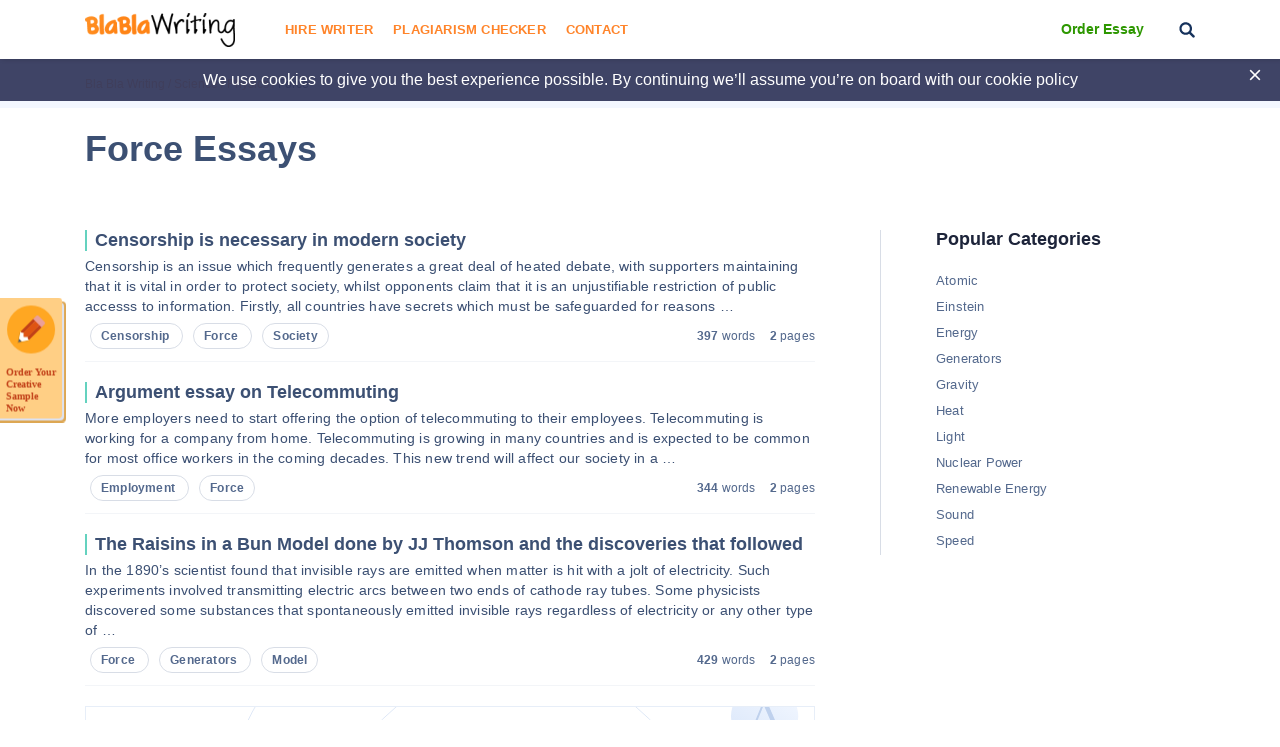

--- FILE ---
content_type: text/html; charset=UTF-8
request_url: https://blablawriting.net/essay-examples/force/page/4
body_size: 13844
content:
<!DOCTYPE html>
<html lang="en">
<head>
    <meta charset="UTF-8">
    <meta name="viewport" content="width=device-width, initial-scale=1">
    <title>Force Essays and College Papers | Page 4 of 5 | Bla Bla Writing</title>

<!-- This site is optimized with the Yoast SEO plugin v11.9 - https://yoast.com/wordpress/plugins/seo/ -->
<meta name="description" content="【 Force Essays 】✅ you can use essays on Blablawriting.com as templates for your college papers 🥇 Find great essay examples and write the best papers on any topic ❗ | Page 4 of 5"/>
<link rel="canonical" href="https://blablawriting.net/essay-examples/force" />
<link rel="prev" href="https://blablawriting.net/essay-examples/force/page/3" />
<link rel="next" href="https://blablawriting.net/essay-examples/force/page/5" />
<meta property="og:locale" content="en_US" />
<meta property="og:type" content="object" />
<meta property="og:title" content="Force Essays and College Papers | Page 4 of 5 | Bla Bla Writing" />
<meta property="og:description" content="【 Force Essays 】✅ you can use essays on Blablawriting.com as templates for your college papers 🥇 Find great essay examples and write the best papers on any topic ❗ | Page 4 of 5" />
<meta property="og:url" content="https://blablawriting.net/essay-examples/force" />
<meta property="og:site_name" content="Bla Bla Writing" />
<meta name="twitter:card" content="summary" />
<meta name="twitter:description" content="【 Force Essays 】✅ you can use essays on Blablawriting.com as templates for your college papers 🥇 Find great essay examples and write the best papers on any topic ❗ | Page 4 of 5" />
<meta name="twitter:title" content="Force Essays and College Papers | Page 4 of 5 | Bla Bla Writing" />
<script type='application/ld+json' class='yoast-schema-graph yoast-schema-graph--main'>{"@context":"https://schema.org","@graph":[{"@type":["Person","Organization"],"@id":"https://blablawriting.net/#/schema/person/1f745bea93a02a67db73fd2a30e67a94","name":"Blablawriting","image":{"@type":"ImageObject","@id":"https://blablawriting.net/#personlogo","url":"https://blablawriting.net/wp-content/uploads/logo.png","width":150,"height":34,"caption":"Blablawriting"},"logo":{"@id":"https://blablawriting.net/#personlogo"},"sameAs":[]},{"@type":"WebSite","@id":"https://blablawriting.net/#website","url":"https://blablawriting.net/","name":"Bla Bla Writing","publisher":{"@id":"https://blablawriting.net/#/schema/person/1f745bea93a02a67db73fd2a30e67a94"},"potentialAction":{"@type":"SearchAction","target":"https://blablawriting.net/?s={search_term_string}","query-input":"required name=search_term_string"}},{"@type":"CollectionPage","@id":"https://blablawriting.net/essay-examples/force/page/4#webpage","url":"https://blablawriting.net/essay-examples/force/page/4","inLanguage":"en-US","name":"Force Essays and College Papers | Page 4 of 5 | Bla Bla Writing","isPartOf":{"@id":"https://blablawriting.net/#website"},"description":"\u3010 Force Essays \u3011\u2705 you can use essays on Blablawriting.com as templates for your college papers \ud83e\udd47 Find great essay examples and write the best papers on any topic \u2757 | Page 4 of 5"}]}</script>
<!-- / Yoast SEO plugin. -->

<link rel='dns-prefetch' href='//fonts.googleapis.com' />
<link rel='dns-prefetch' href='//s.w.org' />
<link rel="alternate" type="application/rss+xml" title="Bla Bla Writing &raquo; Force Category Feed" href="https://blablawriting.net/essay-examples/force/feed" />
		<script type="text/javascript">
			window._wpemojiSettings = {"baseUrl":"https:\/\/s.w.org\/images\/core\/emoji\/12.0.0-1\/72x72\/","ext":".png","svgUrl":"https:\/\/s.w.org\/images\/core\/emoji\/12.0.0-1\/svg\/","svgExt":".svg","source":{"concatemoji":"https:\/\/blablawriting.net\/wp-includes\/js\/wp-emoji-release.min.js?ver=5.3"}};
			!function(e,a,t){var r,n,o,i,p=a.createElement("canvas"),s=p.getContext&&p.getContext("2d");function c(e,t){var a=String.fromCharCode;s.clearRect(0,0,p.width,p.height),s.fillText(a.apply(this,e),0,0);var r=p.toDataURL();return s.clearRect(0,0,p.width,p.height),s.fillText(a.apply(this,t),0,0),r===p.toDataURL()}function l(e){if(!s||!s.fillText)return!1;switch(s.textBaseline="top",s.font="600 32px Arial",e){case"flag":return!c([127987,65039,8205,9895,65039],[127987,65039,8203,9895,65039])&&(!c([55356,56826,55356,56819],[55356,56826,8203,55356,56819])&&!c([55356,57332,56128,56423,56128,56418,56128,56421,56128,56430,56128,56423,56128,56447],[55356,57332,8203,56128,56423,8203,56128,56418,8203,56128,56421,8203,56128,56430,8203,56128,56423,8203,56128,56447]));case"emoji":return!c([55357,56424,55356,57342,8205,55358,56605,8205,55357,56424,55356,57340],[55357,56424,55356,57342,8203,55358,56605,8203,55357,56424,55356,57340])}return!1}function d(e){var t=a.createElement("script");t.src=e,t.defer=t.type="text/javascript",a.getElementsByTagName("head")[0].appendChild(t)}for(i=Array("flag","emoji"),t.supports={everything:!0,everythingExceptFlag:!0},o=0;o<i.length;o++)t.supports[i[o]]=l(i[o]),t.supports.everything=t.supports.everything&&t.supports[i[o]],"flag"!==i[o]&&(t.supports.everythingExceptFlag=t.supports.everythingExceptFlag&&t.supports[i[o]]);t.supports.everythingExceptFlag=t.supports.everythingExceptFlag&&!t.supports.flag,t.DOMReady=!1,t.readyCallback=function(){t.DOMReady=!0},t.supports.everything||(n=function(){t.readyCallback()},a.addEventListener?(a.addEventListener("DOMContentLoaded",n,!1),e.addEventListener("load",n,!1)):(e.attachEvent("onload",n),a.attachEvent("onreadystatechange",function(){"complete"===a.readyState&&t.readyCallback()})),(r=t.source||{}).concatemoji?d(r.concatemoji):r.wpemoji&&r.twemoji&&(d(r.twemoji),d(r.wpemoji)))}(window,document,window._wpemojiSettings);
		</script>
		<style type="text/css">
img.wp-smiley,
img.emoji {
	display: inline !important;
	border: none !important;
	box-shadow: none !important;
	height: 1em !important;
	width: 1em !important;
	margin: 0 .07em !important;
	vertical-align: -0.1em !important;
	background: none !important;
	padding: 0 !important;
}
</style>
	<link rel='stylesheet' id='wp-block-library-css'  href='https://blablawriting.net/wp-includes/css/dist/block-library/style.min.css?ver=5.3' type='text/css' media='all' />
<link rel='stylesheet' id='pmpro-add-paypal-express-styles-css'  href='https://blablawriting.net/wp-content/plugins/pmpro-add-paypal-express/css/pmpro-add-paypal-express.css?ver=5.3' type='text/css' media='all' />
<link rel='stylesheet' id='checkerStyleSlick-css'  href='https://blablawriting.net/wp-content/themes/theme/plagiarism-checker/assets/css/slick.css?ver=5.3' type='text/css' media='all' />
<link rel='stylesheet' id='checkerStyleSlickTheme-css'  href='https://blablawriting.net/wp-content/themes/theme/plagiarism-checker/assets/css/slick-theme.css?ver=5.3' type='text/css' media='all' />
<link rel='stylesheet' id='Cabin-css'  href='https://fonts.googleapis.com/css?family=Cabin%3A400%2C600%2C700&#038;ver=5.3' type='text/css' media='all' />
<link rel='stylesheet' id='jquery.datetimepicker.min-css'  href='https://blablawriting.net/wp-content/themes/theme/assets/css/jquery.datetimepicker.min.css?ver=2502' type='text/css' media='all' />
<link rel='stylesheet' id='main-css'  href='https://blablawriting.net/wp-content/themes/theme/assets/css/main.css?ver=2502' type='text/css' media='all' />
<link rel='stylesheet' id='jquery.fancybox-css'  href='https://blablawriting.net/wp-content/themes/theme/assets/css/jquery.fancybox.css?ver=2502' type='text/css' media='all' />
<script type='text/javascript'>
/* <![CDATA[ */
var ajaxpagination = {"query_vars":"{\"paged\":\"4\",\"category_name\":\"force\"}"};
var JSData = {"postID":"42804","isSingle":"","SampleTitle":"Censorship is necessary in modern society","have_account":"0"};
/* ]]> */
</script>
<script type='text/javascript' src='https://blablawriting.net/wp-includes/js/jquery/jquery.js?ver=1.12.4-wp'></script>
<script type='text/javascript' src='https://blablawriting.net/wp-includes/js/jquery/jquery-migrate.min.js?ver=1.4.1'></script>
<link rel='https://api.w.org/' href='https://blablawriting.net/wp-json/' />
<link rel="EditURI" type="application/rsd+xml" title="RSD" href="https://blablawriting.net/xmlrpc.php?rsd" />
<link rel="wlwmanifest" type="application/wlwmanifest+xml" href="https://blablawriting.net/wp-includes/wlwmanifest.xml" /> 
<meta name="generator" content="WordPress 5.3" />
    <script>var showExitPopup = true;</script>
    <link rel="next" href="https://blablawriting.net/essay-examples/force/page/5"/><link rel="prev" href="https://blablawriting.net/essay-examples/force/page/3"/><style type="text/css">.recentcomments a{display:inline !important;padding:0 !important;margin:0 !important;}</style>    <script>
        var Analytics = {};
        Analytics.printButton = '#print_essay, #printPost';
        Analytics.downloadButton = '#download_essay, #downLoadPost';
        Analytics.previewButton = '.single-essay__image';
        Analytics.checkerButton = '#bla-essayCheck';
        Analytics.copyButton = '.single-essay__content';
        Analytics.readMoreButton = '#read_more';
        Analytics.sendButton = '.essay-modal__btn';
        Analytics.emailInput = '.essay-modal__input';
    </script>
            <script>
            (function (i, s, o, g, r, a, m) {
                i['GoogleAnalyticsObject'] = r;
                i[r] = i[r] || function () {
                    (i[r].q = i[r].q || []).push(arguments)
                }, i[r].l = 1 * new Date();
                a = s.createElement(o),
                    m = s.getElementsByTagName(o)[0];
                a.async = 1;
                a.src = g;
                m.parentNode.insertBefore(a, m)
            })(window, document, 'script', '//www.google-analytics.com/analytics.js', 'ga');
                            ga('create', 'UA-72579454-3', 'auto');
                        ga('require', 'linkid');
            ga('require', 'displayfeatures');
                        ga('require', 'GTM-TTPH8QD');
                        ga('require', 'ec');
            ga('send', 'pageview');
        </script>
                <script>
            var UserData = {
                "userEmail": false            }
        </script>
        <link rel="icon" href="https://blablawriting.net/wp-content/uploads/favblablawriting_fav-icon-copy.png" sizes="32x32" />
<link rel="icon" href="https://blablawriting.net/wp-content/uploads/favblablawriting_fav-icon-copy.png" sizes="192x192" />
<link rel="apple-touch-icon-precomposed" href="https://blablawriting.net/wp-content/uploads/favblablawriting_fav-icon-copy.png" />
<meta name="msapplication-TileImage" content="https://blablawriting.net/wp-content/uploads/favblablawriting_fav-icon-copy.png" />


    <!-- Google Tag Manager -->
<script>(function(w,d,s,l,i){w[l]=w[l]||[];w[l].push({'gtm.start':
        new Date().getTime(),event:'gtm.js'});var f=d.getElementsByTagName(s)[0],
        j=d.createElement(s),dl=l!='dataLayer'?'&l='+l:'';j.async=true;j.src=
        'https://www.googletagmanager.com/gtm.js?id='+i+dl;f.parentNode.insertBefore(j,f);
    })(window,document,'script','dataLayer','GTM-MCL76G');</script>
<!-- End Google Tag Manager -->
<noscript>
    <img height="1" width="1" style="display:none" src="https://www.facebook.com/tr?id=540465079665874&ev=PageView&noscript=1" />
</noscript>
<!-- End Facebook Pixel Code -->
</head>

<body class="archive paged category category-force category-3754 paged-4 category-paged-4 bar_showing" >
    <!-- Google Tag Manager (noscript) -->
<noscript><iframe src="https://www.googletagmanager.com/ns.html?id=GTM-MCL76G"
                  height="0" width="0" style="display:none;visibility:hidden"></iframe></noscript>
<!-- End Google Tag Manager (noscript) -->
<!-- begin header  -->
<header class="header">
    
    <div class="container">
        <div class="row">
            <div class="row__col-lg-2 row__col-md-3 row__col-md-12">
                <div class="mobile-header">
                    <button class="btn-menu js-btn-menu">
                        <span class="btn-menu__line"></span>
                        <span class="btn-menu__line"></span>
                        <span class="btn-menu__line"></span>
                    </button>

                                                                                    <a href="/" class="header__logo"><img src="/wp-content/themes/theme/assets/img/logo.png" alt="Blablawriting"></a>

                    <button class="header__btn-search js-mobile-search"></button>

                    <form class="mobile-header__search" role="search" method="get" action="/">
                        <button type="button" class="mobile-header__search-btn js-mobile-search-close"></button>
                        <input type="text" minlength="3" name="s">
                        <button type="submit" class="header__btn-search"></button>
                    </form>
                </div>
            </div>

            <div class="row__col-lg-7 row__col-md-7 row__col-lg-hidden">
                <!-- begin menu  -->
                <nav class="menu">
                    <div class="menu__list ">
                                                    <a href="https://blablawriting.net/sign-in" class="menu__sign-in">Sign In</a>
                            <ul class="main-menu"><li class="menu-item-hire-writer menu-item menu-item-type-custom menu-item-object-custom"><a href="https://essays.blablawriting.net/order?utm_source=blablawriting.com&#038;utm_medium=s&#038;utm_campaign=hire_writer_header&#038;utm_term=hire_writer&#038;utm_content=order">Hire Writer</a></li>
<li class="menu-item menu-item-type-post_type menu-item-object-page"><a href="https://blablawriting.net/free-plagiarism-checker">Plagiarism Checker</a></li>
<li class="menu-item menu-item-type-post_type menu-item-object-page"><a href="https://blablawriting.net/contact">Contact</a></li>
</ul>
                        

                        <!-- <form role="search" method="get" action="/">
    <input type="text" minlength="3" name="s" placeholder="Search" autocomplete="off" required placeholder="Search">
    <button type="submit"></button>
</form> -->
                        <div class="menu__copy">2014-2018 © Blablawriting. <br>All rights reserved</div>
                    </div>
                </nav>
                <!-- end menu -->
            </div>

            <div class="row__col-lg-3 row__col-md-2 row__col-lg-hidden">
                <div class="header__item">
                                        <a href="https://essays.blablawriting.net/order?utm_source=blablawriting.com&utm_medium=s&utm_medium=ch_gl&utm_campaign=order_essay_header&utm_term=order_essay&utm_content=order" rel="nofollow" class="header__cta-link" onclick="ga('send', 'event', 'menu', 'Become a Member');">Order Essay</a>
                    
                    <button class="header__btn-search js-btn-search"></button>

                                                                                </div>
            </div>
        </div>
    </div>

    <div class="header__search">
        <form role="search" method="get" action="/">
    <input minlength="3" type="text" id="search" name="s" required placeholder="Search" autocomplete="off">
    <button type="button" class="js-btn-close-search"></button>
</form>    </div>
</header>
<!-- end header -->
<button class="btn-modal" onclick="location.href='https://essays.blablawriting.net/order?utm_source=blablawriting.com&utm_medium=s&utm_medium=ch_gl&utm_campaign=of-banner&utm_term=order_your_creative_sample_now&utm_content=order'"></button>
<style>
    .category-essays article .post-thumbnail img{
        display: none;
    }
</style>
<!-- begin header-banner  -->
<div class="header-banner">
    <button class="header-banner__close"></button>

    <p>We use cookies to give you the best experience possible. By continuing we’ll assume you’re on board with our <a href="https://blablawriting.net/privacy-and-policy">cookie policy</a></p>
</div>
<!-- end header-banner -->
    <main>
    
        <!-- begin breadcrumbs  -->
<div class="breadcrumbs">
    <div class="container">
        <div itemscope="" itemtype="http://schema.org/BreadcrumbList"><!-- Breadcrumb NavXT 6.6.0 -->
<span itemscope="" itemprop="itemListElement" itemtype="http://schema.org/ListItem">
<a itemprop="item" title="Bla Bla Writing." href="https://blablawriting.net" class="home" >
<span itemprop="name">Bla Bla Writing</span>
<meta itemprop="position" content="1">
</a>
</span> / <span itemscope="" itemprop="itemListElement" itemtype="http://schema.org/ListItem">
<a itemprop="item" title="Science." href="https://blablawriting.net/essay-examples/science" class="taxonomy category" >
<span itemprop="name">Science</span>
<meta itemprop="position" content="2">
</a>
</span> / <span itemscope="" itemprop="itemListElement" itemtype="http://schema.org/ListItem">
<a itemprop="item" title="Physics." href="https://blablawriting.net/essay-examples/physics" class="taxonomy category" >
<span itemprop="name">Physics</span>
<meta itemprop="position" content="3">
</a>
</span> / <span itemscope="" itemprop="itemListElement" itemtype="http://schema.org/ListItem">
<span itemprop="name">Force</span>
<meta itemprop="position" content="4">
</span></div>
    </div>
</div>
<!-- end breadcrumbs -->
    <!-- begin category-essays  -->
<section class="category-essays">
    <div class="container">
        <h1 class="title">Force Essays</h1>
                    <div class="bottom-text">
<!-- enchanced category page (ECP) content -->

	<article id="post-13391" class="post-13391 enhancedcategory type-enhancedcategory status-publish has-post-thumbnail hentry pmpro-has-access">

		<div class="post-thumbnail">
			<img width="150" height="34" src="https://blablawriting.net/wp-content/uploads/logo.png" class="attachment-post-thumbnail default-featured-img" alt="" />		</div>

		<div class="entry-content">
					</div><!-- .entry-content -->

		
	</article><!-- #post-## -->
</div>
        
        <!-- begin category-essays__items  -->
        <div class="category-essays__items">
            <div class="row">
                <div class="row__col-lg-8">

                                            
<!-- begin essay  -->
<article class="essay essay_category">
    <a href="https://blablawriting.net/censorship-is-necessary-in-modern-society-essay">Censorship is necessary in modern society</a>
    <p> <p>Censorship is an issue which frequently generates a great deal of heated debate, with supporters maintaining that it is vital in order to protect society, whilst opponents claim that it is an unjustifiable restriction of public accesss to information. Firstly, all countries have secrets which must be safeguarded for reasons &#8230;</p>
 </p>
    <div class="essay__footer">
        <div class="essay__item">
            <div class="essay__info__category">
                                    <span><b>Censorship </b></span>
                                    <span><b>Force </b></span>
                                    <span><b>Society </b></span>
                            </div>
        </div>

        <div class="essay__item essay__item_tags">
            <div class="essay__info">
                <span><b>397</b> words</span>
                <span><b>2</b> pages</span>
            </div>
        </div>
    </div>
</article>
<!-- end essay -->

                                            
<!-- begin essay  -->
<article class="essay essay_category">
    <a href="https://blablawriting.net/argument-essay-on-telecommuting-essay">Argument essay on Telecommuting</a>
    <p> <p>More employers need to start offering the option of telecommuting to their employees. Telecommuting is working for a company from home. Telecommuting is growing in many countries and is expected to be common for most office workers in the coming decades. This new trend will affect our society in a &#8230;</p>
 </p>
    <div class="essay__footer">
        <div class="essay__item">
            <div class="essay__info__category">
                                    <span><b>Employment </b></span>
                                    <span><b>Force </b></span>
                            </div>
        </div>

        <div class="essay__item essay__item_tags">
            <div class="essay__info">
                <span><b>344</b> words</span>
                <span><b>2</b> pages</span>
            </div>
        </div>
    </div>
</article>
<!-- end essay -->

                                            
<!-- begin essay  -->
<article class="essay essay_category">
    <a href="https://blablawriting.net/the-raisins-in-a-bun-model-done-by-jj-thomson-and-the-discoveries-that-followed-essay">The Raisins in a Bun Model done by JJ Thomson and the discoveries that followed</a>
    <p> <p>In the 1890&#8217;s scientist found that invisible rays are emitted when matter is hit with a jolt of electricity. Such experiments involved transmitting electric arcs between two ends of cathode ray tubes. Some physicists discovered some substances that spontaneously emitted invisible rays regardless of electricity or any other type of &#8230;</p>
 </p>
    <div class="essay__footer">
        <div class="essay__item">
            <div class="essay__info__category">
                                    <span><b>Force </b></span>
                                    <span><b>Generators </b></span>
                                    <span><b>Model </b></span>
                            </div>
        </div>

        <div class="essay__item essay__item_tags">
            <div class="essay__info">
                <span><b>429</b> words</span>
                <span><b>2</b> pages</span>
            </div>
        </div>
    </div>
</article>
<!-- end essay -->

                                            <!-- begin banner  -->
<div class="banner">
    <div class="banner__icon banner__icon_first">
        <svg xmlns="http://www.w3.org/2000/svg" width="62" height="90" viewBox="0 0 62 90">
            <defs>
                <linearGradient id="a" x1="77.269%" x2="22.885%" y1="7.185%" y2="93.806%">
                    <stop offset="0%" stop-color="#F2F7FF"/>
                    <stop offset="100%" stop-color="#DBE7FA"/>
                </linearGradient>
            </defs>
            <g fill="none" fill-rule="evenodd" transform="translate(-28)">
                <circle cx="44.977" cy="44.977" r="44.881" fill="url(#a)"/>
                <path fill="#D4DFF0" d="M38.156 39.853h-.194c0 4.698-.005 9.396.01 14.094 0 .411.016.894.22 1.223 1.503 2.414 3.685 3.708 6.55 3.716 2.837.007 5.224-.97 6.512-3.636 3.004-6.218 1.76-12.083-1.67-17.722-.683-1.122-1.504-1.52-2.899-1.194-1.131.265-2.392.076-3.583-.046-.806-.083-1.377-.584-1.318-1.516.056-.898.712-1.205 1.445-1.3a9.796 9.796 0 0 1 2.226-.046c.808.082 1.596.37 2.404.449.323.032.86-.158.989-.408 1.91-3.677 2.558-7.53 1.266-11.546-.792-2.464-2.807-3.953-5.212-4.06-2.734-.121-4.98 1.145-6.039 3.538-.367.83-.666 1.768-.676 2.66-.063 5.265-.03 10.53-.03 15.794m-.395 18.378c0 3.185.078 6.494-.032 9.797-.056 1.659-.466 3.304-.694 4.958-.09.648-.395.89-1.066.867-1.38-.048-2.762-.015-4.282-.015.205-1.287.457-2.455.567-3.638.212-2.265.472-4.536.485-6.806.064-11.749.047-23.498.088-35.246.004-1.24.16-2.486.32-3.72.683-5.256 5.608-9.1 11.825-8.797 2.994.147 5.756.936 8.076 2.918 3.849 3.289 4.11 9.759.53 13.87-.788.906-1.737 1.671-2.597 2.486 1.099.74 2.326 1.406 3.366 2.293 4.519 3.85 5.205 8.794 3.659 14.177-1.886 6.566-7.754 10.382-14.318 9.518-1.854-.243-3.475-.987-4.858-2.249-.227-.207-.478-.389-.722-.577-.012-.01-.061.027-.347.164"/>
            </g>
        </svg>
    </div>

    <!-- begin banner__icon  -->
    <div class="banner__icon banner__icon_second">
        <svg xmlns="http://www.w3.org/2000/svg" width="68" height="44" viewBox="0 0 68 44">
            <defs>
                <linearGradient id="a" x1="77.269%" x2="22.885%" y1="7.185%" y2="93.806%">
                    <stop offset="0%" stop-color="#F2F7FF"/>
                    <stop offset="100%" stop-color="#DBE7FA"/>
                </linearGradient>
            </defs>
            <g fill="none" fill-rule="evenodd" transform="translate(0 -24)">
                <circle cx="33.6" cy="33.6" r="33.6" fill="url(#a)"/>
                <path fill="#BFD1ED" d="M18 46.012c.306-.063.617-.11.918-.192.794-.217 1.506-.583 2.054-1.217a7.199 7.199 0 0 0 1.102-1.747 94.614 94.614 0 0 0 1.34-3.108c2.96-7.208 5.914-14.42 8.869-21.63.41-1.001.82-2.001 1.227-3.003.035-.086.076-.119.17-.115.208.009.417.007.625.001.079-.002.115.023.147.097 1.063 2.452 2.13 4.903 3.195 7.354l5.532 12.733c1.023 2.353 2.045 4.708 3.075 7.059.348.794.753 1.559 1.227 2.288.503.774 1.222 1.19 2.11 1.336.428.071.863.1 1.295.148l.109.01v.848H38.298v-.847c.176-.02.354-.038.531-.06.6-.075 1.197-.163 1.764-.386.734-.289 1.156-.925 1.14-1.738-.01-.575-.171-1.12-.346-1.663-.33-1.024-.781-1.999-1.208-2.984l-6.93-15.97-.492-1.135-.054.123c-2.475 6.07-4.95 12.139-7.422 18.21-.333.816-.63 1.646-.813 2.512-.095.452-.148.908-.05 1.366.156.73.619 1.177 1.314 1.403.484.157.983.234 1.487.285l.383.035v.857H18.14l-.141.002v-.872z"/>
            </g>
        </svg>
    </div>
    <!-- end banner__icon -->

    <!-- begin banner__icon  -->
    <div class="banner__icon banner__icon_third">
        <svg xmlns="http://www.w3.org/2000/svg" width="597" height="149" viewBox="0 0 597 149">
            <defs>
                <linearGradient id="a" x1="77.269%" x2="22.885%" y1="7.185%" y2="93.806%">
                    <stop offset="0%" stop-color="#F2F7FF"/>
                    <stop offset="100%" stop-color="#DBE7FA"/>
                </linearGradient>
            </defs>
            <g fill="none" fill-rule="evenodd" opacity=".5" transform="translate(0 -131)">
                <circle cx="298.5" cy="299.5" r="105.5" stroke="#BED1EE"/>
                <circle cx="299" cy="299" r="189" stroke="#BED1EE"/>
                <ellipse cx="298.5" cy="299" stroke="#BED1EE" rx="298.5" ry="299"/>
                <circle cx="297" cy="283" r="52" fill="url(#a)"/>
                <path fill="#A5BADC" d="M277.969 286.296c.1 2.052.125 4.112.318 6.155.474 4.99 2.262 9.27 6.598 12.229 2.645 1.806 6.553 2.014 9.277.333 2.718-1.677 4.448-4.175 5.851-6.934 2.537-4.985 4.139-10.313 5.626-15.678.07-.256.08-.57.001-.82-1.212-3.817-2.536-7.585-4.715-10.992-2.174-3.4-5.155-5.73-9.05-6.789-2.258-.613-4.5-.47-6.537.828-3.221 2.053-4.768 5.273-5.823 8.745-1.278 4.202-1.48 8.556-1.546 12.923m-9.97.226v-3.14c.064-.37.161-.74.185-1.114.21-3.33.869-6.559 2.32-9.58 3.472-7.233 8.961-11.81 17.135-12.603 3.92-.38 7.623.44 10.863 2.845 2.427 1.803 4.168 4.195 5.68 6.754 1.171 1.983 2.214 4.042 3.351 6.136.103-.286.195-.508.264-.736 1.05-3.462 2.09-6.926 3.145-10.386.324-1.062.384-2.535 1.112-3.054.772-.551 2.194-.214 3.333-.227 1.683-.019 3.368-.004 5.143-.004-1.044 3.38-2.054 6.596-3.031 9.822a4571.311 4571.311 0 0 0-5.617 18.679c-.126.42-.218.92-.112 1.327.588 2.253 1.134 4.527 1.917 6.715.446 1.247 1.193 2.44 2.024 3.483 1.394 1.75 3.878 2.07 5.88 1.096 2.251-1.096 3.009-3.163 3.68-5.31.442-1.418.583-1.517 2.044-1.073-.034.443-.06.893-.103 1.341-.283 2.859-.704 5.724-2.362 8.133-3.374 4.901-8.862 4.912-12.27.376-1.513-2.012-2.06-4.466-2.695-6.853-.25-.941-.458-1.893-.718-2.979-.846 1.495-1.527 2.87-2.363 4.144-2.855 4.355-6.674 7.433-11.838 8.622-1.44.332-2.909.547-4.365.815h-1.883c-1.026-.147-2.053-.29-3.08-.44-2.86-.42-5.592-1.233-7.927-2.992-4.524-3.408-7.237-8.036-8.639-13.438-.537-2.073-.725-4.237-1.072-6.359"/>
            </g>
        </svg>
    </div>
    <!-- end banner__icon -->

    <div class="banner__text">
        <h2>Did you find an essay you need?</h2>
        <p>Save your time and order an essay about Force.</p>
    </div>

    <a onclick=" " href="https://essays.blablawriting.net/order?login-first=1&amp;utm_source=blablawriting.com&amp;utm_medium=s&amp;utm_campaign=get_started-category_page_banner&amp;utm_medium=ch_gl&amp;utm_term=get_started&amp;utm_content=order_login-first" rel="nofollow">Get Started</a>
</div>
<!-- end banner -->
<!-- begin essay  -->
<article class="essay essay_category">
    <a href="https://blablawriting.net/examinations-should-be-abolished-essay">Examinations should be abolished</a>
    <p> <p>Exams &#8211; a word that many students dread to hear, a word that seems to have the magical power to transform a happy and cheerful person into a frustrated and nervous wreck. What are exams, and should they be done away with entirely? Examinations, exams for short, are longer and &#8230;</p>
 </p>
    <div class="essay__footer">
        <div class="essay__item">
            <div class="essay__info__category">
                                    <span><b>Examination </b></span>
                                    <span><b>Force </b></span>
                            </div>
        </div>

        <div class="essay__item essay__item_tags">
            <div class="essay__info">
                <span><b>263</b> words</span>
                <span><b>1</b> pages</span>
            </div>
        </div>
    </div>
</article>
<!-- end essay -->

                                            
<!-- begin essay  -->
<article class="essay essay_category">
    <a href="https://blablawriting.net/how-did-the-roles-of-women-change-during-ww2-essay">How did the roles of women change during WW2?</a>
    <p> <p>During World War II women were exposed to many different experiences that they didn&#8217;t expect, formerly thought to be men&#8217;s duties. This changed their outlook on life and also made themselves and other people realise that they could confidently take on the roles of men; that their part was not &#8230;</p>
 </p>
    <div class="essay__footer">
        <div class="essay__item">
            <div class="essay__info__category">
                                    <span><b>Change </b></span>
                                    <span><b>Force </b></span>
                                    <span><b>War </b></span>
                            </div>
        </div>

        <div class="essay__item essay__item_tags">
            <div class="essay__info">
                <span><b>329</b> words</span>
                <span><b>2</b> pages</span>
            </div>
        </div>
    </div>
</article>
<!-- end essay -->

                                            
<!-- begin essay  -->
<article class="essay essay_category">
    <a href="https://blablawriting.net/what-i-wouldnt-do-by-dorianne-lux-essay">&quot;What I wouldn&#039;t do&quot; by Dorianne Lux</a>
    <p> <p>When reading the definitions of work the first few examples seem to focus on what is the most widely recognized form of the word. Referring to one&#8217;s employment. When we hear people use the word &#8216;work&#8217; it is usually spoken of going to or coming home from. Education and experience &#8230;</p>
 </p>
    <div class="essay__footer">
        <div class="essay__item">
            <div class="essay__info__category">
                                    <span><b>Force </b></span>
                                    <span><b>Mind </b></span>
                            </div>
        </div>

        <div class="essay__item essay__item_tags">
            <div class="essay__info">
                <span><b>451</b> words</span>
                <span><b>2</b> pages</span>
            </div>
        </div>
    </div>
</article>
<!-- end essay -->

                                            
<!-- begin essay  -->
<article class="essay essay_category">
    <a href="https://blablawriting.net/newtons-second-law-practical-report-essay">Newton&#039;s Second Law - Practical Report</a>
    <p> <p>Aim: a:, To observe changes in motion due to changes in force and measure force, mass and acceleration, and examine their influence on motion. b: To investigate the relationship between the variables; mass, force and acceleration and determine an inertial mass through the use of a trolley, ticker-timer and set &#8230;</p>
 </p>
    <div class="essay__footer">
        <div class="essay__item">
            <div class="essay__info__category">
                                    <span><b>Force </b></span>
                                    <span><b>Law </b></span>
                            </div>
        </div>

        <div class="essay__item essay__item_tags">
            <div class="essay__info">
                <span><b>896</b> words</span>
                <span><b>4</b> pages</span>
            </div>
        </div>
    </div>
</article>
<!-- end essay -->

                                            
<!-- begin essay  -->
<article class="essay essay_category">
    <a href="https://blablawriting.net/stress-management-ways-to-reduce-stress-essay">Stress management, ways to reduce stress</a>
    <p> <p>Stress is the &#8220;wear and tear&#8221; our bodies experience as we adjust to our continually changing environment; it has physical and emotional effects on us and can create positive or negative feelings. As a positive influence, stress can help compel us to action; it can result in a new awareness &#8230;</p>
 </p>
    <div class="essay__footer">
        <div class="essay__item">
            <div class="essay__info__category">
                                    <span><b>Emotions </b></span>
                                    <span><b>Force </b></span>
                                    <span><b>Management </b></span>
                                    <span><b>Stress Management </b></span>
                            </div>
        </div>

        <div class="essay__item essay__item_tags">
            <div class="essay__info">
                <span><b>1682</b> words</span>
                <span><b>7</b> pages</span>
            </div>
        </div>
    </div>
</article>
<!-- end essay -->

                                            
<!-- begin essay  -->
<article class="essay essay_category">
    <a href="https://blablawriting.net/analysis-of-the-play-after-the-ball-by-david-williamson-essay">Analysis of the play &#039;After the Ball&#039; by David Williamson</a>
    <p> <p>The play, After the Ball by David Williamson, is primarily about the disappointments and realities that test a suburban Australian family in a time of mystifying social revolution. Much of the dramatic action within the play derives from misunderstandings between characters and their opposing beliefs about what it means to &#8230;</p>
 </p>
    <div class="essay__footer">
        <div class="essay__item">
            <div class="essay__info__category">
                                    <span><b>Drama </b></span>
                                    <span><b>Force </b></span>
                                    <span><b>Play </b></span>
                            </div>
        </div>

        <div class="essay__item essay__item_tags">
            <div class="essay__info">
                <span><b>862</b> words</span>
                <span><b>4</b> pages</span>
            </div>
        </div>
    </div>
</article>
<!-- end essay -->

                                            
<!-- begin essay  -->
<article class="essay essay_category">
    <a href="https://blablawriting.net/experiment-archimedes-principle-essay">Experiment Archimedes Principle</a>
    <p> <p>Objects of different sizes and shapes were measured with means of direct measurement, water displacement via submersion and with use of formula. Readings collected were then tabulated to calculate densities. The densities of objects were calculated with two different methods. One of which was by direct measurement. The dimensions of &#8230;</p>
 </p>
    <div class="essay__footer">
        <div class="essay__item">
            <div class="essay__info__category">
                                    <span><b>Force </b></span>
                            </div>
        </div>

        <div class="essay__item essay__item_tags">
            <div class="essay__info">
                <span><b>877</b> words</span>
                <span><b>4</b> pages</span>
            </div>
        </div>
    </div>
</article>
<!-- end essay -->

                    
                    <!-- begin navigation  -->
                    <nav class="navigation">

        <a href="#" class="showMorePosts navigation__more">Show Next 10</a>
        <svg class="btnMoreLoader hide" version="1.1" id="Layer_1" xmlns="http://www.w3.org/2000/svg" xmlns:xlink="http://www.w3.org/1999/xlink" x="0px" y="0px" width="24px" height="30px" viewBox="0 0 24 30" style="enable-background:new 0 0 50 50;" xml:space="preserve">
        <rect x="0" y="6.94444" width="4" height="19.2593" fill="#FF6700" opacity="0.2">
            <animate attributeName="opacity" attributeType="XML" values="0.2; 1; .2" begin="0s" dur="0.9s" repeatCount="indefinite"></animate>
            <animate attributeName="height" attributeType="XML" values="10; 20; 10" begin="0s" dur="0.9s" repeatCount="indefinite"></animate>
            <animate attributeName="y" attributeType="XML" values="10; 5; 10" begin="0s" dur="0.6s" repeatCount="indefinite"></animate>
        </rect>
            <rect x="8" y="5.41667" width="4" height="19.1667" fill="#FF6700" opacity="0.2">
                <animate attributeName="opacity" attributeType="XML" values="0.2; 1; .2" begin="0.15s" dur="0.8s" repeatCount="indefinite"></animate>
                <animate attributeName="height" attributeType="XML" values="10; 20; 10" begin="0.15s" dur="0.8s" repeatCount="indefinite"></animate>
                <animate attributeName="y" attributeType="XML" values="10; 5; 10" begin="0.15s" dur="0.8s" repeatCount="indefinite"></animate>
            </rect>
            <rect x="16" y="7.96296" width="4" height="14.0741" fill="#FF6700" opacity="0.2">
                <animate attributeName="opacity" attributeType="XML" values="0.2; 1; .2" begin="0.3s" dur="0.8s" repeatCount="indefinite"></animate>
                <animate attributeName="height" attributeType="XML" values="10; 20; 10" begin="0.3s" dur="0.9s" repeatCount="indefinite"></animate>
                <animate attributeName="y" attributeType="XML" values="10; 5; 10" begin="0.3s" dur="0.9s" repeatCount="indefinite"></animate>
            </rect>
      </svg>
        <ul class="paginate">
            <li class="first"><a href="https://blablawriting.net/essay-examples/force">First</a></li><li class="prev"><a href="https://blablawriting.net/essay-examples/force/page/3" ></a></li>                               <li class=" page-item "><a class="page-numbers" href="https://blablawriting.net/essay-examples/force/">1</a></li>
                                          <li class=" page-item "><a class="page-numbers" href="https://blablawriting.net/essay-examples/force/page/2">2</a></li>
                                          <li class=" page-item "><a class="page-numbers" href="https://blablawriting.net/essay-examples/force/page/3">3</a></li>
                                          <li class="page-item   active "><span aria-current="page" class="page-numbers current">4</span></li>
                                          <li class=" page-item "><a class="page-numbers" href="https://blablawriting.net/essay-examples/force/page/5">5</a></li>
           <li class="next"><a href="https://blablawriting.net/essay-examples/force/page/5"></a></li><li class="last"><a href="https://blablawriting.net/essay-examples/force/page/5">Last</a></li>        </ul>
</nav>
                    <!-- end navigation -->
                </div>

                <div class="row__col-lg-4">
                    <aside class="popular-categories">
                                                
                                                                            <h2>Popular Categories</h2>
                            <ul class="sidebar-popular">
                                                                    <li><a href="https://blablawriting.net/essay-examples/atomic">Atomic</a></li>
                                                                    <li><a href="https://blablawriting.net/essay-examples/einstein">Einstein</a></li>
                                                                    <li><a href="https://blablawriting.net/essay-examples/energy">Energy</a></li>
                                                                    <li><a href="https://blablawriting.net/essay-examples/generators">Generators</a></li>
                                                                    <li><a href="https://blablawriting.net/essay-examples/gravity">Gravity</a></li>
                                                                    <li><a href="https://blablawriting.net/essay-examples/heat">Heat</a></li>
                                                                    <li><a href="https://blablawriting.net/essay-examples/light">Light</a></li>
                                                                    <li><a href="https://blablawriting.net/essay-examples/nuclear-power">Nuclear Power</a></li>
                                                                    <li><a href="https://blablawriting.net/essay-examples/renewable-energy">Renewable Energy</a></li>
                                                                    <li><a href="https://blablawriting.net/essay-examples/sound">Sound</a></li>
                                                                    <li><a href="https://blablawriting.net/essay-examples/speed">Speed</a></li>
                                                            </ul>
                                                                                            </aside>

                </div>
            </div>
        </div>
        <!-- end category-essays__items -->
        <div class="essays__items"></div>

    </div>
</section>
<!-- end category-essays -->
    <!-- begin advantages  -->
<section class="advantages">
    <div class="container">
        <div class="row">
                            <div class="row__col-lg-3 row__col-6">
                    <!-- begin advantages__item  -->
                    <div class="advantages__item">
                        <div class="advantages__icon">
                            <img src="/wp-content/themes/theme/assets/img/a1.svg" alt="icon">
                        </div>

                        <span>300+ <br>Materials Daily</span>
                    </div>
                    <!-- end advantages__item -->
                </div>
                            <div class="row__col-lg-3 row__col-6">
                    <!-- begin advantages__item  -->
                    <div class="advantages__item">
                        <div class="advantages__icon">
                            <img src="/wp-content/themes/theme/assets/img/a2.svg" alt="icon">
                        </div>

                        <span>100,000+ Subjects <br>2000+ Topics</span>
                    </div>
                    <!-- end advantages__item -->
                </div>
                            <div class="row__col-lg-3 row__col-6">
                    <!-- begin advantages__item  -->
                    <div class="advantages__item">
                        <div class="advantages__icon">
                            <img src="/wp-content/themes/theme/assets/img/a3.svg" alt="icon">
                        </div>

                        <span>Free Plagiarism <br>Checker</span>
                    </div>
                    <!-- end advantages__item -->
                </div>
                            <div class="row__col-lg-3 row__col-6">
                    <!-- begin advantages__item  -->
                    <div class="advantages__item">
                        <div class="advantages__icon">
                            <img src="/wp-content/themes/theme/assets/img/a4.svg" alt="icon">
                        </div>

                        <span>All Materials <br>are Cataloged Well</span>
                    </div>
                    <!-- end advantages__item -->
                </div>
                    </div>
    </div>
</section>
<!-- end advantages -->    <!-- begin appeal  -->
<section class="appeal">
    <div class="container">
        <h2>You're a busy student, <p>AND WE'RE ESSAY EXPERTS AVAILABLE 24/7. THAT'S A PERFECT MATCH.</p></h2>
        <a onclick=" " href="https://essays.blablawriting.net/order?login-first=1&amp;utm_source=blablawriting.com&amp;utm_medium=s&amp;utm_campaign=get_started_busy-student-banner&amp;utm_medium=ch_gl&amp;utm_term=get_started&amp;utm_content=order_login-first">Get Started</a>
    </div>
</section>
<!-- end appeal -->    </main>
    <!-- begin footer  -->
<footer class="footer">
    <div class="container">
        <div class="row">
            <div class="row__col-md-6 row__col-sm-12 order-lg-1 order-md-1 order-sm-3">
                <span>This service will be useful for:</span>
                <p class="footer__desc">Blablawriting.com provide for you a wide variety of top-notch essay and term paper samples on any possible topics absolutely. Want to add some juice to your work? No problem! Here you will also find the best quotations, synonyms and word definitions to make your research paper well-formatted and your essay highly evaluated.</p>

                <div class="footer-adv">
                    <div class="footer-adv__item">
                        <img src="https://blablawriting.net/wp-content/themes/theme/assets/img/f1.svg" alt="icon">
                        <p>Absolutely<br>Safe</p>
                    </div>

                    <div class="footer-adv__item">
                        <img src="https://blablawriting.net/wp-content/themes/theme/assets/img/f2.svg" alt="icon">
                        <p>Large amount<br> of Quality Content</p>
                    </div>

                    <div class="footer-adv__item">
                        <img src="https://blablawriting.net/wp-content/themes/theme/assets/img/f3.svg" alt="icon">
                        <p>Impeccable<br>Quality</p>
                    </div>
                </div>
            </div>

            <div class="row__col-md-3 row__col-sm-6 row__col-xs-12 order-lg-2 order-md-2 order-sm-1">
                <span>COMPANY</span>

                <nav class="footer__nav">
                    <ul class="footer-menu"><li class="menu-item menu-item-type-post_type menu-item-object-page"><a href="https://blablawriting.net/about">About</a></li>
<li class="menu-item menu-item-type-post_type menu-item-object-page"><a href="https://blablawriting.net/contact">Contact</a></li>
<li class="menu-item menu-item-type-post_type menu-item-object-page"><a href="https://blablawriting.net/privacy-and-policy">Privacy and Policy</a></li>
<li class="menu-item menu-item-type-post_type menu-item-object-page"><a href="https://blablawriting.net/terms-conditions">Terms and Conditions</a></li>
<li class="menu-item menu-item-type-post_type menu-item-object-page"><a href="https://blablawriting.net/why-students-are-turning-to-online-essay-services-in-2025-26">Why Students Are Turning to Online Essay Services in 2025-26</a></li>
</ul>

                </nav>
            </div>

            <div class="row__col-md-3 row__col-sm-6 row__col-xs-12 order-lg-3 order-md-3 order-sm-2">
                <div class="footer__contacts">
                    <span>Contact Us</span>

                    <a href="/cdn-cgi/l/email-protection#d5bcbbb3ba95b7b9b4b7b9b4a2a7bca1bcbbb2fbb6bab8"><span class="__cf_email__" data-cfemail="036a6d656c43616f62616f6274716a776a6d642d606c6e">[email&#160;protected]</span></a>

                    <div class="footer__social">
                                                    <a href="https://www.facebook.com/blablawriting/" target="_blank" rel="nofollow">
                                <img src="/wp-content/themes/theme/assets/img/facebook-logo.svg" alt="https://www.facebook.com/blablawriting/">
                            </a>
                                                    <a href="https://twitter.com/blablawriting" target="_blank" rel="nofollow">
                                <img src="/wp-content/themes/theme/assets/img/twitter-logo.svg" alt="https://twitter.com/blablawriting">
                            </a>
                                            </div>
                </div>

                <div class="footer__cards">
                    <span>Guaranteed safe checkout:</span>

                    <div class="footer__cards-img">
                        <img src="https://blablawriting.net/wp-content/themes/theme/assets/img/c1.svg" alt="icon">
                        <img src="https://blablawriting.net/wp-content/themes/theme/assets/img/c2.svg" alt="icon">
                                                <img src="https://blablawriting.net/wp-content/themes/theme/assets/img/c4-gray.svg" alt="icon">
                        <img src="https://blablawriting.net/wp-content/themes/theme/assets/img/c5.svg" alt="icon">
                        <img src="https://blablawriting.net/wp-content/themes/theme/assets/img/c6.svg" alt="icon">
                    </div>
                </div>
            </div>
        </div>
    </div>
</footer>
<!-- begin footer-bottom  -->
<div class="footer-bottom">
    <div class="container">
                                <a href="/" class="footer__logo"><img src="/wp-content/themes/theme/assets/img/logo-dark.png" alt="Blablawriting"></a>
        <div class="footer__copy footer__copy_indent">© Blablawriting 2026. <br> All rights reserved</div>
    </div>
</div>
<!-- end footer-bottom -->

<div class="copy-tooltip-wrapper">
    <!-- begin copy-tooltip  -->
    <div class="copy-tooltip">
        <p>Sorry, but copying text is forbidden on this website. If you need this or any other sample, we can send it to you via email.</p>

        <form id="mailsenders" method="POST" action="javascript:void(null);">
            <input type="email" name="mail" placeholder="Type Your E-mail" autocomplete="off" required>
            <button type="submit" class="btnSendWebPush" onclick=" ">send</button>
        </form>

        <span>By clicking "SEND", you agree to our <a href="https://blablawriting.net/terms-conditions"> terms of service</a> and <a href="https://blablawriting.net/privacy-and-policy">privacy policy</a>. We'll occasionally send you account related and promo emails.</span>
    </div>
    <!-- end copy-tooltip -->
</div>
<!-- begin modal-copy  -->
<div id="new-modal-copy" class="modal-copy">
    <!-- begin modal-copy__header  -->
    <div class="modal-copy__header">
        <p>Copying is only available for logged-in users</p>
    </div>
    <!-- end modal-copy__header -->

    <!-- begin modal-copy__content  -->
    <div class="modal-copy__content">
        <div class="modal-copy__form">
            <p class="modal-copy__title">If you need this sample for free, we can send it to you via email</p>
            <form>
                <input type="email" placeholder="Enter Your E-mail" required>
                <button type="submit" class="btnSendWebPush">Send</button>
            </form>
        </div>

        <p class="modal-copy__footer">By clicking "SEND", you agree to our <a href="https://blablawriting.net/terms-conditions"> terms of service</a> and <a href="https://blablawriting.net/privacy-and-policy">privacy policy</a>. We'll occasionally send you account related and promo emails.</p>
    </div>
    <!-- end modal-copy__content -->

    <div class="modal-exit__footer">
        <div class="modal-exit__item">
            <img src="https://blablawriting.net/wp-content/themes/theme/assets/img/m1.svg" alt="icon">
            <span>300+ <br>Materials Daily</span>
        </div>

        <div class="modal-exit__item">
            <img src="https://blablawriting.net/wp-content/themes/theme/assets/img/m2.svg" alt="icon">
            <span>100,000+ Subjects <br>2000+ Topics</span>
        </div>

        <div class="modal-exit__item">
            <img src="https://blablawriting.net/wp-content/themes/theme/assets/img/m3.svg" alt="icon">
            <span>Free Plagiarism <br>Checker</span>
        </div>

        <div class="modal-exit__item">
            <img src="https://blablawriting.net/wp-content/themes/theme/assets/img/m4.svg" alt="icon">
            <span>All Materials <br>are Cataloged Well</span>
        </div>
    </div>
</div>
<!-- end modal-copy -->

<!-- begin modal-copy  -->
<div id="new-modal-copy2" class="modal-copy">
    <!-- begin modal-copy__header  -->
    <div class="modal-copy__header modal-copy__header_new">
        <p>We have received your request for getting a sample.<br>Please choose the access option you need:</p>
    </div>
    <!-- end modal-copy__header -->

    <!-- begin modal-copy__content  -->
    <div class="modal-copy__content modal-copy__row">
        <div class="modal-copy__item">
            <p>With a 24-hour delay (you will have to wait for 24 hours) due to heavy workload and high demand - for free</p>
            <a href="#" class="modal-copy__link-orange">I agree to wait a whole day</a>
        </div>

        <div class="modal-copy__item">
            <p>Choose an optimal rate and be sure to get the unlimited number of samples immediately without having to wait in the waiting list</p>
        </div>
    </div>
    <!-- end modal-copy__content -->

    <div class="modal-exit__footer">
        <div class="modal-exit__item">
            <img src="https://blablawriting.net/wp-content/themes/theme/assets/img/m1.svg" alt="icon">
            <span>300+ <br>Materials Daily</span>
        </div>

        <div class="modal-exit__item">
            <img src="https://blablawriting.net/wp-content/themes/theme/assets/img/m2.svg" alt="icon">
            <span>100,000+ Subjects <br>2000+ Topics</span>
        </div>

        <div class="modal-exit__item">
            <img src="https://blablawriting.net/wp-content/themes/theme/assets/img/m3.svg" alt="icon">
            <span>Free Plagiarism <br>Checker</span>
        </div>

        <div class="modal-exit__item">
            <img src="https://blablawriting.net/wp-content/themes/theme/assets/img/m4.svg" alt="icon">
            <span>All Materials <br>are Cataloged Well</span>
        </div>
    </div>
</div>
<!-- end modal-copy -->

<!-- begin modal-copy  -->
<div id="checker-modal" class="modal-copy">
    <!-- begin modal-copy__header  -->
    <div class="modal-copy__header modal-copy__header_new">
        <p><b>3 Hours</b> Waiting For Unregistered user</p>
    </div>
    <!-- end modal-copy__header -->

    <!-- begin modal-copy__content  -->
    <div class="modal-copy__content modal-copy__row">
        <p>Using our plagiarism checker  for free  you will receive the requested result within 3 hours directly to your email</p>
        <p><b>Jump the queue with a membership plan, get unlimited samples and plagiarism results –  <span>immediately!</span></b></p>
    </div>
    <!-- end modal-copy__content -->

    <div class="modal-exit__footer">
        <div class="modal-exit__item">
            <img src="https://blablawriting.net/wp-content/themes/theme/assets/img/m1.svg" alt="icon">
            <span>300+ <br>Materials Daily</span>
        </div>

        <div class="modal-exit__item">
            <img src="https://blablawriting.net/wp-content/themes/theme/assets/img/m2.svg" alt="icon">
            <span>100,000+ Subjects <br>2000+ Topics</span>
        </div>

        <div class="modal-exit__item">
            <img src="https://blablawriting.net/wp-content/themes/theme/assets/img/m3.svg" alt="icon">
            <span>Free Plagiarism <br>Checker</span>
        </div>

        <div class="modal-exit__item">
            <img src="https://blablawriting.net/wp-content/themes/theme/assets/img/m4.svg" alt="icon">
            <span>All Materials <br>are Cataloged Well</span>
        </div>
    </div>
</div>
<!-- end modal-copy -->

<!-- begin modal-copy  -->
<div id="new-modal-copy3" class="modal-copy modal-result">
    <!-- begin modal-copy__header  -->
    <div class="modal-copy__header modal-copy__header_new">
        <p>We have received your request for getting a sample</p>
        <span>The users without accounts have to wait due to a large waiting list and high demand. We are really sorry but we cannot send the sample immediately.</span>
    </div>
    <!-- end modal-copy__header -->

    <!-- begin modal-copy__content  -->
    <div class="modal-copy__content">
        <p>Only the users having paid subscription get the unlimited number of samples immediately.</p>
        <a href="#" class="modal-copy__link-green">Choose a Membership Plan</a><br>
        <a href="#" class="modal-copy__link-gray">I agree to wait a whole day</a>
    </div>
    <!-- end modal-copy__content -->

    <div class="modal-exit__footer">
        <div class="modal-exit__item">
            <img src="https://blablawriting.net/wp-content/themes/theme/assets/img/m1.svg" alt="icon">
            <span>300+ <br>Materials Daily</span>
        </div>

        <div class="modal-exit__item">
            <img src="https://blablawriting.net/wp-content/themes/theme/assets/img/m2.svg" alt="icon">
            <span>100,000+ Subjects <br>2000+ Topics</span>
        </div>

        <div class="modal-exit__item">
            <img src="https://blablawriting.net/wp-content/themes/theme/assets/img/m3.svg" alt="icon">
            <span>Free Plagiarism <br>Checker</span>
        </div>

        <div class="modal-exit__item">
            <img src="https://blablawriting.net/wp-content/themes/theme/assets/img/m4.svg" alt="icon">
            <span>All Materials <br>are Cataloged Well</span>
        </div>
    </div>
</div>
<!-- end modal-copy -->

<!-- begin essay-modal  -->
<div id="essay-modal" class="essay-modal">
  <div class="essay-modal__title">Sorry, but only <span>registered</span> users have full access</div>

  <div class="essay-modal__content">
    <p>How about getting this access <br>immediately?</p>
  </div>

  <div class="essay-modal__footer">
    <p>Or if you need this sample for free, <b>we can send</b> it to you via email.</p>

    <form class="essay-modal__form">
      <input type="email" class="essay-modal__input" placeholder="Enter Your E-mail">
        <input type="hidden" value="fabd7828c8" name="wp_nonce">
      <button class="essay-modal__btn">Send</button>
    </form>

    <span>By clicking “SEND”, you agree to our <a href="/terms-conditions">terms of service</a> and <a href="/privacy-and-policy">privacy policy</a>.  We’ll occasionally send you account related and promo emails.</span>
  </div>
</div>
<!-- end essay-modal -->

<!-- begin modal-unsubscribe  -->
<div id="modal-unsubscribe" class="modal-unsubscribe">
    <div class="modal-unsubscribe__header">
        <span>Membership Cancel</span>
    </div>

    <div class="modal-unsubscribe__content">
        <p>Your membership has been canceled.</p>
        <a href="#" rel="nofollow">Back to Profile</a>
    </div>
</div>
<!-- end modal-unsubscribe -->

<!-- begin successful-uns  -->
<div id="successful-uns" class="successful-uns">
    <p>Your Answer Is Very Helpful For Us<br>Thank You A Lot!</p>
</div>
<!-- end successful-uns -->

<!-- begin chat  -->
<div class="chat">
    <button class="chat__close js-chat-close"></button>

    <div class="chat__head">
        <img src="https://blablawriting.net/wp-content/themes/theme/assets/img/chat-logo.png" alt="logo">

        <div class="chat__name">
            <p>Emma Taylor</p>
            <span>online</span>
        </div>
    </div>

    <div class="chat__content">
        <p>Hi there! <br> Would you like to get such a paper? <br>How about getting a customized one?</p>
    </div>

    <div class="chat__footer">
        <a onclick=" " rel="nofollow" href="https://essays.blablawriting.net/order?utm_source=blablawriting.com&amp;utm_medium=s&amp;utm_medium=ch_gl&amp;utm_campaign=check_it_out_fake-chat&amp;utm_term=receiving-a-customized-one&amp;utm_content=order">Check it out</a>
    </div>
</div>
<!-- end chat -->



<!-- begin exit-modal  -->
<div id="exit-modal" class="exit-modal">
  <span class="exit-modal__desc">Can't find What you were Looking for?</span>
  <p class="exit-modal__title">Get access to our huge, continuously updated knowledge base</p>

  <div class="exit-modal__desc">The next update will be in:</div>

  <div class="exit-modal__timer">
    <span class="exit-modal__hours">14</span>
    :
    <span class="exit-modal__min">59</span>
    :
    <span class="exit-modal__sec">59</span>
  </div>

</div>
<!-- end exit-modal -->
<!-- end footer -->    		<!-- Memberships powered by Paid Memberships Pro v2.0.4.
 -->
		<script data-cfasync="false" src="/cdn-cgi/scripts/5c5dd728/cloudflare-static/email-decode.min.js"></script><script type='text/javascript' src='https://blablawriting.net/wp-content/themes/theme/assets/js/libs/jquery.min.js?ver=2501'></script>
<script type='text/javascript' src='https://blablawriting.net/wp-content/themes/theme/assets/js/libs/moment.js?ver=2501'></script>
<script type='text/javascript' src='https://blablawriting.net/wp-content/themes/theme/assets/js/copy-popup.js?ver=2501'></script>
<script type='text/javascript' src='https://blablawriting.net/wp-content/themes/theme/assets/js/dist/bundle.js?ver=2501'></script>
<script type='text/javascript'>
/* <![CDATA[ */
var AN_UserData = {"user_status":"visitor","user_id":"NULL","user_email":"NULL","user_cid":"NULL","ip":"3.148.181.180","city":"NULL","countryCode":"NULL"};
/* ]]> */
</script>
<script type='text/javascript' src='https://blablawriting.net/wp-content/plugins/tt-global-analytics//assets/tt-analytics.js?ver=1'></script>
<script type='text/javascript' src='https://blablawriting.net/wp-includes/js/wp-embed.min.js?ver=5.3'></script>

<script defer src="https://static.cloudflareinsights.com/beacon.min.js/vcd15cbe7772f49c399c6a5babf22c1241717689176015" integrity="sha512-ZpsOmlRQV6y907TI0dKBHq9Md29nnaEIPlkf84rnaERnq6zvWvPUqr2ft8M1aS28oN72PdrCzSjY4U6VaAw1EQ==" data-cf-beacon='{"version":"2024.11.0","token":"74c7c0cfe78c45fb9725f527e1fe4e0c","r":1,"server_timing":{"name":{"cfCacheStatus":true,"cfEdge":true,"cfExtPri":true,"cfL4":true,"cfOrigin":true,"cfSpeedBrain":true},"location_startswith":null}}' crossorigin="anonymous"></script>
</body>
</html>

--- FILE ---
content_type: text/css
request_url: https://blablawriting.net/wp-content/themes/theme/assets/css/main.css?ver=2502
body_size: 33518
content:
/*! normalize.css v3.0.3 | MIT License | github.com/necolas/normalize.css */

html {
    font-family: sans-serif;
    -ms-text-size-adjust: 100%;
    -webkit-text-size-adjust: 100%
}

body {
    margin: 0
}

article,
aside,
details,
figcaption,
figure,
footer,
header,
hgroup,
main,
menu,
nav,
section,
summary {
    display: block
}

audio,
canvas,
progress,
video {
    display: inline-block;
    vertical-align: baseline
}

audio:not([controls]) {
    display: none;
    height: 0
}

[hidden],
template {
    display: none
}

a {
    background-color: transparent
}

a:active,
a:hover {
    outline: 0
}

abbr[title] {
    border-bottom: 1px dotted
}

b,
strong {
    font-weight: bold
}

dfn {
    font-style: italic
}

h1 {
    font-size: 2em;
    margin: .67em 0
}

mark {
    background: #ff0;
    color: #000
}

small {
    font-size: 80%
}

sub,
sup {
    font-size: 75%;
    line-height: 0;
    position: relative;
    vertical-align: baseline
}

sup {
    top: -0.5em
}

sub {
    bottom: -0.25em
}

img {
    border: 0
}

svg:not(:root) {
    overflow: hidden
}

figure {
    margin: 1em 40px
}

hr {
    box-sizing: content-box;
    height: 0
}

pre {
    overflow: auto
}

code,
kbd,
pre,
samp {
    font-family: monospace, monospace;
    font-size: 1em
}

button,
input,
optgroup,
select,
textarea {
    color: inherit;
    font: inherit;
    margin: 0
}

button {
    overflow: visible
}

button,
select {
    text-transform: none
}

button,
html input[type="button"],
input[type="reset"],
input[type="submit"] {
    -webkit-appearance: button;
    cursor: pointer
}

button[disabled],
html input[disabled] {
    cursor: default
}

button::-moz-focus-inner,
input::-moz-focus-inner {
    border: 0;
    padding: 0
}

input {
    line-height: normal
}

input[type="checkbox"],
input[type="radio"] {
    box-sizing: border-box;
    padding: 0
}

input[type="number"]::-webkit-inner-spin-button,
input[type="number"]::-webkit-outer-spin-button {
    height: auto
}

input[type="search"] {
    -webkit-appearance: textfield;
    box-sizing: content-box
}

input[type="search"]::-webkit-search-cancel-button,
input[type="search"]::-webkit-search-decoration {
    -webkit-appearance: none
}

fieldset {
    border: 1px solid silver;
    margin: 0 2px;
    padding: .35em .625em .75em
}

legend {
    border: 0;
    padding: 0
}

textarea {
    overflow: auto
}

optgroup {
    font-weight: bold
}

table {
    border-collapse: collapse;
    border-spacing: 0
}

td,
th {
    padding: 0
}


/*! global */

html {
    font-size: 16px;
    -webkit-tap-highlight-color: transparent;
    box-sizing: border-box
}

*,
*:before,
*:after {
    box-sizing: inherit
}

body {
    font-size: 16px;
    font-size: 1rem;
    line-height: 1.4;
    color: #373a3c;
    background-color: #fff
}

*,
*:before,
*:after {
    box-sizing: inherit
}

address,
dl,
ol,
p,
ul {
    margin-bottom: 16px;
    margin-bottom: 1rem
}

dl,
ol,
p,
pre,
ul {
    margin-top: 0
}

h1,
h2,
h3,
h4,
h5,
h6 {
    font-family: inherit;
    font-weight: 500;
    line-height: 1.1;
    color: inherit;
    margin-top: 0;
    margin-bottom: 8px;
    margin-bottom: .5rem
}

p {
    margin-top: 0;
    margin-bottom: 16px;
    margin-bottom: 1rem
}

h1 {
    font-size: 40px;
    font-size: 2.5rem
}

h2 {
    font-size: 32px;
    font-size: 2rem
}

h3 {
    font-size: 28px;
    font-size: 1.75rem
}

h4 {
    font-size: 24px;
    font-size: 1.5rem
}

h5 {
    font-size: 20px;
    font-size: 1.25rem
}

h6 {
    font-size: 16px;
    font-size: 1rem
}

img {
    max-width: 100%
}


/*! grid */

.container {
    width: 100%;
    padding-right: 15px;
    padding-left: 15px;
    margin-right: auto;
    margin-left: auto
}

@media(min-width:577px) {
    .container {
        max-width: 540px
    }
}

@media(min-width:768px) {
    .container {
        max-width: 720px
    }
}

@media(min-width:992px) {
    .container {
        max-width: 960px
    }
}

@media(min-width:1200px) {
    .container {
        max-width: 1140px
    }
}

.container-fluid {
    width: 100%;
    padding-right: 15px;
    padding-left: 15px;
    margin-right: auto;
    margin-left: auto
}

.row {
    display: -ms-flexbox;
    display: -webkit-box;
    display: flex;
    -ms-flex-wrap: wrap;
    flex-wrap: wrap;
    margin-right: -15px;
    margin-left: -15px
}

.no-gutters {
    margin-right: 0;
    margin-left: 0
}

.no-gutters>.row__col,
.no-gutters>[class*="col-"] {
    padding-right: 0;
    padding-left: 0
}

.row__col-1,
.row__col-2,
.row__col-3,
.row__col-4,
.row__col-5,
.row__col-6,
.row__col-7,
.row__col-8,
.row__col-9,
.row__col-10,
.row__col-11,
.row__col-12,
.row__col,
.row__col-auto,
.row__col-sm-1,
.row__col-sm-2,
.row__col-sm-3,
.row__col-sm-4,
.row__col-sm-5,
.row__col-sm-6,
.row__col-sm-7,
.row__col-sm-8,
.row__col-sm-9,
.row__col-sm-10,
.row__col-sm-11,
.row__col-sm-12,
.row__col-sm,
.row__col-sm-auto,
.row__col-md-1,
.row__col-md-2,
.row__col-md-3,
.row__col-md-4,
.row__col-md-5,
.row__col-md-6,
.row__col-md-7,
.row__col-md-8,
.row__col-md-9,
.row__col-md-10,
.row__col-md-11,
.row__col-md-12,
.row__col-md,
.row__col-md-auto,
.row__col-lg-1,
.row__col-lg-2,
.row__col-lg-3,
.row__col-lg-4,
.row__col-lg-5,
.row__col-lg-6,
.row__col-lg-7,
.row__col-lg-8,
.row__col-lg-9,
.row__col-lg-10,
.row__col-lg-11,
.row__col-lg-12,
.row__col-lg,
.row__col-lg-auto,
.row__col-xl-1,
.row__col-xl-2,
.row__col-xl-3,
.row__col-xl-4,
.row__col-xl-5,
.row__col-xl-6,
.row__col-xl-7,
.row__col-xl-8,
.row__col-xl-9,
.row__col-xl-10,
.row__col-xl-11,
.row__col-xl-12,
.row__col-xl,
.row__col-xl-auto {
    position: relative;
    width: 100%;
    min-height: 1px;
    padding-right: 15px;
    padding-left: 15px
}

.row__col {
    -ms-flex-preferred-size: 0;
    flex-basis: 0;
    -ms-flex-positive: 1;
    -webkit-box-flex: 1;
    flex-grow: 1;
    max-width: 100%
}

.row__col-auto {
    -ms-flex: 0 0 auto;
    -webkit-box-flex: 0;
    flex: 0 0 auto;
    width: auto;
    max-width: none
}

.row__col-1 {
    -ms-flex: 0 0 8.333333%;
    -webkit-box-flex: 0;
    flex: 0 0 8.333333%;
    max-width: 8.333333%
}

.row__col-2 {
    -ms-flex: 0 0 16.666667%;
    -webkit-box-flex: 0;
    flex: 0 0 16.666667%;
    max-width: 16.666667%
}

.row__col-3 {
    -ms-flex: 0 0 25%;
    -webkit-box-flex: 0;
    flex: 0 0 25%;
    max-width: 25%
}

.row__col-4 {
    -ms-flex: 0 0 33.333333%;
    -webkit-box-flex: 0;
    flex: 0 0 33.333333%;
    max-width: 33.333333%
}

.row__col-5 {
    -ms-flex: 0 0 41.666667%;
    -webkit-box-flex: 0;
    flex: 0 0 41.666667%;
    max-width: 41.666667%
}

.row__col-6 {
    -ms-flex: 0 0 50%;
    -webkit-box-flex: 0;
    flex: 0 0 50%;
    max-width: 50%
}

.row__col-7 {
    -ms-flex: 0 0 58.333333%;
    -webkit-box-flex: 0;
    flex: 0 0 58.333333%;
    max-width: 58.333333%
}

.row__col-8 {
    -ms-flex: 0 0 66.666667%;
    -webkit-box-flex: 0;
    flex: 0 0 66.666667%;
    max-width: 66.666667%
}

.row__col-9 {
    -ms-flex: 0 0 75%;
    -webkit-box-flex: 0;
    flex: 0 0 75%;
    max-width: 75%
}

.row__col-10 {
    -ms-flex: 0 0 83.333333%;
    -webkit-box-flex: 0;
    flex: 0 0 83.333333%;
    max-width: 83.333333%
}

.row__col-11 {
    -ms-flex: 0 0 91.666667%;
    -webkit-box-flex: 0;
    flex: 0 0 91.666667%;
    max-width: 91.666667%
}

.row__col-12 {
    -ms-flex: 0 0 100%;
    -webkit-box-flex: 0;
    flex: 0 0 100%;
    max-width: 100%
}

.order-first {
    -ms-flex-order: -1;
    -webkit-box-ordinal-group: 0;
    order: -1
}

.order-1 {
    -ms-flex-order: 1;
    -webkit-box-ordinal-group: 2;
    order: 1
}

.order-2 {
    -ms-flex-order: 2;
    -webkit-box-ordinal-group: 3;
    order: 2
}

.order-3 {
    -ms-flex-order: 3;
    -webkit-box-ordinal-group: 4;
    order: 3
}

.order-4 {
    -ms-flex-order: 4;
    -webkit-box-ordinal-group: 5;
    order: 4
}

.order-5 {
    -ms-flex-order: 5;
    -webkit-box-ordinal-group: 6;
    order: 5
}

.order-6 {
    -ms-flex-order: 6;
    -webkit-box-ordinal-group: 7;
    order: 6
}

.order-7 {
    -ms-flex-order: 7;
    -webkit-box-ordinal-group: 8;
    order: 7
}

.order-8 {
    -ms-flex-order: 8;
    -webkit-box-ordinal-group: 9;
    order: 8
}

.order-9 {
    -ms-flex-order: 9;
    -webkit-box-ordinal-group: 10;
    order: 9
}

.order-10 {
    -ms-flex-order: 10;
    -webkit-box-ordinal-group: 11;
    order: 10
}

.order-11 {
    -ms-flex-order: 11;
    -webkit-box-ordinal-group: 12;
    order: 11
}

.order-12 {
    -ms-flex-order: 12;
    -webkit-box-ordinal-group: 13;
    order: 12
}

.offset-1 {
    margin-left: 8.333333%
}

.offset-2 {
    margin-left: 16.666667%
}

.offset-3 {
    margin-left: 25%
}

.offset-4 {
    margin-left: 33.333333%
}

.offset-5 {
    margin-left: 41.666667%
}

.offset-6 {
    margin-left: 50%
}

.offset-7 {
    margin-left: 58.333333%
}

.offset-8 {
    margin-left: 66.666667%
}

.offset-9 {
    margin-left: 75%
}

.offset-10 {
    margin-left: 83.333333%
}

.offset-11 {
    margin-left: 91.666667%
}

@media(max-width:576px) {
    .row__col-sm-hidden {
        display: none
    }
}

@media(max-width:767px) {
    .row__col-md-hidden {
        display: none
    }
}

@media(max-width:991px) {
    .row__col-lg-hidden {
        display: none
    }
}

@media(max-width:1199px) {
    .row__col-xl-hidden {
        display: none
    }
}

@media(min-width:320px) {
    .row__col-xs {
        -ms-flex-preferred-size: 0;
        flex-basis: 0;
        -ms-flex-positive: 1;
        -webkit-box-flex: 1;
        flex-grow: 1;
        max-width: 100%
    }
    .row__col-xs-auto {
        -ms-flex: 0 0 auto;
        -webkit-box-flex: 0;
        flex: 0 0 auto;
        width: auto;
        max-width: none
    }
    .row__col-xs-1 {
        -ms-flex: 0 0 8.333333%;
        -webkit-box-flex: 0;
        flex: 0 0 8.333333%;
        max-width: 8.333333%
    }
    .row__col-xs-2 {
        -ms-flex: 0 0 16.666667%;
        -webkit-box-flex: 0;
        flex: 0 0 16.666667%;
        max-width: 16.666667%
    }
    .row__col-xs-3 {
        -ms-flex: 0 0 25%;
        -webkit-box-flex: 0;
        flex: 0 0 25%;
        max-width: 25%
    }
    .row__col-xs-4 {
        -ms-flex: 0 0 33.333333%;
        -webkit-box-flex: 0;
        flex: 0 0 33.333333%;
        max-width: 33.333333%
    }
    .row__col-xs-5 {
        -ms-flex: 0 0 41.666667%;
        -webkit-box-flex: 0;
        flex: 0 0 41.666667%;
        max-width: 41.666667%
    }
    .row__col-xs-6 {
        -ms-flex: 0 0 50%;
        -webkit-box-flex: 0;
        flex: 0 0 50%;
        max-width: 50%
    }
    .row__col-xs-7 {
        -ms-flex: 0 0 58.333333%;
        -webkit-box-flex: 0;
        flex: 0 0 58.333333%;
        max-width: 58.333333%
    }
    .row__col-xs-8 {
        -ms-flex: 0 0 66.666667%;
        -webkit-box-flex: 0;
        flex: 0 0 66.666667%;
        max-width: 66.666667%
    }
    .row__col-xs-9 {
        -ms-flex: 0 0 75%;
        -webkit-box-flex: 0;
        flex: 0 0 75%;
        max-width: 75%
    }
    .row__col-xs-10 {
        -ms-flex: 0 0 83.333333%;
        -webkit-box-flex: 0;
        flex: 0 0 83.333333%;
        max-width: 83.333333%
    }
    .row__col-xs-11 {
        -ms-flex: 0 0 91.666667%;
        -webkit-box-flex: 0;
        flex: 0 0 91.666667%;
        max-width: 91.666667%
    }
    .row__col-xs-12 {
        -ms-flex: 0 0 100%;
        -webkit-box-flex: 0;
        flex: 0 0 100%;
        max-width: 100%
    }
    .order-sm-first {
        -ms-flex-order: -1;
        -webkit-box-ordinal-group: 0;
        order: -1
    }
    .order-sm-1 {
        -ms-flex-order: 1;
        -webkit-box-ordinal-group: 2;
        order: 1
    }
    .order-sm-2 {
        -ms-flex-order: 2;
        -webkit-box-ordinal-group: 3;
        order: 2
    }
    .order-sm-3 {
        -ms-flex-order: 3;
        -webkit-box-ordinal-group: 4;
        order: 3
    }
    .order-sm-4 {
        -ms-flex-order: 4;
        -webkit-box-ordinal-group: 5;
        order: 4
    }
    .order-sm-5 {
        -ms-flex-order: 5;
        -webkit-box-ordinal-group: 6;
        order: 5
    }
    .order-sm-6 {
        -ms-flex-order: 6;
        -webkit-box-ordinal-group: 7;
        order: 6
    }
    .order-sm-7 {
        -ms-flex-order: 7;
        -webkit-box-ordinal-group: 8;
        order: 7
    }
    .order-sm-8 {
        -ms-flex-order: 8;
        -webkit-box-ordinal-group: 9;
        order: 8
    }
    .order-sm-9 {
        -ms-flex-order: 9;
        -webkit-box-ordinal-group: 10;
        order: 9
    }
    .order-sm-10 {
        -ms-flex-order: 10;
        -webkit-box-ordinal-group: 11;
        order: 10
    }
    .order-sm-11 {
        -ms-flex-order: 11;
        -webkit-box-ordinal-group: 12;
        order: 11
    }
    .order-sm-12 {
        -ms-flex-order: 12;
        -webkit-box-ordinal-group: 13;
        order: 12
    }
    .offset-sm-0 {
        margin-left: 0
    }
    .offset-sm-1 {
        margin-left: 8.333333%
    }
    .offset-sm-2 {
        margin-left: 16.666667%
    }
    .offset-sm-3 {
        margin-left: 25%
    }
    .offset-sm-4 {
        margin-left: 33.333333%
    }
    .offset-sm-5 {
        margin-left: 41.666667%
    }
    .offset-sm-6 {
        margin-left: 50%
    }
    .offset-sm-7 {
        margin-left: 58.333333%
    }
    .offset-sm-8 {
        margin-left: 66.666667%
    }
    .offset-sm-9 {
        margin-left: 75%
    }
    .offset-sm-10 {
        margin-left: 83.333333%
    }
    .offset-sm-11 {
        margin-left: 91.666667%
    }
}

@media(min-width:577px) {
    .row__col-sm {
        -ms-flex-preferred-size: 0;
        flex-basis: 0;
        -ms-flex-positive: 1;
        -webkit-box-flex: 1;
        flex-grow: 1;
        max-width: 100%
    }
    .row__col-sm-auto {
        -ms-flex: 0 0 auto;
        -webkit-box-flex: 0;
        flex: 0 0 auto;
        width: auto;
        max-width: none
    }
    .row__col-sm-1 {
        -ms-flex: 0 0 8.333333%;
        -webkit-box-flex: 0;
        flex: 0 0 8.333333%;
        max-width: 8.333333%
    }
    .row__col-sm-2 {
        -ms-flex: 0 0 16.666667%;
        -webkit-box-flex: 0;
        flex: 0 0 16.666667%;
        max-width: 16.666667%
    }
    .row__col-sm-3 {
        -ms-flex: 0 0 25%;
        -webkit-box-flex: 0;
        flex: 0 0 25%;
        max-width: 25%
    }
    .row__col-sm-4 {
        -ms-flex: 0 0 33.333333%;
        -webkit-box-flex: 0;
        flex: 0 0 33.333333%;
        max-width: 33.333333%
    }
    .row__col-sm-5 {
        -ms-flex: 0 0 41.666667%;
        -webkit-box-flex: 0;
        flex: 0 0 41.666667%;
        max-width: 41.666667%
    }
    .row__col-sm-6 {
        -ms-flex: 0 0 50%;
        -webkit-box-flex: 0;
        flex: 0 0 50%;
        max-width: 50%
    }
    .row__col-sm-7 {
        -ms-flex: 0 0 58.333333%;
        -webkit-box-flex: 0;
        flex: 0 0 58.333333%;
        max-width: 58.333333%
    }
    .row__col-sm-8 {
        -ms-flex: 0 0 66.666667%;
        -webkit-box-flex: 0;
        flex: 0 0 66.666667%;
        max-width: 66.666667%
    }
    .row__col-sm-9 {
        -ms-flex: 0 0 75%;
        -webkit-box-flex: 0;
        flex: 0 0 75%;
        max-width: 75%
    }
    .row__col-sm-10 {
        -ms-flex: 0 0 83.333333%;
        -webkit-box-flex: 0;
        flex: 0 0 83.333333%;
        max-width: 83.333333%
    }
    .row__col-sm-11 {
        -ms-flex: 0 0 91.666667%;
        -webkit-box-flex: 0;
        flex: 0 0 91.666667%;
        max-width: 91.666667%
    }
    .row__col-sm-12 {
        -ms-flex: 0 0 100%;
        -webkit-box-flex: 0;
        flex: 0 0 100%;
        max-width: 100%
    }
    .order-sm-first {
        -ms-flex-order: -1;
        -webkit-box-ordinal-group: 0;
        order: -1
    }
    .order-sm-1 {
        -ms-flex-order: 1;
        -webkit-box-ordinal-group: 2;
        order: 1
    }
    .order-sm-2 {
        -ms-flex-order: 2;
        -webkit-box-ordinal-group: 3;
        order: 2
    }
    .order-sm-3 {
        -ms-flex-order: 3;
        -webkit-box-ordinal-group: 4;
        order: 3
    }
    .order-sm-4 {
        -ms-flex-order: 4;
        -webkit-box-ordinal-group: 5;
        order: 4
    }
    .order-sm-5 {
        -ms-flex-order: 5;
        -webkit-box-ordinal-group: 6;
        order: 5
    }
    .order-sm-6 {
        -ms-flex-order: 6;
        -webkit-box-ordinal-group: 7;
        order: 6
    }
    .order-sm-7 {
        -ms-flex-order: 7;
        -webkit-box-ordinal-group: 8;
        order: 7
    }
    .order-sm-8 {
        -ms-flex-order: 8;
        -webkit-box-ordinal-group: 9;
        order: 8
    }
    .order-sm-9 {
        -ms-flex-order: 9;
        -webkit-box-ordinal-group: 10;
        order: 9
    }
    .order-sm-10 {
        -ms-flex-order: 10;
        -webkit-box-ordinal-group: 11;
        order: 10
    }
    .order-sm-11 {
        -ms-flex-order: 11;
        -webkit-box-ordinal-group: 12;
        order: 11
    }
    .order-sm-12 {
        -ms-flex-order: 12;
        -webkit-box-ordinal-group: 13;
        order: 12
    }
    .offset-sm-0 {
        margin-left: 0
    }
    .offset-sm-1 {
        margin-left: 8.333333%
    }
    .offset-sm-2 {
        margin-left: 16.666667%
    }
    .offset-sm-3 {
        margin-left: 25%
    }
    .offset-sm-4 {
        margin-left: 33.333333%
    }
    .offset-sm-5 {
        margin-left: 41.666667%
    }
    .offset-sm-6 {
        margin-left: 50%
    }
    .offset-sm-7 {
        margin-left: 58.333333%
    }
    .offset-sm-8 {
        margin-left: 66.666667%
    }
    .offset-sm-9 {
        margin-left: 75%
    }
    .offset-sm-10 {
        margin-left: 83.333333%
    }
    .offset-sm-11 {
        margin-left: 91.666667%
    }
}

@media(min-width:768px) {
    .row__col-md {
        -ms-flex-preferred-size: 0;
        flex-basis: 0;
        -ms-flex-positive: 1;
        -webkit-box-flex: 1;
        flex-grow: 1;
        max-width: 100%
    }
    .row__col-md-auto {
        -ms-flex: 0 0 auto;
        -webkit-box-flex: 0;
        flex: 0 0 auto;
        width: auto;
        max-width: none
    }
    .row__col-md-1 {
        -ms-flex: 0 0 8.333333%;
        -webkit-box-flex: 0;
        flex: 0 0 8.333333%;
        max-width: 8.333333%
    }
    .row__col-md-2 {
        -ms-flex: 0 0 16.666667%;
        -webkit-box-flex: 0;
        flex: 0 0 16.666667%;
        max-width: 16.666667%
    }
    .row__col-md-3 {
        -ms-flex: 0 0 25%;
        -webkit-box-flex: 0;
        flex: 0 0 25%;
        max-width: 25%
    }
    .row__col-md-4 {
        -ms-flex: 0 0 33.333333%;
        -webkit-box-flex: 0;
        flex: 0 0 33.333333%;
        max-width: 33.333333%
    }
    .row__col-md-5 {
        -ms-flex: 0 0 41.666667%;
        -webkit-box-flex: 0;
        flex: 0 0 41.666667%;
        max-width: 41.666667%
    }
    .row__col-md-6 {
        -ms-flex: 0 0 50%;
        -webkit-box-flex: 0;
        flex: 0 0 50%;
        max-width: 50%
    }
    .row__col-md-7 {
        -ms-flex: 0 0 58.333333%;
        -webkit-box-flex: 0;
        flex: 0 0 58.333333%;
        max-width: 58.333333%
    }
    .row__col-md-8 {
        -ms-flex: 0 0 66.666667%;
        -webkit-box-flex: 0;
        flex: 0 0 66.666667%;
        max-width: 66.666667%
    }
    .row__col-md-9 {
        -ms-flex: 0 0 75%;
        -webkit-box-flex: 0;
        flex: 0 0 75%;
        max-width: 75%
    }
    .row__col-md-10 {
        -ms-flex: 0 0 83.333333%;
        -webkit-box-flex: 0;
        flex: 0 0 83.333333%;
        max-width: 83.333333%
    }
    .row__col-md-11 {
        -ms-flex: 0 0 91.666667%;
        -webkit-box-flex: 0;
        flex: 0 0 91.666667%;
        max-width: 91.666667%
    }
    .row__col-md-12 {
        -ms-flex: 0 0 100%;
        -webkit-box-flex: 0;
        flex: 0 0 100%;
        max-width: 100%
    }
    .order-md-first {
        -ms-flex-order: -1;
        -webkit-box-ordinal-group: 0;
        order: -1
    }
    .order-md-1 {
        -ms-flex-order: 1;
        -webkit-box-ordinal-group: 2;
        order: 1
    }
    .order-md-2 {
        -ms-flex-order: 2;
        -webkit-box-ordinal-group: 3;
        order: 2
    }
    .order-md-3 {
        -ms-flex-order: 3;
        -webkit-box-ordinal-group: 4;
        order: 3
    }
    .order-md-4 {
        -ms-flex-order: 4;
        -webkit-box-ordinal-group: 5;
        order: 4
    }
    .order-md-5 {
        -ms-flex-order: 5;
        -webkit-box-ordinal-group: 6;
        order: 5
    }
    .order-md-6 {
        -ms-flex-order: 6;
        -webkit-box-ordinal-group: 7;
        order: 6
    }
    .order-md-7 {
        -ms-flex-order: 7;
        -webkit-box-ordinal-group: 8;
        order: 7
    }
    .order-md-8 {
        -ms-flex-order: 8;
        -webkit-box-ordinal-group: 9;
        order: 8
    }
    .order-md-9 {
        -ms-flex-order: 9;
        -webkit-box-ordinal-group: 10;
        order: 9
    }
    .order-md-10 {
        -ms-flex-order: 10;
        -webkit-box-ordinal-group: 11;
        order: 10
    }
    .order-md-11 {
        -ms-flex-order: 11;
        -webkit-box-ordinal-group: 12;
        order: 11
    }
    .order-md-12 {
        -ms-flex-order: 12;
        -webkit-box-ordinal-group: 13;
        order: 12
    }
    .offset-md-0 {
        margin-left: 0
    }
    .offset-md-1 {
        margin-left: 8.333333%
    }
    .offset-md-2 {
        margin-left: 16.666667%
    }
    .offset-md-3 {
        margin-left: 25%
    }
    .offset-md-4 {
        margin-left: 33.333333%
    }
    .offset-md-5 {
        margin-left: 41.666667%
    }
    .offset-md-6 {
        margin-left: 50%
    }
    .offset-md-7 {
        margin-left: 58.333333%
    }
    .offset-md-8 {
        margin-left: 66.666667%
    }
    .offset-md-9 {
        margin-left: 75%
    }
    .offset-md-10 {
        margin-left: 83.333333%
    }
    .offset-md-11 {
        margin-left: 91.666667%
    }
}

@media(min-width:992px) {
    .row__col-lg {
        -ms-flex-preferred-size: 0;
        flex-basis: 0;
        -ms-flex-positive: 1;
        -webkit-box-flex: 1;
        flex-grow: 1;
        max-width: 100%
    }
    .row__col-lg-auto {
        -ms-flex: 0 0 auto;
        -webkit-box-flex: 0;
        flex: 0 0 auto;
        width: auto;
        max-width: none
    }
    .row__col-lg-1 {
        -ms-flex: 0 0 8.333333%;
        -webkit-box-flex: 0;
        flex: 0 0 8.333333%;
        max-width: 8.333333%
    }
    .row__col-lg-2 {
        -ms-flex: 0 0 16.666667%;
        -webkit-box-flex: 0;
        flex: 0 0 16.666667%;
        max-width: 16.666667%
    }
    .row__col-lg-3 {
        -ms-flex: 0 0 25%;
        -webkit-box-flex: 0;
        flex: 0 0 25%;
        max-width: 25%
    }
    .row__col-lg-4 {
        -ms-flex: 0 0 33.333333%;
        -webkit-box-flex: 0;
        flex: 0 0 33.333333%;
        max-width: 33.333333%
    }
    .row__col-lg-5 {
        -ms-flex: 0 0 41.666667%;
        -webkit-box-flex: 0;
        flex: 0 0 41.666667%;
        max-width: 41.666667%
    }
    .row__col-lg-6 {
        -ms-flex: 0 0 50%;
        -webkit-box-flex: 0;
        flex: 0 0 50%;
        max-width: 50%
    }
    .row__col-lg-7 {
        -ms-flex: 0 0 58.333333%;
        -webkit-box-flex: 0;
        flex: 0 0 58.333333%;
        max-width: 58.333333%
    }
    .row__col-lg-8 {
        -ms-flex: 0 0 66.666667%;
        -webkit-box-flex: 0;
        flex: 0 0 66.666667%;
        max-width: 66.666667%
    }
    .row__col-lg-9 {
        -ms-flex: 0 0 75%;
        -webkit-box-flex: 0;
        flex: 0 0 75%;
        max-width: 75%
    }
    .row__col-lg-10 {
        -ms-flex: 0 0 83.333333%;
        -webkit-box-flex: 0;
        flex: 0 0 83.333333%;
        max-width: 83.333333%
    }
    .row__col-lg-11 {
        -ms-flex: 0 0 91.666667%;
        -webkit-box-flex: 0;
        flex: 0 0 91.666667%;
        max-width: 91.666667%
    }
    .row__col-lg-12 {
        -ms-flex: 0 0 100%;
        -webkit-box-flex: 0;
        flex: 0 0 100%;
        max-width: 100%
    }
    .order-lg-first {
        -ms-flex-order: -1;
        -webkit-box-ordinal-group: 0;
        order: -1
    }
    .order-lg-1 {
        -ms-flex-order: 1;
        -webkit-box-ordinal-group: 2;
        order: 1
    }
    .order-lg-2 {
        -ms-flex-order: 2;
        -webkit-box-ordinal-group: 3;
        order: 2
    }
    .order-lg-3 {
        -ms-flex-order: 3;
        -webkit-box-ordinal-group: 4;
        order: 3
    }
    .order-lg-4 {
        -ms-flex-order: 4;
        -webkit-box-ordinal-group: 5;
        order: 4
    }
    .order-lg-5 {
        -ms-flex-order: 5;
        -webkit-box-ordinal-group: 6;
        order: 5
    }
    .order-lg-6 {
        -ms-flex-order: 6;
        -webkit-box-ordinal-group: 7;
        order: 6
    }
    .order-lg-7 {
        -ms-flex-order: 7;
        -webkit-box-ordinal-group: 8;
        order: 7
    }
    .order-lg-8 {
        -ms-flex-order: 8;
        -webkit-box-ordinal-group: 9;
        order: 8
    }
    .order-lg-9 {
        -ms-flex-order: 9;
        -webkit-box-ordinal-group: 10;
        order: 9
    }
    .order-lg-10 {
        -ms-flex-order: 10;
        -webkit-box-ordinal-group: 11;
        order: 10
    }
    .order-lg-11 {
        -ms-flex-order: 11;
        -webkit-box-ordinal-group: 12;
        order: 11
    }
    .order-lg-12 {
        -ms-flex-order: 12;
        -webkit-box-ordinal-group: 13;
        order: 12
    }
    .offset-lg-0 {
        margin-left: 0
    }
    .offset-lg-1 {
        margin-left: 8.333333%
    }
    .offset-lg-2 {
        margin-left: 16.666667%
    }
    .offset-lg-3 {
        margin-left: 25%
    }
    .offset-lg-4 {
        margin-left: 33.333333%
    }
    .offset-lg-5 {
        margin-left: 41.666667%
    }
    .offset-lg-6 {
        margin-left: 50%
    }
    .offset-lg-7 {
        margin-left: 58.333333%
    }
    .offset-lg-8 {
        margin-left: 66.666667%
    }
    .offset-lg-9 {
        margin-left: 75%
    }
    .offset-lg-10 {
        margin-left: 83.333333%
    }
    .offset-lg-11 {
        margin-left: 91.666667%
    }
}

@media(min-width:1200px) {
    .row__col-xl {
        -ms-flex-preferred-size: 0;
        flex-basis: 0;
        -ms-flex-positive: 1;
        -webkit-box-flex: 1;
        flex-grow: 1;
        max-width: 100%
    }
    .row__col-xl-auto {
        -ms-flex: 0 0 auto;
        -webkit-box-flex: 0;
        flex: 0 0 auto;
        width: auto;
        max-width: none
    }
    .row__col-xl-1 {
        -ms-flex: 0 0 8.333333%;
        -webkit-box-flex: 0;
        flex: 0 0 8.333333%;
        max-width: 8.333333%
    }
    .row__col-xl-2 {
        -ms-flex: 0 0 16.666667%;
        -webkit-box-flex: 0;
        flex: 0 0 16.666667%;
        max-width: 16.666667%
    }
    .row__col-xl-3 {
        -ms-flex: 0 0 25%;
        -webkit-box-flex: 0;
        flex: 0 0 25%;
        max-width: 25%
    }
    .row__col-xl-4 {
        -ms-flex: 0 0 33.333333%;
        -webkit-box-flex: 0;
        flex: 0 0 33.333333%;
        max-width: 33.333333%
    }
    .row__col-xl-5 {
        -ms-flex: 0 0 41.666667%;
        -webkit-box-flex: 0;
        flex: 0 0 41.666667%;
        max-width: 41.666667%
    }
    .row__col-xl-6 {
        -ms-flex: 0 0 50%;
        -webkit-box-flex: 0;
        flex: 0 0 50%;
        max-width: 50%
    }
    .row__col-xl-7 {
        -ms-flex: 0 0 58.333333%;
        -webkit-box-flex: 0;
        flex: 0 0 58.333333%;
        max-width: 58.333333%
    }
    .row__col-xl-8 {
        -ms-flex: 0 0 66.666667%;
        -webkit-box-flex: 0;
        flex: 0 0 66.666667%;
        max-width: 66.666667%
    }
    .row__col-xl-9 {
        -ms-flex: 0 0 75%;
        -webkit-box-flex: 0;
        flex: 0 0 75%;
        max-width: 75%
    }
    .row__col-xl-10 {
        -ms-flex: 0 0 83.333333%;
        -webkit-box-flex: 0;
        flex: 0 0 83.333333%;
        max-width: 83.333333%
    }
    .row__col-xl-11 {
        -ms-flex: 0 0 91.666667%;
        -webkit-box-flex: 0;
        flex: 0 0 91.666667%;
        max-width: 91.666667%
    }
    .row__col-xl-12 {
        -ms-flex: 0 0 100%;
        -webkit-box-flex: 0;
        flex: 0 0 100%;
        max-width: 100%
    }
    .order-xl-first {
        -ms-flex-order: -1;
        -webkit-box-ordinal-group: 0;
        order: -1
    }
    .order-xl-1 {
        -ms-flex-order: 1;
        -webkit-box-ordinal-group: 2;
        order: 1
    }
    .order-xl-2 {
        -ms-flex-order: 2;
        -webkit-box-ordinal-group: 3;
        order: 2
    }
    .order-xl-3 {
        -ms-flex-order: 3;
        -webkit-box-ordinal-group: 4;
        order: 3
    }
    .order-xl-4 {
        -ms-flex-order: 4;
        -webkit-box-ordinal-group: 5;
        order: 4
    }
    .order-xl-5 {
        -ms-flex-order: 5;
        -webkit-box-ordinal-group: 6;
        order: 5
    }
    .order-xl-6 {
        -ms-flex-order: 6;
        -webkit-box-ordinal-group: 7;
        order: 6
    }
    .order-xl-7 {
        -ms-flex-order: 7;
        -webkit-box-ordinal-group: 8;
        order: 7
    }
    .order-xl-8 {
        -ms-flex-order: 8;
        -webkit-box-ordinal-group: 9;
        order: 8
    }
    .order-xl-9 {
        -ms-flex-order: 9;
        -webkit-box-ordinal-group: 10;
        order: 9
    }
    .order-xl-10 {
        -ms-flex-order: 10;
        -webkit-box-ordinal-group: 11;
        order: 10
    }
    .order-xl-11 {
        -ms-flex-order: 11;
        -webkit-box-ordinal-group: 12;
        order: 11
    }
    .order-xl-12 {
        -ms-flex-order: 12;
        -webkit-box-ordinal-group: 13;
        order: 12
    }
    .offset-xl-0 {
        margin-left: 0
    }
    .offset-xl-1 {
        margin-left: 8.333333%
    }
    .offset-xl-2 {
        margin-left: 16.666667%
    }
    .offset-xl-3 {
        margin-left: 25%
    }
    .offset-xl-4 {
        margin-left: 33.333333%
    }
    .offset-xl-5 {
        margin-left: 41.666667%
    }
    .offset-xl-6 {
        margin-left: 50%
    }
    .offset-xl-7 {
        margin-left: 58.333333%
    }
    .offset-xl-8 {
        margin-left: 66.666667%
    }
    .offset-xl-9 {
        margin-left: 75%
    }
    .offset-xl-10 {
        margin-left: 83.333333%
    }
    .offset-xl-11 {
        margin-left: 91.666667%
    }
}

.flex-row {
    -ms-flex-direction: row!important;
    -webkit-box-orient: horizontal!important;
    -webkit-box-direction: normal!important;
    flex-direction: row!important
}

.flex-column {
    -ms-flex-direction: column!important;
    -webkit-box-orient: vertical!important;
    -webkit-box-direction: normal!important;
    flex-direction: column!important
}

.flex-row-reverse {
    -ms-flex-direction: row-reverse!important;
    -webkit-box-orient: horizontal!important;
    -webkit-box-direction: reverse!important;
    flex-direction: row-reverse!important
}

.flex-column-reverse {
    -ms-flex-direction: column-reverse!important;
    -webkit-box-orient: vertical!important;
    -webkit-box-direction: reverse!important;
    flex-direction: column-reverse!important
}

.flex-wrap {
    -ms-flex-wrap: wrap!important;
    flex-wrap: wrap!important
}

.flex-nowrap {
    -ms-flex-wrap: nowrap!important;
    flex-wrap: nowrap!important
}

.flex-wrap-reverse {
    -ms-flex-wrap: wrap-reverse!important;
    flex-wrap: wrap-reverse!important
}

.justify-content-start {
    -ms-flex-pack: start!important;
    -webkit-box-pack: start!important;
    justify-content: flex-start!important
}

.justify-content-end {
    -ms-flex-pack: end!important;
    -webkit-box-pack: end!important;
    justify-content: flex-end!important
}

.justify-content-center {
    -ms-flex-pack: center!important;
    -webkit-box-pack: center!important;
    justify-content: center!important
}

.justify-content-between {
    -ms-flex-pack: justify!important;
    -webkit-box-pack: justify!important;
    justify-content: space-between!important
}

.justify-content-around {
    -ms-flex-pack: distribute!important;
    justify-content: space-around!important
}

.align-items-start {
    -ms-flex-align: start!important;
    -webkit-box-align: start!important;
    align-items: flex-start!important
}

.align-items-end {
    -ms-flex-align: end!important;
    -webkit-box-align: end!important;
    align-items: flex-end!important
}

.align-items-center {
    -ms-flex-align: center!important;
    -webkit-box-align: center!important;
    align-items: center!important
}

.align-items-baseline {
    -ms-flex-align: baseline!important;
    -webkit-box-align: baseline!important;
    align-items: baseline!important
}

.align-items-stretch {
    -ms-flex-align: stretch!important;
    -webkit-box-align: stretch!important;
    align-items: stretch!important
}

.align-content-start {
    -ms-flex-line-pack: start!important;
    align-content: flex-start!important
}

.align-content-end {
    -ms-flex-line-pack: end!important;
    align-content: flex-end!important
}

.align-content-center {
    -ms-flex-line-pack: center!important;
    align-content: center!important
}

.align-content-between {
    -ms-flex-line-pack: justify!important;
    align-content: space-between!important
}

.align-content-around {
    -ms-flex-line-pack: distribute!important;
    align-content: space-around!important
}

.align-content-stretch {
    -ms-flex-line-pack: stretch!important;
    align-content: stretch!important
}

.align-self-auto {
    -ms-flex-item-align: auto!important;
    -ms-grid-row-align: auto!important;
    align-self: auto!important
}

.align-self-start {
    -ms-flex-item-align: start!important;
    align-self: flex-start!important
}

.align-self-end {
    -ms-flex-item-align: end!important;
    align-self: flex-end!important
}

.align-self-center {
    -ms-flex-item-align: center!important;
    -ms-grid-row-align: center!important;
    align-self: center!important
}

.align-self-baseline {
    -ms-flex-item-align: baseline!important;
    align-self: baseline!important
}

.align-self-stretch {
    -ms-flex-item-align: stretch!important;
    -ms-grid-row-align: stretch!important;
    align-self: stretch!important
}


/*! main */

html, body {
    font-family: 'Arial', sans-serif;
    font-weight: 400
}

body {
    display: -webkit-box;
    display: -ms-flexbox;
    display: flex;
    height: 100vh;
    padding-top: 59px;
    -webkit-box-orient: vertical;
    -webkit-box-direction: normal;
    -ms-flex-direction: column;
    flex-direction: column;
    transition: background 200ms
}

body:after {
    position: fixed;
    content: '';
    top: 0;
    left: 0;
    right: 0;
    bottom: 0;
    opacity: 0;
    z-index: -1;
    transition: opacity 200ms;
    background: rgba(25, 26, 37, 0.8)
}

.overlay {
    position: relative
}

.overlay:after {
    opacity: 1;
    z-index: 200
}

main {
    -webkit-box-flex: 1;
    -ms-flex: 1 0 auto;
    flex: 1 0 auto
}

.breadcrumbs-new {
    background: 0;
    padding-top: 17px;
    margin-bottom: 20px
}

.breadcrumbs {
    background: #f3f7ff;
    margin-bottom: 20px;
    padding: 17px 0 16px
}

@media(max-width:767px) {
    .breadcrumbs,
    .breadcrumbs-new {
        display: none
    }
}

.breadcrumbs ul,
.breadcrumbs-new ul {
    margin: 0;
    padding: 0;
    list-style: none
}

.breadcrumbs ul li,
.breadcrumbs span,
.breadcrumbs-new ul li {
    display: inline-block
}

.breadcrumbs ul li a,
.breadcrumbs span a{
    font-size: 12px;
    color: #ff842a;
    text-decoration: none
}

.breadcrumbs ul li a:hover,
.breadcrumbs span a:hover{
    text-decoration: underline
}

.breadcrumbs ul li span,
.breadcrumbs span span{
    font-size: 12px;
    color: #1d243a
}
.breadcrumbs span em {
    font-size: 12px;
    color: #ff842a;
    text-decoration: none;
    padding: 0 1px;
}
.breadcrumbs-new ul li a {
    color: #8493aa;
    font-size: 12px;
    text-decoration: underline
}

.breadcrumbs-new ul li a:hover {
    text-decoration: none
}

.breadcrumbs-new ul li span {
    color: #8493aa;
    font-size: 12px;
    font-weight: 700
}

.categories {
    margin-bottom: 155px
}

@media(max-width:767px) {
    .categories {
        padding-top: 15px
    }
}

.categories__inner {
    display: -webkit-box;
    display: -ms-flexbox;
    display: flex;
    -ms-flex-wrap: wrap;
    flex-wrap: wrap;
    max-width: 745px
}

.categories .essays__header {
    max-width: 100%;
    margin-bottom: 20px;
    padding-bottom: 15px;
    border-bottom: solid 1px #d8dde6
}

@media(max-width:576px) {
    .categories .essays__header {
        -webkit-box-ordinal-group: 3;
        -ms-flex-order: 2;
        order: 2;
        border: 0;
        margin-bottom: 0;
        padding: 0 0 0 15px;
        -webkit-box-pack: start;
        -ms-flex-pack: start;
        justify-content: flex-start
    }
}

.categories .essays__header li a {
    font-size: 16px;
    letter-spacing: 2px
}

@media(max-width:767px) {
    .categories .essays__header li a {
        font-size: 12px;
        letter-spacing: .2px
    }
}

.categories .essays__header>a {
    font-size: 13px
}

.categories__all {
    margin: 0;
    padding: 0;
    display: -webkit-box;
    display: -ms-flexbox;
    display: flex;
    -ms-flex-wrap: wrap;
    flex-wrap: wrap;
    list-style: none;
    -webkit-box-pack: start;
    -ms-flex-pack: start;
    justify-content: flex-start
}

@media(max-width:576px) {
    .categories__all {
        margin-bottom: 25px
    }
}

.categories__all li {
    padding-right: 10px;
    width: 25%
}

@media(max-width:576px) {
    .categories__all li {
        width: 50%
    }
}

.categories__all a {
    font-size: 13px;
    padding: 7px 15px;
    text-align: center;
    position: relative;
    color: #ff842a;
    text-decoration: none;
    display: inline-block
}

.categories__all a:after {
    position: absolute;
    content: '';
    top: 0;
    left: 0;
    right: 0;
    bottom: 0;
    opacity: 0;
    width: 100%;
    height: 100%;
    border-radius: 16px;
    transition: opacity 300ms;
    border: 1px solid #d8dde6
}

.categories__all a:hover:after {
    opacity: 1
}

.footer {
    -webkit-box-flex: 0;
    -ms-flex: 0 0 auto;
    flex: 0 0 auto;
    background: #21262c;
    padding: 25px 0 30px
}

.footer-bottom{
    text-align: center;
    background: #171b21;
    padding: 30px 0 25px;
}

@media(max-width:767px) {
    .footer {
        padding: 15px 0 50px
    }
}

.footer__logo {
    font-size: 0;
    display: block;
    margin-bottom: 5px
}
.footer__logo img{
    width: 120px;
}

@media(max-width:767px) {
    .footer__logo {
        margin-bottom: 10px
    }
}

.footer__copy {
    color: #8a98ad;
    display: block;
    font-size: 14px;
    line-height: 1.5;
}
.footer__copy_indent{
  margin-bottom: 5px;
}
.footer__copy img{
  width: 100%;
  max-width: 405px;
}
.footer__copy br {
    display: none;
}

.footer__social {
    font-size: 0;
    margin-bottom: 30px;
}

.footer__contacts .footer__social a {
    font-size: 0;
    margin: 0 15px 0 0;
    display: inline-block;
    transition: opacity 300ms
}

.footer__social a:hover {
    opacity: .7
}

.footer span {
    color: #8a98ad;
    display: block;
    font-size: 11px;
    font-weight: 700;
    line-height: 2.14;
    margin-bottom: 10px;
    letter-spacing: 0.8px;
    text-transform: uppercase;
}

.footer__cards span{
    margin-bottom: 5px;
}
.footer__cards img{
    margin: 0 7px 7px 0;
}
.footer__cards-img{
    max-width: 200px;
}

.footer__desc{
    color: #8a98ad;
    font-size: 14px;
    line-height: 1.5;
    max-width: 500px;
    margin-bottom: 30px;
}

.footer-adv{
    display: flex;
    max-width: 400px;
    justify-content: space-between;
}
.footer-adv__item img{
    margin-bottom: 15px;
}
.footer-adv__item p{
    color: #8a98ad;
    font-size: 14px;
    margin-bottom: 0;
    line-height: 1.3;
}
@media(max-width:767px) {
    .footer span {
        margin-bottom: 0
    }
    .footer__cards{
        margin-bottom: 30px;
    }
}

@media(max-width:767px) {
    .footer__nav {
        margin-bottom: 40px
    }
}

.footer__nav ul {
    margin: 0;
    padding: 0;
    display: -webkit-box;
    display: -ms-flexbox;
    display: flex;
    -ms-flex-wrap: wrap;
    flex-wrap: wrap;
    list-style: none
}

.footer__nav li {
    width: 100%;
    margin-bottom: 2px
}

.footer__nav a {
    color: #3394d3;
    display: block;
    font-size: 14px;
    line-height: 2.14;
    letter-spacing: .2px;
    text-decoration: none
}

.footer__nav a:hover {
    text-decoration: underline
}

@media(max-width:767px) {
    .footer__contacts span {
        margin-bottom: 10px
    }
}

.footer__contacts a {
    color: #3394d3;
    display: block;
    font-size: 14px;
    line-height: 2.14;
    margin-bottom: 5px;
    text-decoration: none
}

.footer__contacts a:hover {
    text-decoration: underline
}

.footer__contacts p {
    color: #8a98ad;
    font-size: 14px;
    line-height: 1.5;
    margin-bottom: 15px;
}
.footer__contacts img{
  margin-bottom: 15px;
}

.navigation {
    display: -webkit-box;
    display: -ms-flexbox;
    display: flex;
    margin-bottom: 50px;
    -webkit-box-pack: justify;
    -ms-flex-pack: justify;
    justify-content: space-between
}

.navigation.navigation_center {
    width: 100%;
    margin-top: 20px;
    justify-content: center
}

@media(max-width:767px) {
    .navigation {
        -ms-flex-wrap: wrap;
        flex-wrap: wrap;
        margin-bottom: 25px
    }
}

.navigation a,
.navigation span {
    display: block;
    font-size: 14px;
    min-height: 36px;
    line-height: 34px;
    position: relative;
    text-align: center;
    color: #ff842a;
    text-decoration: none;
    border: 1px solid #d8dde6
}

.navigation a {
    transition: color 300ms, background 300ms
}

.navigation a:hover {
    color: #3C5073;
    background: #f3f7ff
}

.navigation__more {
    padding: 0 20px;
    border-radius: 3px
}

@media(max-width:767px) {
    .navigation__more {
        margin: 0 10px 10px 0
    }
}

.navigation .paginate {
    margin: 0;
    padding: 0;
    display: -webkit-box;
    display: -ms-flexbox;
    display: flex;
    list-style: none
}

.navigation .first {
    margin-right: 5px
}

.navigation .last {
    margin-left: 5px
}

@media(max-width:767px) {
    .navigation .first,
    .navigation .last {
        display: none
    }
}

.navigation .first a,
.navigation .last a {
    width: 55px;
    border-radius: 3px
}

.navigation .page-item a,
.navigation .prev a,
.navigation .next a {
    width: 35px
}

@media(max-width:576px) {
    .navigation .page-item a,
    .navigation .prev a,
    .navigation .next a {
        width: 32px
    }
}

.navigation .prev a {
    border-radius: 3px 0 0 3px
}

.navigation .prev a:hover:after {
    border-right-color: #3C5073
}

.navigation .prev a:after {
    position: absolute;
    content: '';
    top: 50%;
    left: 50%;
    border: 6px solid transparent;
    -webkit-transform: translate(-50%, -50%);
    transform: translate(-50%, -50%);
    transition: border-color 300ms;
    border-right-color: #ff842a;
    border-bottom-width: 5px;
    border-top-width: 5px;
    border-left: 0
}

.navigation .next a {
    border-radius: 3px 0 0 3px
}

.navigation .next a:hover:after {
    border-left-color: #3C5073
}

.navigation .next a:after {
    position: absolute;
    content: '';
    top: 50%;
    left: 50%;
    border: 6px solid transparent;
    -webkit-transform: translate(-50%, -50%);
    transform: translate(-50%, -50%);
    transition: border-color 300ms;
    border-left-color: #ff842a;
    border-bottom-width: 5px;
    border-top-width: 5px;
    border-right: 0
}

.navigation .next a {
    border-left: 0;
    border-radius: 0 3px 3px 0
}

.navigation .page-item.active span {
    color: #fff;
    width: 35px;
    border-top: 0;
    border-left: 0;
    border-bottom: 0;
    font-weight: 700;
    background: #ff842a
}

@media(max-width:576px) {
    .navigation .page-item.active span {
        width: 34px
    }
}

.navigation .page-item a {
    border-left: 0
}

.navigation .dots span {
    width: 35px;
    border-left: 0
}

@media(max-width:576px) {
    .navigation .dots span {
        width: 32px
    }
}

.header {
    position: fixed;
    top: 0;
    left: 0;
    right: 0;
    z-index: 800;
    background: #fff;
    -webkit-perspective: 500px;
    perspective: 500px;
    box-shadow: 2px 0 5px 0 rgba(0, 0, 0, .2)
}

.header .row {
  min-height: 59px;
  -webkit-box-align: center;
  -ms-flex-align: center;
  align-items: center
}

.header__logo {
    font-size: 0;
    max-width: 150px;
    display: inline-block;
    vertical-align: middle
}

.header__item {
    display: -webkit-box;
    display: -ms-flexbox;
    display: flex;
    -webkit-box-align: center;
    -ms-flex-align: center;
    align-items: center;
    -webkit-box-pack: end;
    -ms-flex-pack: end;
    justify-content: flex-end
}

.header__btn-search {
    border: 0;
    width: 16px;
    height: 16px;
    outline: 0;
    transition: opacity 300ms;
    background: url('../img/search-logo.svg') no-repeat center/cover
}

.header__btn-search:hover {
    opacity: .7
}

.header__login {
    font-size: 0;
    margin-left: 30px
}

.header__login a {
    font-size: 14px;
    color: #ff842a;
    letter-spacing: .2px;
    text-decoration: none;
    transition: color 300ms
}

.header__login a:hover {
    color: #3C5073
}
.header__login-user{
    display: flex;
    z-index: 100;
    cursor: pointer;
    padding: 10px 0;
    position: relative;
    align-items: center;
    text-decoration: none;
}
.header__login-user:hover .header__login-dropdown{
    display: block;
}
.header__login-user img{
    margin-right: 8px;
}
.header__login-user span{
    color: #ff842a;
    font-size: 14px;
    font-weight: 700;
    width: 130px;
    overflow: hidden;
    text-overflow: ellipsis;
}
.header__login-dropdown{
    position: absolute;
    content: '';
    top: 50px;
    left: -73px;
    width: 175px;
    display: none;
    padding: 15px 20px;
    border-radius: 3px;
    background: #333d4c;
}
.header__login-dropdown a{
    color: #fff;
    display: block;
    font-size: 14px;
    margin-bottom: 10px;
}
.header__login-dropdown a:last-child{
    margin-bottom: 0;
}
.header__login-dropdown a:hover{
    color: #fff;
    text-decoration: underline;
}
.header__login-dropdown:before{
    position: absolute;
    content: '';
    top: -7px;
    left: 50%;
    transform: translateX(-50%);
    border: 5px solid transparent;
    border-top: 0;
    border-bottom: 7px solid #333d4c;
}

.header__search {
    position: absolute;
    content: '';
    left: 0;
    right: 0;
    top: 100%;
    opacity: 0;
    display: -webkit-box;
    display: -ms-flexbox;
    display: flex;
    background: #fff;
    min-height: 465px;
    -webkit-box-align: center;
    -ms-flex-align: center;
    align-items: center;
    -webkit-transform-origin: 50% 0;
    transform-origin: 50% 0;
    -webkit-box-pack: center;
    -ms-flex-pack: center;
    justify-content: center;
    -webkit-animation: hide 500ms forwards;
    animation: hide 500ms forwards;
    -ms-filter: "alpha(opacity=0)"
}

.header__search.open {
    opacity: 1;
    -webkit-animation: show 500ms forwards;
    animation: show 500ms forwards
}

@media (max-width: 991px) {
    .header {
        z-index: 9999;
        box-shadow: 0 0 2px 2px rgba(30, 32, 48, .1)
    }

    .header__logo {
        height: 26px
    }
}

.header__search form {
    width: 100%;
    max-width: 750px;
    overflow: hidden;
    position: relative
}

.header__search form input {
    border: 0;
    width: 100%;
    outline: 0;
    font-size: 18px;
    padding-right: 30px;
    padding-bottom: 17px;
    color: #3C5073;
    border-bottom: 1px solid #3C5073
}

.header__search form input::-webkit-input-placeholder {
    color: #3C5073;
    transition: opacity 200ms
}

.header__search form input:-ms-input-placeholder {
    color: #3C5073;
    transition: opacity 200ms
}

.header__search form input::placeholder {
    color: #3C5073;
    transition: opacity 200ms
}

.header__search form input:focus::-webkit-input-placeholder {
    opacity: 0
}

.header__search form input:focus:-ms-input-placeholder {
    opacity: 0
}

.header__search form input:focus::placeholder {
    opacity: 0
}

.header__search form button {
    position: absolute;
    content: '';
    top: 0;
    right: 0;
    border: 0;
    opacity: .5;
    width: 16px;
    height: 16px;
    outline: 0;
    transition: opacity 300ms;
    background: url('../img/search-close.svg') no-repeat center/cover
}

.header__search form button:hover {
    opacity: 1
}

@media (max-width: 767px){
    .header__search form{
        padding: 0 15px;
    }
    .header__search form button{
        right: 15px;
    }
}

@-webkit-keyframes show {
    from {
        -webkit-transform: rotate3d(-1, 0, 0, 85deg);
        transform: rotate3d(-1, 0, 0, 85deg)
    }
    to {
        -webkit-transform: rotate3d(0, 0, 0, 180deg);
        transform: rotate3d(0, 0, 0, 180deg)
    }
}

@keyframes show {
    from {
        -webkit-transform: rotate3d(-1, 0, 0, 85deg);
        transform: rotate3d(-1, 0, 0, 85deg)
    }
    to {
        -webkit-transform: rotate3d(0, 0, 0, 180deg);
        transform: rotate3d(0, 0, 0, 180deg)
    }
}

@-webkit-keyframes hide {
    from {
        -webkit-transform: rotate3d(0, 0, 0, 180deg);
        transform: rotate3d(0, 0, 0, 180deg)
    }
    to {
        -webkit-transform: rotate3d(-1, 0, 0, 85deg);
        transform: rotate3d(-1, 0, 0, 85deg)
    }
}

@keyframes hide {
    from {
        -webkit-transform: rotate3d(0, 0, 0, 180deg);
        transform: rotate3d(0, 0, 0, 180deg)
    }
    to {
        -webkit-transform: rotate3d(-1, 0, 0, 85deg);
        transform: rotate3d(-1, 0, 0, 85deg)
    }
}

.title {
    color: #3c5073;
    font-size: 36px;
    font-weight: 700;
    margin-bottom: 10px;
    line-height: normal
}

@media(max-width:767px) {
    .title {
        font-size: 24px;
        margin-bottom: 15px
    }
}

@media(max-width:767px) {
    .category-essays {
        padding-top: 15px
    }
}

.category-essays__sub {
    margin-bottom: 30px
}

@media(max-width:576px) {
    .category-essays__sub {
        margin-bottom: 15px
    }
}

.category-essays__sub span {
    font-size: 14px;
    font-weight: 600;
    color: #1d243a;
    display: inline-block
}

@media(max-width:576px) {
    .category-essays__sub span {
        display: block
    }
}

.category-essays__sub a {
    font-size: 12px;
    margin-left: 5px;
    color: #ff842a;
    letter-spacing: .2px;
    text-decoration: none
}

.category-essays__sub a:hover {
    text-decoration: underline
}

@media(max-width:576px) {
    .category-essays__sub a {
        margin-left: 0;
        margin-right: 5px
    }
}

.popular-categories {
    position: inherit;
    margin-left: 35px;
    padding-left: 55px;
    border-left: 1px solid #d8dde6
}

@media(max-width:991px) {
    .popular-categories {
        margin-left: 0;
        border-left: 0;
        margin-bottom: 40px;
        padding: 0 18px;
    }
}

.popular-categories h2 {
    font-size: 18px;
    font-weight: 600;
    color: #1d243a;
}

.popular-categories h2:first-child {
    margin-bottom: 20px;
    margin-top: 0;
}

.popular-categories h2 {
    margin-bottom: 20px;
    margin-top: 40px
}

.popular-categories ul {
    padding: 0;
    display: -webkit-box;
    display: -ms-flexbox;
    display: flex;
    -ms-flex-wrap: wrap;
    flex-wrap: wrap;
    list-style: none;
    margin: 0 0 10px
}

.popular-categories ul li {
    width: 100%;
    margin-bottom: 4px;
    padding-right: 10px
}

.popular-categories ul a {
    color: #54698d;
    font-size: 13px;
    letter-spacing: .2px;
    text-decoration: none
}

.popular-categories ul a:hover {
    text-decoration: underline
}

.popular-categories>a {
    font-size: 13px;
    color: #ff842a;
    letter-spacing: .2px;
    text-decoration: none
}

.popular-categories>a:hover {
    text-decoration: underline
}

@media(max-width:767px) {
    .contacts {
        padding-top: 15px
    }
}

.contacts h2 {
    font-size: 20px;
    font-weight: 600;
    color: #1d243a;
    margin-bottom: 10px
}

@media(max-width:767px) {
    .contacts h2 {
        font-size: 16px
    }
}

.contacts h3 {
    font-size: 18px;
    margin-bottom: 30px;
    color: #3C5073
}

@media(max-width:767px) {
    .contacts h3 {
        font-size: 15px;
        margin-bottom: 25px
    }
}

.contacts-form {
    display: -webkit-box;
    display: -ms-flexbox;
    display: flex;
    -ms-flex-wrap: wrap;
    flex-wrap: wrap;
    margin-bottom: 70px
}

.contacts-form__item {
    width: 50%;
    padding-right: 30px
}

@media(max-width:767px) {
    .contacts-form__item {
        width: 100%;
        padding-right: 0
    }
}

.contacts-form__field {
    margin-bottom: 15px
}

.contacts-form__field_height {
    height: 100%
}

.contacts-form span {
    color: #16325c;
    display: block;
    font-size: 14px;
    margin-bottom: 5px;
    letter-spacing: .2px
}

.contacts-form input,
.contacts-form textarea {
    width: 100%;
    outline: 0;
    color: #16325c;
    font-size: 14px;
    padding: 0 10px;
    background: #fff;
    border-radius: 3px;
    letter-spacing: .2px;
    border: 1px solid #d8dde6;
    transition: border-color 300ms
}

.contacts-form input:focus,
.contacts-form textarea:focus {
    border-color: #16325c
}

.contacts-form input::-webkit-input-placeholder,
.contacts-form textarea::-webkit-input-placeholder {
    font-size: 14px;
    letter-spacing: .2px;
    color: rgba(22, 50, 92, 0.5)
}

.contacts-form input:-ms-input-placeholder,
.contacts-form textarea:-ms-input-placeholder {
    font-size: 14px;
    letter-spacing: .2px;
    color: rgba(22, 50, 92, 0.5)
}

.contacts-form input::placeholder,
.contacts-form textarea::placeholder {
    font-size: 14px;
    letter-spacing: .2px;
    color: rgba(22, 50, 92, 0.5)
}

.contacts-form input {
    height: 50px
}

.contacts-form textarea {
    resize: none;
    padding-top: 15px;
    height: calc(100% - 39px)
}

@media(max-width:767px) {
    .contacts-form textarea {
        height: 200px
    }
}

.contacts-form button {
    border: 0;
    color: #fff;
    width: 150px;
    height: 50px;
    margin: auto;
    outline: 0;
    display: block;
    margin-top: 10px;
    border-radius: 25px;
    background: #2d9700;
    transition: background 300ms, box-shadow 300ms, -webkit-transform 300ms;
    transition: background 300ms, box-shadow 300ms, transform 300ms;
    transition: background 300ms, box-shadow 300ms, transform 300ms, -webkit-transform 300ms
}

.contacts-form button:hover {
    -webkit-transform: scale(1.03);
    transform: scale(1.03);
    background: #36b501;
    box-shadow: 0 3px 3px 0 rgba(0, 10, 0, .4)
}

.contacts-form__desc {
    margin-top: 15px;
    text-align: center;
}

.contacts-form__desc a {
    color: #16325c;
}

.contacts-form__desc a:hover {
    text-decoration: none;
}

.contacts-form__desc a:hover {
    text-decoration: none;
}

.banner {
    width: 100%;
    display: -webkit-box;
    display: -ms-flexbox;
    display: flex;
    background: #fff;
    overflow: hidden;
    position: relative;
    margin-bottom: 20px;
    -webkit-box-align: center;
    -ms-flex-align: center;
    align-items: center;
    border: 1px solid #e7eef8;
    padding: 30px 60px 40px 80px;
    -webkit-box-pack: justify;
    -ms-flex-pack: justify;
    justify-content: space-between
}

@media(max-width:767px) {
    .banner {
        -ms-flex-wrap: wrap;
        flex-wrap: wrap;
        padding: 30px 15px 40px 25px
    }
}

.banner__icon {
    position: absolute;
    content: ''
}

.banner__icon_first {
    left: 0;
    top: 50%;
    z-index: 10;
    -webkit-transform: translateY(-50%);
    transform: translateY(-50%)
}

@media(max-width:767px) {
    .banner__icon_first {
        top: -20px;
        -webkit-transform: translateY(0);
        transform: translateY(0)
    }
}

.banner__icon_second {
    top: 0;
    right: 15px;
    z-index: 10
}

@media(max-width:767px) {
    .banner__icon_second {
        display: none
    }
}

.banner__icon_third {
    right: 0;
    bottom: 0;
    z-index: 1;
    max-height: 149px
}

@media(max-width:767px) {
    .banner__icon_third {
        right: -285px
    }
}

.banner__text {
    width: 100%;
    z-index: 20;
    max-width: 350px;
    position: relative
}

@media(max-width:767px) {
    .banner__text {
        max-width: 100%;
        margin-bottom: 15px
    }
}

.banner h2 {
    font-size: 20px;
    font-weight: 600;
    color: #1d243a;
    margin-bottom: 14px
}

.banner p {
    color: #54698d;
    font-size: 14px;
    margin-bottom: 0;
    line-height: 1.5
}

.banner a {
    color: #fff;
    width: 100%;
    z-index: 20;
    font-size: 16px;
    max-width: 135px;
    padding: 10px 25px;
    position: relative;
    text-align: center;
    display: inline-block;
    text-decoration: none;
    border-radius: 21.5px;
    background: #2d9700;
    transition: background 300ms
}

.banner a:hover {
    background: #36b501
}

.banner_noresult {
    padding-top: 20px;
    padding-bottom: 30px
}

.banner_noresult h2 {
    margin: 3px 0 7px
}

.banner_noresult b {
    font-weight: 600
}

@media(max-width:767px) {
    .single-essay {
        padding-top: 15px
    }
}

.single-essay__info {
    display: -webkit-box;
    display: -ms-flexbox;
    display: flex;
    margin-bottom: 40px;
    -webkit-box-align: center;
    -ms-flex-align: center;
    align-items: center
}

@media(max-width:767px) {
    .single-essay__info {
        -ms-flex-wrap: wrap;
        flex-wrap: wrap
    }
}

@media(max-width:576px) {
    .single-essay__info {
        margin-bottom: 15px
    }
}

.single-essay__item {
    width: 100%;
    display: -webkit-box;
    display: -ms-flexbox;
    display: flex
}

@media(max-width:767px) {
    .single-essay__item {
        margin-bottom: 20px
    }
}

.single-essay__image {
    font-size: 0;
    max-width: 116px;
    margin-right: 30px;
    position: relative
}

.percent-mark {
    position: absolute;
    content: '';
    bottom: 10px;
    right: 8px;
    width: 40px;
    height: 40px;
}

@media(max-width:767px) {
    .single-essay__image {
        margin-right: 15px
    }
}

.single-essay__about {
    display: -webkit-box;
    display: -ms-flexbox;
    display: flex;
    padding-bottom: 7px;
    -webkit-box-orient: vertical;
    -webkit-box-direction: normal;
    -ms-flex-direction: column;
    flex-direction: column;
    -webkit-box-pack: justify;
    -ms-flex-pack: justify;
    justify-content: space-between
}

.single-essay__about ul {
    margin: 0;
    padding: 0;
    list-style: none
}

.single-essay__about ul li {
    color: #54698d;
    font-size: 14px;
    line-height: 21px
}

@media(max-width:576px) {
    .single-essay__about {
        width: calc(100% - 120px)
    }
    .single-essay__about ul li {
        line-height: inherit
    }
}

.single-essay__about ul li b {
    font-weight: 700
}

.single-essay__about ul li span {
    color: #2d9700
}

.single-essay__about ul li a {
    color: #ff842a;
    text-decoration: none
}

.single-essay__about ul li a:hover {
    text-decoration: underline
}

.single-essay__links a {
    color: #ff842a;
    display: block;
    font-size: 14px;
    line-height: 21px;
    margin-bottom: 5px;
    text-decoration: none
}

.single-essay__links a:hover {
    text-decoration: underline
}

@media(max-width:576px) {
    .single-essay__links a {
        margin-bottom: 0
    }
}

.single-essay__links a img {
    margin-right: 5px
}

.single-essay__links a:last-child {
    margin-bottom: 0
}

.single-essay__links a:last-child img {
    position: relative;
    top: 1px
}

.single-essay__full {
    width: 100%;
    max-width: 270px;
    -ms-flex-item-align: center;
    -ms-grid-row-align: center;
    align-self: center;
    border-radius: 3px;
    background-color: #f3f7ff;
    padding: 25px 15px 30px 25px;
    box-shadow: 0 2px 3px 0 #dce4f3
}

@media(max-width:576px) {
    .single-essay__full {
        max-width: 300px;
        padding: 15px 15px 20px
    }
}
@media(max-width:415px) {
    .single-essay__full {
      padding: 15px;
      max-width: 100%;
    }
}

.single-essay__full h2 {
    font-size: 16px;
    font-weight: 700;
    color: #3c5073;
    line-height: normal;
    margin-bottom: 10px;
    text-transform: uppercase
}

.single-essay__full p {
    color: #3c5073;
    font-size: 13px;
    line-height: 1.62;
    margin-bottom: 15px
}

.single-essay__full a {
    z-index: 50;
    width: 145px;
    height: 40px;
    color: #2d9700;
    display: block;
    font-size: 14px;
    font-weight: 700;
    overflow: hidden;
    text-align: right;
    line-height: 40px;
    border-radius: 3px;
    position: relative;
    padding-right: 16px;
    text-decoration: none;
    transition: color 300ms;
    border: 1px solid #2d9700
}

.single-essay__full a:before {
    position: absolute;
    content: '';
    top: 50%;
    left: 14px;
    z-index: 10;
    width: 18px;
    height: 13px;
    -webkit-transform: translateY(-50%);
    transform: translateY(-50%);
    transition: -webkit-transform 300ms;
    transition: transform 300ms;
    transition: transform 300ms, -webkit-transform 300ms;
    background: url('../img/btn-arrow.svg') no-repeat center
}

.single-essay__full a:after {
    position: absolute;
    content: '';
    top: 0;
    left: 0;
    bottom: 0;
    width: 45px;
    z-index: -1;
    transition: width 300ms;
    background: #2d9700
}

.single-essay__full a:hover {
    color: #fff
}

.single-essay__full a:hover:before {
    -webkit-transform: translate(7px, -50%);
    transform: translate(7px, -50%)
}

.single-essay__full a:hover:after {
    width: 100%
}

.single-essay__content {
    margin-bottom: 45px
}

@media(max-width:576px) {
    .single-essay__content {
        margin-bottom: 35px
    }
}

.single-essay__content p {
    color: #3c5073;
    font-size: 16px;
    line-height: 25px;
    margin-bottom: 25px;
    word-wrap: break-word;
    transition: -webkit-filter 200ms;
    transition: filter 200ms;
    transition: filter 200ms, -webkit-filter 200ms
}

.single-essay__content p::selection{
    background: rgba(251, 224, 254, 0.72);
}

.single-essay__blur {
    position: relative
}

.single-essay__blur>*:not(.single-essay__modal) {
    filter: url('data:image/svg+xml;charset=utf-8,<svgxmlns="http://www.w3.org/2000/svg"><filterid="filter"><feGaussianBlurstdDeviation="10"/></filter></svg>#filter');
    -webkit-filter: blur(10px);
    filter: blur(10px)
}

.single-essay__pages {
    color: #54698d;
    font-size: 13px;
    line-height: 21px;
    margin-bottom: 25px
}

.single-essay__pages b {
    font-weight: 700
}

.single-essay__more {
    color: #fff;
    width: 240px;
    height: 43px;
    display: block;
    font-size: 16px;
    line-height: 43px;
    position: relative;
    padding-left: 60px;
    border-radius: 21.5px;
    text-decoration: none;
    background: #2d9700;
    transition: background 300ms
}

.single-essay__more:hover {
    background: #36b501
}

.single-essay__more:after {
    position: absolute;
    content: '';
    top: 50%;
    left: 20px;
    -webkit-transform: translateY(-50%);
    transform: translateY(-50%);
    background: url('../img/full-doc.svg');
    width: 21px;
    height: 24px
}

.single-essay__using {
    margin-bottom: 50px
}

.single-essay__blur>*:not(.single-essay__modal) {
    overflow: hidden
}

@media(max-width:576px) {
    .single-essay__using {
        margin-bottom: 30px
    }
}

.single-essay__using h2 {
    font-size: 20px;
    font-weight: 600;
    margin-bottom: 20px;
    color: #3C5073
}

.single-essay__using-wrap {
    display: -webkit-box;
    display: -ms-flexbox;
    display: flex
}

.single-essay__using-item {
    width: 100%;
    display: -webkit-box;
    display: -ms-flexbox;
    display: flex;
    max-width: 300px;
    -webkit-box-align: center;
    -ms-flex-align: center;
    align-items: center
}

.single-essay__using-item span {
    font-size: 13px;
    color: #3c5073
}

.single-essay__using-logo {
    width: 60px;
    height: 60px;
    display: -webkit-box;
    display: -ms-flexbox;
    display: flex;
    border-radius: 50%;
    margin-right: 15px;
    border: 1px solid #d8dde6
}

.single-essay__using-logo img {
    margin: auto
}

.single-essay__modal {
    position: absolute;
    content: '';
    top: 95px;
    left: 50%;
    width: 100%;
    max-width: 455px;
    background: #fff;
    border-radius: 3px;
    padding: 50px 65px;
    text-align: center;
    -webkit-transform: translateX(-50%);
    transform: translateX(-50%);
    box-shadow: 0 2px 4px 0 rgba(168, 183, 199, .5)
}

@media(max-width:576px) {
    .single-essay__modal {
        padding: 25px 15px
    }
}

.single-essay__modal p {
    font-size: 18px;
    font-weight: 600;
    color: #3c5073;
    margin-bottom: 40px
}

@media(max-width:576px) {
    .single-essay__modal p {
        margin-bottom: 20px
    }
}

.single-essay__modal p span {
    color: #2d9700
}

.single-essay__modal a {
    color: #fff;
    font-size: 16px;
    border-radius: 22px;
    text-decoration: none;
    display: inline-block;
    padding: 10px 30px 11px;
    background: #2d9700;
    transition: background 300ms
}

.single-essay__modal a:hover {
    background: #36b501
}

@media(max-width:767px) {
    .faq {
        padding-top: 15px
    }
}

.faq-accordion {
    max-width: 710px;
    margin-bottom: 60px
}

.faq-accordion__item {
    padding-left: 30px;
    margin-bottom: 15px
}

.faq-accordion__item:last-child {
    margin-bottom: 0
}

.faq-accordion__item h2 {
    font-size: 20px;
    cursor: pointer;
    font-weight: 600;
    margin-bottom: 5px;
    position: relative;
    color: #1d243a
}

.faq-accordion__item h2:before {
    position: absolute;
    content: '+';
    top: 3px;
    left: -30px;
    width: 16px;
    height: 16px;
    color: #8ca3ce;
    font-size: 14px;
    line-height: 12px;
    text-align: center;
    border-radius: 50%;
    background: #f3f7ff;
    border: 1px solid #d8e1f1
}

@media(max-width:576px) {
    .faq-accordion__item h2 {
        font-size: 17px
    }
}

.faq-accordion__item p {
    display: none;
    font-size: 16px;
    margin-bottom: 0;
    line-height: 1.38;
    color: #3c5073;
    letter-spacing: .2px
}

@media(max-width:576px) {
    .faq-accordion__item p {
        font-size: 15px
    }
}

.faq-accordion__item_open h2:before {
    content: '-'
}

.faq-accordion__item_open p {
    display: block
}

.about-checker {
    background: #08054b;
    padding: 70px 0 65px
}

@media(max-width:991px) {
    .about-checker {
        padding: 25px 0 50px
    }
}

.about-checker__inner {
    display: -webkit-box;
    display: -ms-flexbox;
    display: flex;
    -webkit-box-align: center;
    -ms-flex-align: center;
    align-items: center
}

@media(max-width:991px) {
    .about-checker__inner {
        -ms-flex-wrap: wrap;
        flex-wrap: wrap;
        -webkit-box-pack: center;
        -ms-flex-pack: center;
        justify-content: center
    }
}

@media(max-width:991px) {
    .about-checker__inner img {
        margin-bottom: 10px
    }
}

.about-checker__content {
    max-width: 375px;
    margin-left: 70px
}

@media(max-width:1199px) {
    .about-checker__content {
        margin-left: 40px
    }


}

@media(max-width:991px) {
    .about-checker__content {
        margin-left: 0;
        max-width: 500px
    }
}

.about-checker h2 {
    color: #fff;
    font-size: 28px;
    line-height: normal;
    margin-bottom: 15px;
    text-transform: uppercase
}

.about-checker p {
    color: #fff;
    font-size: 14px;
    line-height: 1.75;
    margin-bottom: 20px;
    letter-spacing: .2px
}

.about-checker a {
    color: #fff;
    display: block;
    font-size: 14px;
    max-width: 160px;
    position: relative;
    border-radius: 22px;
    text-decoration: none;
    background: #2d9700;
    transition: background 300ms;
    padding: 10px 10px 10px 25px
}

.about-checker a:after {
    position: absolute;
    content: '';
    top: 50%;
    right: 24px;
    -webkit-transform: translateY(-50%);
    transform: translateY(-50%);
    transition: -webkit-transform 300ms;
    transition: transform 300ms;
    transition: transform 300ms, -webkit-transform 300ms;
    background: url('../img/btn-arrow.svg');
    width: 18px;
    height: 12px
}

.about-checker a:hover {
    background: #36b501
}

.about-checker a:hover:after {
    -webkit-transform: translate(3px, -50%);
    transform: translate(3px, -50%)
}

.advantages {
    background: #f3f7ff;
    padding: 30px 0 35px
}

@media(max-width:991px) {
    .advantages {
        padding-bottom: 0
    }
}

.advantages__item {
    display: -webkit-box;
    display: -ms-flexbox;
    display: flex;
    -webkit-box-align: center;
    -ms-flex-align: center;
    align-items: center
}

@media(max-width:991px) {
    .advantages__item {
        margin-bottom: 25px
    }
}

@media(max-width:576px) {
    .advantages__item {
        -ms-flex-wrap: wrap;
        flex-wrap: wrap
    }
}

.advantages__icon {
    width: 96px;
    height: 96px;
    background: #fff;
    position: relative;
    border-radius: 27px;
    box-shadow: 0 2px 4px 0 rgba(168, 183, 199, .5)
}

@media(max-width:576px) {
    .advantages__icon {
        margin: 0 auto 10px
    }
}

.advantages__icon img {
    position: absolute;
    top: 0;
    left: 0;
    right: 0;
    bottom: 0;
    margin: auto
}

.advantages span {
    display: block;
    font-size: 13px;
    font-weight: 600;
    color: #3c5073;
    padding-left: 20px
}

@media(max-width:576px) {
    .advantages span {
        width: 100%;
        margin: auto;
        padding-left: 0;
        text-align: center
    }
}

.appeal {
    text-align: center;
    padding: 40px 0 35px;
    background: url('../img/appeal.jpg') no-repeat center/cover
}

@media(max-width:576px) {
    .appeal {
        padding: 35px 0 25px
    }
}

.appeal h2 {
    font-size: 24px;
    font-weight: 600;
    margin-bottom: 0;
    line-height: 1.17;
    text-transform: uppercase
}

.appeal h2 p {
    color: #1d243a;
    font-size: 13px;
    font-weight: 400;
    line-height: 2.15;
    margin: 5px 0 0
}

.appeal h2 p:last-child {
    margin-bottom: 20px
}

@media(max-width:576px) {
    .appeal h2 p {
        margin-top: 10px;
        line-height: normal
    }
}

.appeal a {
    color: #fff;
    font-size: 14px;
    padding: 14px 30px;
    border-radius: 25px;
    background: #2d9700;
    display: inline-block;
    text-decoration: none;
    transition: background 300ms, box-shadow 300ms, -webkit-transform 300ms;
    transition: background 300ms, box-shadow 300ms, transform 300ms;
    transition: background 300ms, box-shadow 300ms, transform 300ms, -webkit-transform 300ms
}

.appeal a:hover {
    -webkit-transform: scale(1.03);
    transform: scale(1.03);
    background: #36b501;
    box-shadow: 0 3px 3px 0 rgba(0, 10, 0, .4)
}

.billboard {
    padding: 60px 0;
    overflow: hidden;
    text-align: center;
    position: relative;
    background: #3C5073
}

@media(max-width:576px) {
    .billboard {
        padding: 40px 0 95px
    }
}

.billboard__shape {
    position: absolute
}

.billboard__shape_first {
    left: 0;
    top: -28px;
    z-index: 10
}

@media(max-width:991px) {
    .billboard__shape_first {
        left: -120px
    }
}

.billboard__shape_second {
    top: 82px;
    left: 121px
}

@media(max-width:991px) {
    .billboard__shape_second {
        display: none
    }
}

.billboard__shape_third {
    top: 65px;
    left: 221px
}

@media(max-width:991px) {
    .billboard__shape_third {
        display: none
    }
}

.billboard__shape_fourth {
    z-index: 10;
    right: 113px;
    bottom: 25px;
    max-height: 113px
}

@media(max-width:991px) {
    .billboard__shape_fourth {
        display: none
    }
}

.billboard__shape_fifth {
    bottom: 0;
    right: 161px;
    max-height: 87px
}

@media(max-width:991px) {
    .billboard__shape_fifth {
        right: 50px;
        bottom: -20px
    }
}

.billboard__shape_sixth {
    right: 0;
    bottom: 0;
    max-height: 157px
}

@media(max-width:991px) {
    .billboard__shape_sixth {
        right: -113px;
        bottom: -19px
    }
}

.billboard__shape_seventh {
    right: 17px;
    bottom: 114px
}

@media(max-width:991px) {
    .billboard__shape_seventh {
        display: none
    }
}

.billboard h1 {
    color: #fff;
    z-index: 20;
    font-size: 48px;
    font-weight: 700;
    position: relative;
    margin-bottom: 15px;
    letter-spacing: 1.3px
}

@media(max-width:576px) {
    .billboard h1 {
        font-size: 24px;
        letter-spacing: .7px
    }
}

.billboard p {
    color: #fff;
    z-index: 20;
    font-size: 16px;
    position: relative;
    margin-bottom: 25px;
    letter-spacing: .2px
}

@media(max-width:576px) {
    .billboard p {
        margin-bottom: 30px
    }
}

@media(max-width:576px) {
    .billboard p br {
        display: none
    }
}

.billboard form {
    width: 100%;
    z-index: 20;
    margin: auto;
    max-width: 555px;
    position: relative
}

.billboard form:after {
    position: absolute;
    content: '';
    left: 0;
    right: 0;
    width: 100%;
    margin: auto;
    bottom: -35px;
    max-width: 507px;
    background: url('../img/search-shadow.svg') no-repeat center/contain;
    height: 65px
}

.billboard form input {
    border: 0;
    z-index: 10;
    width: 100%;
    height: 50px;
    outline: 0;
    color: #16325c;
    font-size: 14px;
    background: #fff;
    position: relative;
    padding-left: 25px;
    border-radius: 28px;
    letter-spacing: .2px;
    transition: box-shadow 300ms
}

.billboard form input::-webkit-input-placeholder {
    opacity: .5;
    color: #16325c;
    letter-spacing: .2px
}

.billboard form input:-ms-input-placeholder {
    opacity: .5;
    color: #16325c;
    letter-spacing: .2px
}

.billboard form input::placeholder {
    opacity: .5;
    color: #16325c;
    letter-spacing: .2px
}

.billboard form input:focus {
    box-shadow: 0 0 13px 1px #93cbff
}

.billboard form button {
    position: absolute;
    content: '';
    top: 50%;
    border: 0;
    right: 2px;
    z-index: 20;
    width: 46px;
    height: 46px;
    outline: 0;
    border-radius: 50%;
    background: #2d9700;
    -webkit-transform: translateY(-50%);
    transform: translateY(-50%);
    transition: background 300ms
}

.billboard form button:after {
    position: absolute;
    content: '';
    top: 50%;
    left: 50%;
    -webkit-transform: translate(-50%, -50%);
    transform: translate(-50%, -50%);
    background: url('../img/billboard-search.svg');
    width: 20px;
    height: 20px
}

.billboard form button:hover {
    background: #36b501
}

.essays {
    background: #fff;
    padding: 40px 0 20px
}

@media(max-width:767px) {
    .essays {
        padding-bottom: 40px
    }

}

.essays h2 {
    font-size: 28px;
    font-weight: 700;
    text-align: center;
    margin-bottom: 25px;
    color: #3C5073;
    text-transform: uppercase
}

@media(max-width:576px) {
    .essays h2 {
        margin-bottom: 10px
    }
}

.essays__header {
    width: 100%;
    display: -webkit-box;
    display: -ms-flexbox;
    display: flex;
    max-width: 580px;
    margin: 0 auto 50px;
    -webkit-box-align: center;
    -ms-flex-align: center;
    align-items: center;
    -webkit-box-pack: justify;
    -ms-flex-pack: justify;
    justify-content: space-between
}

@media(max-width:576px) {
    .essays__header {
        margin-bottom: 30px;
        -webkit-box-pack: center;
        -ms-flex-pack: center;
        justify-content: center
    }
}

.essays__header ul {
    margin: 0;
    padding: 0;
    list-style: none
}

@media(max-width:576px) {
    .essays__header ul {
        display: none
    }
}

.essays__header ul li {
    margin: 0 2.5px;
    display: inline-block
}

@media(max-width:767px) {
    .essays__header ul li {
        margin: 0 2px
    }
}

.essays__header ul li a {
    text-transform: uppercase
}

.essays__header a {
    font-size: 12px;
    color: #ff842a;
    line-height: 22px;
    letter-spacing: .2px;
    text-decoration: none
}

.essays__header a:hover {
    text-decoration: underline
}

.essays__items {
    display: flex;
    flex-wrap: wrap;
    justify-content: space-between;
    margin-top: 40px;
}

.essays_single {
    padding-top: 0
}

.essays_single h2 {
    font-size: 20px;
    font-weight: 600;
    text-align: left;
    margin-bottom: 25px;
    text-transform: none;
    color: #3C5073
}

@media(max-width:576px) {
    .essays_single h2 {
        margin-bottom: 15px
    }
}

@media(max-width:767px) {
    .menu {
        font-size: 0;
        text-align: right;
        margin-bottom: 5px
    }

    .menu__list {
        opacity: 0
    }
}

.menu__sign-in {
    color: #3c5073;
    display: block;
    font-size: 12px;
    line-height: 40px;
    position: relative;
    padding-left: 33px;
    margin-bottom: 15px;
    text-decoration: none
}

.menu__sign-in:before {
    position: absolute;
    content: '';
    top: 50%;
    left: 0;
    width: 24px;
    height: 24px;
    transform: translateY(-50%);
    background: url('../img/sign-in-icon.svg') no-repeat center
}

.menu__list ul.main-menu-mobile{
    display: none;
}

.username-mobile{
    display: flex;
}
@media (min-width: 992px) {
    .menu__sign-in, .menu__copy {
        display: none;
    }

    .username-mobile{
        display: none;
    }
}

.menu__copy {
    position: absolute;
    left: 25px;
    bottom: 20px;
    color: #a5b0c0;
    font-size: 12px
}

.menu__list ul {
    margin: 0;
    padding: 0;
    display: -webkit-box;
    display: -ms-flexbox;
    display: flex;
    list-style: none;
    -webkit-box-pack: flex-start;
    -ms-flex-pack: flex-start;
    justify-content: flex-start
}

.header__cta-link{
    color: #2d9700;
    display: block;
    font-size: 14px;
    padding: 20px 0;
    font-weight: 700;
    position: relative;
    margin-right: 35px;
    text-decoration: none;
}
.header__cta-link:hover:after{
    opacity: 1;
    width: 100%;
}
.header__cta-link:after{
    position: absolute;
    content: '';
    width: 0;
    left: 50%;
    bottom: 0;
    opacity: 0;
    height: 3px;
    background: #2d9700;
    transform: translateX(-50%);
    transition: opacity 200ms, width 200ms;
}

.menu__list ul li.active a {
    color: #3C5073
}

.menu__list ul li.active a:after {
    opacity: 1;
    width: 100%;
}

.menu__list ul a {
    color: #ff842a;
    display: block;
    margin: 0 10px;
    font-size: 13px;
    padding: 19px 0;
    font-weight: 700;
    line-height: 1.62;
    position: relative;
    letter-spacing: .2px;
    text-decoration: none;
    text-transform: uppercase;
    transition: color 200ms, background 200ms
}

.menu__list ul a:after {
    position: absolute;
    content: '';
    width: 0;
    left: 50%;
    bottom: 0;
    opacity: 0;
    height: 3px;
    background: #ff842a;
    transform: translateX(-50%);
    transition: opacity 200ms, width 200ms;
}

.menu__list ul a:hover {
    color: #3C5073;
}
.menu__list ul a:hover:after{
    opacity: 1;
    width: 100%;
}

@media(max-width:1199px) {
    .menu__list ul a {
        font-size: 12px;
    }
    .header__cta-link{
        font-size: 13px;
        margin-right: 20px;
    }
    .header__login{
        margin-left: 20px;
    }
}

@media (max-width: 991px) {
    .menu__list ul a {
        font-size: 12px;
        padding-left: 10px;
        padding-right: 10px
    }
    .menu__list ul.main-menu-mobile{
        display: block;
    }

    .popular-categories ul{
        display: block;
        width: auto;
        columns: 5;
    }
}

@media (max-width: 991px) {
    .menu__list ul a {
        color: #3c5073;
        font-size: 14px;
        text-transform: none
    }
}

.menu__list .sidebar-menu__btn {
    display: none
}

.menu__list form {
    display: none
}

.menu__list.sidebar-menu {
    position: fixed;
    left: 0;
    top: 59px;
    bottom: 0;
    z-index: 999;
    width: 260px;
    background: #f4f7fc;
    padding: 20px 0 20px 25px;
    -webkit-transform: translateX(-100%);
    transform: translateX(-100%);
    transition: opacity 200ms, -webkit-transform 200ms;
    transition: transform 200ms, opacity 200ms;
    transition: transform 200ms, opacity 200ms, -webkit-transform 200ms
}

.menu__list.sidebar-menu_show {
    opacity: 1;
    -webkit-transform: translateX(0);
    transform: translateX(0)
}

.menu__list.sidebar-menu ul {
    -ms-flex-wrap: wrap;
    flex-wrap: wrap;
    text-align: left;
    margin-bottom: 10px;
    -webkit-box-orient: vertical;
    -webkit-box-direction: normal;
    -ms-flex-direction: column;
    flex-direction: column;
    -webkit-box-pack: start;
    -ms-flex-pack: start;
    justify-content: flex-start
}

.menu__list.sidebar-menu li {
    width: 100%
}

.menu__list.sidebar-menu li.active a {
    padding: 10px;
    padding-left: 0;
    color: #ff842a
}

.menu__list.sidebar-menu .main-menu a {
    margin-right: 0;
    margin-left: -25px;
    padding: 10px 0 10px 25px
}

.menu__list.sidebar-menu a:hover,
.menu__list.sidebar-menu a:focus {
    background: transparent
}

.menu__list.sidebar-menu>button {
    position: absolute;
    content: '';
    top: 20px;
    border: 0;
    right: 20px;
    width: 16px;
    height: 16px;
    outline: 0;
    display: block;
    background: url('../img/menu-close.svg') no-repeat center/cover
}

.menu__list.sidebar-menu form {
    display: block;
    position: relative
}

.menu__list.sidebar-menu form input {
    border: 0;
    width: 100%;
    height: 30px;
    outline: 0;
    font-size: 14px;
    background: #fff;
    border-radius: 5px;
    padding: 0 30px 0 7px
}

.menu__list.sidebar-menu form button {
    position: absolute;
    content: '';
    top: 50%;
    border: 0;
    right: 10px;
    width: 16px;
    height: 16px;
    outline: 0;
    -webkit-transform: translateY(-50%);
    transform: translateY(-50%);
    background: url('../img/search-logo.svg') no-repeat center/cover
}

.noresult-help {
    margin-top: 30px
}

.noresult-help h2 {
    font-size: 18px;
    font-weight: 600;
    color: #1d243a;
    margin-bottom: 20px
}

.noresult-help__item {
    width: 100%;
    max-width: 260px;
    margin-bottom: 50px;
    vertical-align: top;
    display: inline-block
}

.noresult-help__item_indent {
    margin-right: 30px
}

@media (max-width: 767px) {
    .menu__list.sidebar-menu li.active a {
        background: #dee7f9;
        padding: 10px 0 10px 25px
    }

    .noresult-help__item_indent {
        margin-right: 0
    }

    .noresult-help__item {
        max-width: 250px
    }
}

@media(max-width:576px) {
    .noresult-help__item {
        display: block;
        margin-bottom: 20px
    }
}

.noresult-help__item h3 {
    font-size: 14px;
    font-weight: 700;
    line-height: 1.86;
    color: #3c5073;
    letter-spacing: .2px
}

.noresult-help__item ul {
    margin: 0;
    padding: 0 0 0 30px
}

.noresult-help__item ul li {
    font-size: 14px;
    line-height: 1.57;
    color: #3c5073;
    padding-left: 10px;
    letter-spacing: .2px
}

.noresult-help__item ul li b {
    font-weight: 700
}

.noresult-help__item ul li a {
    color: #ff842a;
    text-decoration: none
}

.noresult-help__item ul li a:hover {
    text-decoration: underline
}

.noresult-help__desc {
    font-size: 14px;
    color: #3c5073;
    letter-spacing: .2px;
    margin-bottom: 110px
}

@media(max-width:576px) {
    .noresult-help__desc {
        margin-bottom: 50px
    }
}

.noresult-help__desc a {
    color: #ff842a;
    text-decoration: none
}

.noresult-help__desc a:hover {
    text-decoration: underline
}

.search-form {
    margin-bottom: 20px
}

@media(max-width:767px) {
    .search-form {
        padding-top: 15px
    }
}

.search-form__content {
    max-width: 640px
}

.search-form form {
    position: relative;
    margin-bottom: 20px
}

.search-form form input {
    width: 100%;
    height: 50px;
    outline: 0;
    color: #16325c;
    font-size: 14px;
    border-radius: 28px;
    letter-spacing: .2px;
    padding: 0 35px 0 20px;
    border: 1px solid #d8dde6;
    transition: border-color 300ms
}

.search-form form input:focus {
    border-color: rgba(22, 50, 92, 0.5)
}

.search-form form button {
    position: absolute;
    content: '';
    top: 50%;
    border: 0;
    margin: 0;
    padding: 0;
    right: 15px;
    width: 15px;
    height: 15px;
    opacity: .5;
    outline: 0;
    transition: opacity 300ms;
    -webkit-transform: translateY(-50%);
    transform: translateY(-50%);
    background: url('../img/search-logo.svg') no-repeat center/cover
}

.search-form form button:hover {
    opacity: 1
}

.search-form__desc span {
    color: #16325c;
    font-size: 14px;
    margin-right: 15px;
    display: inline-block
}

.search-form__desc span b {
    font-weight: 600
}

.search-form__desc span a {
    color: #ff842a;
    text-decoration: none
}

.search-form__desc span a:hover {
    text-decoration: underline
}

.search-form__desc h2 {
    color: #1d243a;
    font-size: 20px;
    font-weight: 600;
    margin-bottom: 0;
    word-break: break-word;
}

.search-form_noresult {
    margin-bottom: 30px
}

.search-form_noresult .search-form__content {
    padding-bottom: 20px;
    border-bottom: 1px solid #d8dde6
}

.subscription-page{
    margin: auto;
}

.subscription {
    background: #fff;
    padding: 50px 0 0;
    position: relative;
    margin-bottom: 70px;
    background: #212734 url('../img/levels-bg11.jpg') no-repeat center top;
    background-size: cover;
}
.subscription .container{
    position: relative;
    z-index: 100;
}
.subscription:after{
    position: absolute;
    content: '';
    right: 0;
    bottom: -350px;
    border: 230px solid transparent;
    border-right: 5000px solid #fff;
}

@media(max-width:1900px) {
    .subscription {
        background-size: cover;
    }
}
@media(max-width:767px) {
    .subscription {
        padding-top: 15px;
        margin-bottom: 40px;
        background-color: #fff;
        background-size: auto 300px;
    }
    .subscription:after{
      bottom: 10px;
    }
}

.subscription__title {
    color: #3c5073;
    font-size: 36px;
    font-weight: 700;
    text-align: center;
    margin-bottom: 30px
}

@media(max-width:767px) {
    .subscription__title {
        font-size: 18px;
        margin-bottom: 5px;
        line-height: normal;
    }
}

.subscription__desc {
    font-size: 14px;
    line-height: 1.57;
    color: #3c5073;
    text-align: center;
    margin-bottom: 20px;
    letter-spacing: .2px
}

@media(max-width:576px) {
    .subscription__desc {
        text-align: left
    }
}

@media(max-width:576px) {
    .subscription__desc br {
        display: none
    }
}

.subscription__desc a {
    color: #ff842a;
    text-decoration: none
}

.subscription__desc a:hover {
    text-decoration: underline
}

.subscription__content {
    display: -webkit-box;
    display: -ms-flexbox;
    display: flex;
    -webkit-box-align: center;
    -ms-flex-align: center;
    align-items: center;
    justify-content: center
}
.subscription__content_hidden{
  display: none;
}

.subscription__nav {
    margin: auto;
    font-size: 0;
    display: none;
    max-width: 182px;
    overflow: hidden;
    text-align: center;
    margin-bottom: 20px;
}
.subscription .slick-slide, .subscription-desc .slick-slide{
  height: auto;
  outline: none;
}

@media (max-width: 991px) {
    .subscription__content {
        flex-wrap: wrap;
    }

    .subscription__nav {
        display: block
    }
}
.subscription__nav .slick-track {
  transform: translate3d(0, 0px, 0px) !important;
}
.subscription__nav div:nth-child(1) span{
  border-radius: 3px 0 0 3px;
}
.subscription__nav div:nth-child(2) span{
  border-radius: 0 3px 3px 0;
}
.subscription__nav span {
  width: 100%;
  height: 36px;
  display: block;
  font-size: 14px;
  color: #ff842a;
  line-height: 34px;
  background: #ffffff;
  border: 1px solid #e8edf6;
}
.subscription__nav span+span {
    border-left: 1px solid #d8dde6
}
.subscription__nav .slick-slide{
  padding-right: 1px;
}

.subscription__nav .slick-current span {
    border: 0;
    color: #fff;
    font-weight: 700;
    line-height: 36px;
    background: #ff842a;
}

.subscription-item {
    background: #fff;
    overflow: hidden;
    position: relative;
    border-radius: 6px
}

.subscription-item__tooltip {
    position: absolute;
    content: '';
    top: 0;
    right: 0;
    border: 40px solid transparent;
    border-right-color: #bfcee3;
    border-top-color: #bfcee3
}

.subscription-item__tooltip span {
    position: absolute;
    content: '';
    top: -23px;
    left: -9px;
    color: #fff;
    font-size: 13px;
    font-weight: 600;
    letter-spacing: .2px;
    -webkit-transform: rotate(45deg);
    transform: rotate(45deg)
}

.subscription-item h2 {
    font-size: 26px;
    font-weight: 600;
    color: #3c5073;
    margin-bottom: 35px;
    line-height: normal
}

@media(max-width:576px) {
    .subscription-item h2 {
        font-size: 24px;
        margin-bottom: 25px
    }
}

.subscription-item p {
    font-size: 14px;
    line-height: 1.57;
    color: #3c5073;
    margin-bottom: 15px;
    letter-spacing: .2px
}

.subscription-item p b {
    font-weight: 600
}

.subscription-item ul {
    margin: 0;
    padding: 0;
    list-style: none
}

.subscription-item ul li {
    font-size: 14px;
    line-height: 1.57;
    position: relative;
    padding-left: 30px;
    color: #3c5073;
    margin-bottom: 10px;
    letter-spacing: .2px
}

.subscription-item ul li:before {
    position: absolute;
    content: '';
    left: 0;
    top: 2px;
    width: 15px;
    height: 15px;
    background: url('../img/arrow.svg') no-repeat center/contain
}

.subscription-item__anchor {
    text-align: center;
    margin-bottom: 15px
}

.subscription-item__anchor a {
    color: #4a90e2;
    line-height: 2;
    font-size: 12px;
    position: relative;
    padding-right: 15px;
    letter-spacing: .2px;
    display: inline-block;
    text-decoration: none;
    transition: border-color 300ms;
    border-bottom: 1px dotted #4a90e2
}

.subscription-item__anchor a:after {
    position: absolute;
    content: '';
    right: 0;
    width: 9px;
    bottom: 5px;
    height: 12px;
    transition: -webkit-transform 300ms;
    transition: transform 300ms;
    transition: transform 300ms, -webkit-transform 300ms;
    background: url('../img/arrowdown.svg') no-repeat center/contain
}

.subscription-item__anchor a:hover {
    border-color: transparent
}

.subscription-item__anchor a:hover:after {
    -webkit-transform: translateY(1px);
    transform: translateY(1px)
}

.subscription-item__link {
    text-align: center;
    padding-bottom: 35px;
}
.subscription-item__link_bg{
    padding-bottom: 0;
}

.subscription-item__link a {
    width: 100%;
    color: #2d9700;
    font-size: 16px;
    max-width: 200px;
    min-height: 50px;
    font-weight: 700;
    line-height: 50px;
    border-radius: 30px;
    letter-spacing: .2px;
    text-decoration: none;
    display: inline-block;
    font-family: 'Arial', sans-serif;
    transition: color 300ms, background 300ms;
    box-shadow: 0 3px 6px 0 rgba(168, 183, 199, 0.68);
}

.subscription-item__link a:hover {
    color: #fff;
    background: #2d9700
}

@media (max-width: 991px) {
  .packages-slider-first .subscription-item__link{
    padding-bottom: 10px;
  }
}

.subscription-item>span {
    display: block;
    font-size: 14px;
    line-height: 1.57;
    text-align: center;
    color: #2d9700;
    letter-spacing: .2px
}

.subscription-item>span b {
    font-weight: 600
}

.subscription-item_center {
    box-shadow: 0 2px 8px 0 #a6b9d7;
    border: 2px solid #ff842a
}

.subscription-item_center .subscription-item__tooltip {
    border: 0;
    right: -1px;
    width: 80px;
    height: 80px;
    background: url('../img/subscr.svg') no-repeat center/contain
}

.subscription-item_center .subscription-item__tooltip span {
    top: 16px;
    left: 30px
}

.subscription-item_center .subscription-item__anchor {
    margin-top: 20px
}

.subscription-item_center .subscription-item__link a, .subscription-item__link_bg a {
    border: 0;
    padding: 0;
    color: #fff;
    max-width: 220px;
    font-weight: 600;
    text-align: left;
    min-height: 50px;
    line-height: 50px;
    position: relative;
    text-align: center;
    letter-spacing: .2px;
    background-image: linear-gradient(to top, #2d9700, #3eac10);
}

.subscription-item_center .subscription-item__link a:hover, .subscription-item__link_bg a:hover {
    background: linear-gradient(to bottom, #96ca32, #2d9700)
}

.subscription-item_center .subscription-item__link a:hover:after {
    -webkit-transform: translate(2px, -50%);
    transform: translate(2px, -50%)
}

.subscription-review {
    z-index: 200;
    position: relative;
    margin-bottom: 130px
}

.subscription-review .subscription__title {
    margin-bottom: 30px
}

@media(max-width:767px) {
  .subscription-review {
      margin-bottom: 70px
  }
  .subscription-review .subscription__title {
    font-size: 18px;
    margin-bottom: 20px;
  }
}

.subscription-review__item {
    margin: auto;
    display: -webkit-box;
    display: -ms-flexbox;
    display: flex;
    max-width: 670px;
    -webkit-box-align: center;
    -ms-flex-align: center;
    align-items: center
}

.subscription-review__logo {
    width: 100%;
    height: 135px;
    max-width: 135px;
    overflow: hidden;
    border-radius: 50%;
    margin-right: 30px
}

@media(max-width:576px) {
    .subscription-review__logo {
        display: none
    }
}

.subscription-review__logo img {
    border-radius: 50%
}

.subscription-review__text {
    width: 100%
}

.subscription-review span {
    display: block;
    font-size: 20px;
    font-weight: 600;
    color: #1d243a;
    margin-bottom: 10px
}

.review-slider{
    margin: auto;
    max-width: 970px;
}
.review-slider .slick-dots{
    bottom: -30px;
}
.review-slider .slick-dots li{
    width: 12px;
    height: 12px;
    margin: 0 4px;
}
.review-slider .slick-dots li button{
    padding: 0;
    width: 12px;
    height: 12px;
    background: #fff;
    border-radius: 50%;
    position: relative;
    border: 1px solid #3c5073;
}
.review-slider .slick-dots .slick-active button:after{
    position: absolute;
    content: '';
    top: 50%;
    left: 50%;
    width: 8px;
    height: 8px;
    border-radius: 10px;
    background: #3c5073;
    transform: translate(-50%, -50%);
}
.review-slider .slick-dots li button:before{
    display: none;
}
.review-slider .slick-arrow{
    width: 9px;
    height: 14px;
    z-index: 100;
    background: url('../img/review-arrow.svg') no-repeat center/contain;
}
.review-slider .slick-arrow:hover, .review-slider .slick-arrow:focus{
    background: url('../img/review-arrow.svg') no-repeat center/contain;
}
.review-slider .slick-arrow:before{
    display: none;
}
.review-slider .slick-prev{
    left: -35px;
}
.review-slider .slick-next{
    right: -35px;
    transform: translate(0, -50%) rotate(180deg);
}
.review-slider__item{
    outline: none;
    margin-bottom: 7px;
    height: auto !important;
}
.review-slider__slide{
    margin: auto;
    max-width: 450px;
    border-radius: 3px;
    padding: 20px 20px 25px 25px;
    box-shadow: 0 3px 6px 0 rgba(168, 183, 199, 0.36);
}
.review-slider__head{
    display: flex;
    align-items: center;
    margin-bottom: 18px;
}
.review-slider__head img{
    width: 64px;
    height: 64px;
    object-fit: cover;
    border-radius: 50%;
    margin-right: 20px;
    box-shadow: 0 8px 16px 0 rgba(0, 27, 68, 0.3);
}
.review-slider__head-text span{
    color: #3c5073;
    display: block;
    font-size: 18px;
    font-weight: 700;
    margin-bottom: 3px;
}
.review-slider__head-text p{
    color: #90a1ba;
    font-size: 10px;
    margin-bottom: 5px;
    text-transform: uppercase;
}
.review-slider__stars{
    display: flex;
}
.review-slider__star{
    width: 16px;
    height: 16px;
    margin-right: 4px;
    background: url('../img/star.svg') no-repeat center/contain;
}
.review-slider__text{
    color: #3c5073;
    font-size: 14px;
    margin-bottom: 0;
    line-height: 1.36;
}
.subscription-table {
    background: #f4f6f9;
    padding: 25px 0 35px
}
.subscription-page{
    overflow: hidden;
}

.subscription-table__wrapper {
    background: #fff;
    overflow: hidden;
    position: relative;
    border-radius: 8px;
    margin-bottom: 30px;
    padding: 0 55px 30px;
    border: 1px solid #d8dde6
}

.subscription-wrap-tabs{
    position: relative;
    margin-top: -105px;
    padding-bottom: 80px;
}
.subscription-desc{
    position: relative;
}
.subscription-desc .container{
    position: relative;
    z-index: 10;
}
.wrap-subscription-image{
    position: absolute;
    top: 0;
    z-index: 0;
    width: 100%;
    right: -100px;
    height: 494px;
    overflow: hidden;
    transform: rotate(-190deg);
}
.parallax-img{
    position: absolute;
}
.parallax-img-1{
    top: -65px;
    left: -200px;
}
.parallax-img-2{
    top: -160px;
    right: -450px;
}
.subscription-desc__text{
    color: #3c5073;
    font-size: 14px;
    max-width: 768px;
    line-height: 1.36;
    text-align: center;
    margin: 0 auto 180px;
}
.subscription-desc__footer p{
    color: #fff;
    font-size: 36px;
    font-weight: 700;
    line-height: 1.25;
    text-align: center;
    margin-bottom: 25px;
}

@media(max-width:991px) {
    .review-slider__slide {
        margin: 3px;
        max-width: 100%;
    }
    .parallax-img {
        display: none;
    }
    .subscription-wrap-tabs:after{
        top: -230px;
        border: 230px solid transparent;
        border-left: 3200px solid #fff;
    }
    .subscription-wrap-tabs{
      margin-top: 0;
    }

}

@media(max-width:767px) {

    .popular-categories ul{
        display: block;
        width: auto;
        columns: 2;
    }

  .subscription-wrap-tabs{
    padding-bottom: 50px;
    background-size: auto 650px;
  }
  .subscription-wrap-tabs:after{
    top: -40px;
  }
    .subscription-table__wrapper {
        padding: 0 10px
    }
    .review-slider__slide {
        padding: 15px;
    }
    .review-slider .slick-prev{
        left: 0;
        top: auto;
        bottom: -35px;
    }
    .review-slider .slick-next{
        right: 0;
        top: auto;
        bottom: -35px;
    }
    .subscription-desc__text{
        margin-bottom: 65px;
    }
    .subscription-desc__footer p{
        font-size: 25px;
    }
}

.subscription-table__body {
    width: 100%;
    display: -webkit-box;
    display: -ms-flexbox;
    display: flex;
    -ms-flex-wrap: wrap;
    flex-wrap: wrap
}

.subscription-table__body .subscription-table__row {
    -webkit-box-align: stretch;
    -ms-flex-align: stretch;
    align-items: stretch;
    border-bottom: 1px solid #d8dde6
}

.subscription-table__body .subscription-table__row:first-child .subscription-table__cell {
    padding-top: 50px
}

@media(max-width:767px) {
    .subscription-table__body .subscription-table__row:first-child .subscription-table__cell {
        padding-top: 15px
    }
}

.subscription-table__body .subscription-table__row:last-child {
    border-bottom: 0;
    padding-top: 20px
}

.subscription-table__body .subscription-table__row:last-child .subscription-table__cell {
    background: transparent
}

@media(max-width:767px) {
    .subscription-table__body .subscription-table__row:last-child .subscription-table__cell:nth-child(1),
    .subscription-table__body .subscription-table__row:last-child .subscription-table__cell:nth-child(2),
    .subscription-table__body .subscription-table__row:last-child .subscription-table__cell:nth-child(4) {
        display: none
    }
    .subscription-table__body .subscription-table__row:last-child .subscription-table__cell:nth-child(3) {
        width: 100%
    }
    .subscription-table__body .subscription-table__row:last-child .subscription-table__cell:nth-child(3) span {
        display: none
    }
    .subscription-table__body .subscription-table__row:last-child .subscription-table__cell:nth-child(3) a {
        width: 240px;
        height: 50px;
        font-size: 16px;
        line-height: 50px
    }
}

.subscription-table__body .subscription-table__cell {
    font-size: 14px;
    padding: 15px 0;
    position: relative;
    color: #3c5073;
    text-align: center;
    letter-spacing: .2px
}

.subscription-table__body .subscription-table__cell:nth-child(3) {
    background: #f4f6f9
}

@media(max-width:767px) {
    .subscription-table__body .subscription-table__cell:nth-child(3) {
        background: transparent
    }
}

.subscription-table__body .subscription-table__cell:nth-child(3) a {
    border: 0;
    color: #fff;
    background-image: linear-gradient(to bottom, #5bc131, #2d9800)
}

.subscription-table__body .subscription-table__cell:nth-child(3) a:hover {
    background-image: linear-gradient(to bottom, #96ca32, #2d9700)
}

@media(max-width:767px) {
    .subscription-table__body .subscription-table__cell img {
        position: absolute;
        top: 0;
        left: 0;
        right: 0;
        bottom: 0;
        margin: auto
    }
}

.subscription-table__body span {
    display: block;
    font-size: 14px;
    line-height: 1.57;
    margin-bottom: 10px;
    color: #2d9700;
    letter-spacing: .2px
}

.subscription-table__body span b {
    font-size: 24px;
    font-weight: 600
}

.subscription-table__body a {
    width: 97%;
    max-width: 150px;
    height: 35px;
    font-size: 13px;
    line-height: 1.62;
    line-height: 32px;
    text-align: center;
    color: #2d9700;
    border-radius: 30px;
    letter-spacing: .2px;
    text-decoration: none;
    display: inline-block;
    border: 1px solid #2d9700;
    transition: color 300ms, background 300ms
}

.subscription-table__body a:hover {
    color: #fff;
    background: #2d9700
}

.subscription-table__head {
    display: -webkit-box;
    display: -ms-flexbox;
    display: flex;
    margin: 0 -55px;
    padding: 0 55px;
    min-height: 77px;
    position: relative;
    -webkit-box-align: center;
    -ms-flex-align: center;
    align-items: center;
    box-shadow: 0 2px 4px 0 rgba(168, 183, 199, .2)
}

@media(max-width:767px) {
    .subscription-table__head {
        padding: 0 10px;
        margin: 0 -10px
    }
}

@media(max-width:576px) {
    .subscription-table__head .subscription-table__cell {
        display: -webkit-box;
        display: -ms-flexbox;
        display: flex;
        -webkit-box-pack: center;
        -ms-flex-pack: center;
        justify-content: center
    }
}

.subscription-table__head span {
    font-size: 16px;
    color: #3c5073
}

@media(max-width:576px) {
    .subscription-table__head span {
        width: 70px;
        display: block;
        font-size: 12px;
        text-align: left;
        -webkit-transform: rotate(-90deg);
        transform: rotate(-90deg)
    }
}

.subscription-table__row {
    width: 100%;
    display: -webkit-box;
    display: -ms-flexbox;
    display: flex;
    -webkit-box-pack: justify;
    -ms-flex-pack: justify;
    justify-content: space-between
}

.subscription-table__cell {
    text-align: center;
    width: calc((100% - 320px) / 3)
}

@media(max-width:991px) {
    .subscription-table__cell {
        width: calc((100% - 130px) / 3)
    }
}

.subscription-table__cell:first-child {
    width: 100%;
    max-width: 320px;
    text-align: left
}

@media(max-width:991px) {
    .subscription-table__cell:first-child {
        max-width: 130px
    }
}

.subscription-table__payment {
    font-size: 0;
    text-align: center;
    margin-bottom: 20px
}

@media(max-width:576px) {
    .subscription-table__payment {
        display: none
    }
}

.subscription-table__payment a {
    margin: 0 5px;
    display: inline-block
}

.subscription-table__top {
    text-align: center
}

.subscription-table__top span {
    color: #4a90e2;
    line-height: 2;
    font-size: 12px;
    cursor: pointer;
    position: relative;
    padding-right: 15px;
    letter-spacing: .2px;
    display: inline-block;
    transition: border-color 300ms;
    border-bottom: 1px dotted #4a90e2
}

.subscription-table__top span:after {
    position: absolute;
    content: '';
    right: 0;
    width: 9px;
    bottom: 5px;
    height: 12px;
    transition: -webkit-transform 300ms;
    transition: transform 300ms;
    transition: transform 300ms, -webkit-transform 300ms;
    -webkit-transform: rotate(180deg);
    transform: rotate(180deg);
    background: url(../img/arrowdown.svg) no-repeat center/contain
}

.subscription-table__top span:hover {
    border-color: transparent
}

.subscription-table__top span:hover:after {
    -webkit-transform: translateY(-2px) rotate(180deg);
    transform: translateY(-2px) rotate(180deg)
}

.essay {
    margin-bottom: 20px;
    padding-bottom: 10px;
    border-bottom: 1px solid rgba(216, 221, 230, 0.3)
}

@media(max-width:576px) {
    .essay {
        margin-bottom: 20px
    }
}

.essay>a {
    display: block;
    font-size: 18px;
    font-weight: 700;
    padding-left: 10px;
    position: relative;
    margin-bottom: 10px;
    line-height: normal;
    color: #3C5073;
    text-decoration: none;
    transition: color 200ms
}

.essay>a:before {
    position: absolute;
    content: '';
    top: 0;
    left: 0;
    bottom: 0;
    width: 2px;
    height: 100%;
    background: #64d2bf
}

.essay>a:hover {
    color: #ff842a
}

.essay p {
    font-size: 14px;
    line-height: 1.43;
    color: #3c5073;
    margin-bottom: 10px;
    letter-spacing: .2px
}

@media(max-width:576px) {
    .essay p {
        margin-bottom: 5px
    }
}

.essay__footer {
    display: -webkit-box;
    display: -ms-flexbox;
    display: flex;
    -webkit-box-align: center;
    -ms-flex-align: center;
    align-items: center;
    -webkit-box-pack: justify;
    -ms-flex-pack: justify;
    justify-content: space-between
}

.essay__footer a {
    font-size: 12px;
    color: #ff842a;
    letter-spacing: .2px;
    text-decoration: none
}

.essay__footer a:hover {
    text-decoration: underline
}

.essay__footer span {
    color: #54698d;
    font-size: 12px;
    letter-spacing: .2px;
    line-height: 2.5em;
}

.essay__footer span:first-child {
    margin-right: 10px
}

.essay__footer span b {
    font-weight: 700
}

.essay__item {
    width: auto;
}

.essay__footer .essay__info__category span{
    border: 1px solid #D8DDE6;
    box-sizing: border-box;
    border-radius: 20px;
    margin: 0px 5px;
    align-items: center;
    padding: 5px 10px;
}

.essay__category span{
    display: inline-block;
    border: unset;
    box-sizing: border-box;
    border-radius: 20px;
    margin: 5px 0;
    margin-right: 10px;
    align-items: center;
    padding: 8px 14px;
    line-height: 1em;
    background: #F3F7FF;
}

.essay__category span:hover {
    background: #e4ebf9;
}

.essay__category span > a{
    color: #3C5073;
    font-style: normal;
    font-size: 13px;
    text-decoration: none;
}

.essay__category{
    margin-bottom: 20px;
    width: 100%;
}

@media(max-width:576px) {
    .essay__item {
        width: 100%;
        display: -webkit-box;
        display: -ms-flexbox;
        display: flex;
        -webkit-box-align: center;
        -ms-flex-align: center;
        align-items: center;
        -webkit-box-pack: justify;
        -ms-flex-pack: justify;
        justify-content: space-between
    }
}

.essay__item_tags {
    text-align: right;
    width: 33%;
}

@media(max-width:576px) {
    .essay__item_tags {
        display: none
    }
}

.essay__item_tags a {
    color: #a8b7c7;
    font-size: 12px;
    padding: 1px 6px;
    border-radius: 3px;
    letter-spacing: .2px;
    display: inline-block;
    text-decoration: none;
    border: solid 1px #a8b7c7;
    transition: color 300ms, background 300ms
}

.essay__item_tags a:hover {
    color: #fff;
    background: #a8b7c7;
    text-decoration: none
}

.essay_single {
    margin-bottom: 30px;
    width: calc(50% - 15px);
}

.essay_category>a {
    margin-bottom: 5px
}

.essay_category p {
    margin-bottom: 5px
}

.essay_category .essay__info {
    margin-left: 30px;
    display: inline-block
}

@media(max-width:767px) {
    .essay_single {
        width: 100%;
    }
}

@media (max-width: 576px) {
    .essay_category .essay__info {
        margin-left: 0
    }
}

.essays-categories {
    background: #fff;
    margin: 50px 0 40px;
    padding: 20px 30px 30px;
    border-radius: 0 0 3px 3px;
    border-top: 2px solid #64d2bf;
    box-shadow: 0 2px 4px 0 rgba(168, 183, 199, .5)
}

@media(max-width:991px) {
    .essays-categories {
        padding: 20px 10px 15px
    }
}

.essays-categories__header {
    display: -webkit-box;
    display: -ms-flexbox;
    display: flex;
    -webkit-box-align: center;
    -ms-flex-align: center;
    align-items: center;
    margin-bottom: 25px;
    -webkit-box-pack: justify;
    -ms-flex-pack: justify;
    justify-content: space-between
}

@media(max-width:767px) {
    .essays-categories__header {
        margin-bottom: 15px
    }
}

.essays-categories__header h3 {
    display: -webkit-box;
    display: -ms-flexbox;
    display: flex;
    font-size: 16px;
    color: #3c5073;
    font-weight: 700;
    margin-bottom: 0;
    -webkit-box-align: center;
    -ms-flex-align: center;
    align-items: center;
    text-transform: uppercase
}

.essays-categories__header h3 span {
    opacity: .7;
    font-size: 12px;
    font-weight: 400;
    margin-left: 10px;
    display: inline-block
}

.essays-categories .essays__header {
    margin: 0
}

@media(max-width:991px) {
    .essays-categories .essays__header {
        max-width: 520px
    }

}

@media(max-width:767px) {
    .essays-categories .essays__header {
        display: none
    }
}

.essays-categories__titles {
    display: -webkit-box;
    display: -ms-flexbox;
    display: flex;
    margin-bottom: 15px;
    margin-top: 25px;
    padding-bottom: 25px;
    -webkit-box-pack: justify;
    -ms-flex-pack: justify;
    justify-content: space-between;
    border-bottom: unset;
}

.essays-categories__titles > ul{
    list-style: none;
    padding-left: 0;
    column-count: 9;
    column-gap: 20px;
    width: 100%;
}

@media(max-width:767px) {
    .essays-categories__titles {
        padding-bottom: 0;
        margin-bottom: 10px;
    }

}

.essays-categories .essays-categories__titles:first-child{
    margin-bottom: 15px;
    padding-bottom: 0;
    border-bottom: unset;
}

.essays-categories .essays-categories__titles:nth-child(2) a{
    color: #797979;
}



.essays-categories__titles > ul > li > a {

    display: block;
    font-size: 13px;
    font-weight: normal;
    color: #3C5073;
    min-height: 35px;
    text-align: center;
    border-radius: 20px;
    background: #F3F7FF;
    letter-spacing: .5px;
    text-decoration: none;
    transition: background 300ms;
    width: 110px;
    height: 40px;
    margin-bottom: 20px;
    font-style: normal;
    padding: 10px 15px 10px 15px;
}

p.subtitle{
    width: 90%;
    font-style: normal;
    font-weight: normal;
    font-size: 14px;
    line-height: 20px;
    text-align: center;
    color: #3C5073;
    margin: auto;
}

.essays-categories__titles a:first-child {
    margin-left: 0
}

.essays-categories__titles a:last-child {
    margin-right: 0
}

.essays-categories__titles a:hover {
    background: #e4ebf9
}

@media(max-width:991px) {
    .essays-categories__titles a {
        font-size: 12px
    }
    .essays-categories__titles > ul{
        column-count: 6;
    }
}

@media(max-width:767px) {
    .essays-categories__titles a {
        display: none
    }
    .essays-categories__titles > ul{
        column-count: 3;
    }
}

@media(max-width:400px) {
    .essays-categories__titles > ul{
        column-count: 2;
    }

    .essays-categories__titles > ul > li > a {
        width: 145px;
    }
}

.essays-categories__all {
    display: -webkit-box;
    display: -ms-flexbox;
    display: flex;
    -ms-flex-wrap: wrap;
    flex-wrap: wrap;
    -webkit-box-pack: justify;
    -ms-flex-pack: justify;
    justify-content: space-between
}

@media(max-width:767px) {
    .essays-categories__all {
        padding-left: 10px
    }
}

.essays-categories__all a {
    color: #54698d;
    display: block;
    font-size: 13px;
    line-height: 2.7;
    text-decoration: none;
    letter-spacing: .2px;
    width: calc(100% / 5 - 10px)
}

.essays-categories__all a:nth-child(9n) {
    margin-right: 0
}

.essays-categories__all a:hover {
    text-decoration: underline
}

@media(max-width:767px) {
    .essays-categories__all a:nth-child(n+31) {
        display: none
    }
}

@media(max-width:767px) {
    .essays-categories__all a {
        width: 50%;
        margin-right: 0
    }
}

.mobile-header {
    position: relative;
}

.mobile-header__search {
    position: absolute;
    content: '';
    top: 0;
    left: 0;
    right: 0;
    bottom: 0;
    opacity: 0;
    z-index: 200;
    display: flex;
    background: #fff;
    visibility: hidden;
    align-items: center;
    transition: opacity 200ms;
    justify-content: space-between
}

.mobile-header__search_open {
    opacity: 1;
    visibility: visible
}

.mobile-header__search-btn {
    border: 0;
    padding: 0;
    outline: 0;
    z-index: 10;
    width: 18px;
    height: 15px;
    margin-right: 15px;
    position: relative;
    background: transparent
}

.mobile-header__search-btn:before, .mobile-header__search-btn:after {
    position: absolute;
    content: '';
    left: 0;
    right: 0;
    width: 100%;
    height: 3px;
    display: block;
    border-radius: 10px;
    background: #ff8516;
    transition: transform 200ms
}

.mobile-header__search-btn:before {
    top: 50%;
    transform: translateY(-50%) rotate(45deg)
}

.mobile-header__search-btn:after {
    top: 50%;
    transform: translateY(-50%) rotate(-45deg)
}

.mobile-header__search input {
    height: 40px;
    outline: 0;
    background: #fff;
    border-radius: 25px;
    padding: 0 35px 0 15px;
    width: calc(100% - 35px);
    border: 1px solid #d8dde6;
    box-shadow: 0 2px 4px 0 rgba(199, 210, 222, 0.45)
}

.mobile-header__search .header__btn-search {
    position: absolute;
    content: '';
    top: 50%;
    right: 15px;
    transform: translateY(-50%)
}

@media (min-width: 992px) {
    .mobile-header .header__btn-search, .mobile-header .header__cta-link {
        display: none;
    }
}

@media (max-width: 991px) {
    .mobile-header {
        height: 59px;
        display: flex;
        align-items: center;
        justify-content: space-between
    }

    .mobile-header .header__btn-search {
        padding: 0
    }
    .mobile-header .header__cta-link{
        margin-right: 0;
    }
}
@media (max-width: 480px) {
    .header__cta-link {
        padding: 0 0 10px;
    }
}

.btn-menu {
    border: 0;
    padding: 0;
    outline: 0;
    z-index: 10;
    width: 18px;
    height: 15px;
    position: relative;
    background: transparent
}

.btn-menu__line {
    position: absolute;
    content: '';
    left: 0;
    right: 0;
    width: 100%;
    height: 3px;
    display: block;
    border-radius: 10px;
    background: #ff8516;
    transition: transform 200ms
}

.btn-menu__line:first-child {
    top: 0
}

.btn-menu__line:nth-child(2) {
    top: 50%;
    margin-top: -1.5px
}

.btn-menu__line:last-child {
    bottom: 0
}

.btn-menu_open .btn-menu__line:first-child {
    top: 50%;
    transform: translateY(-50%) rotate(45deg)
}

.btn-menu_open .btn-menu__line:nth-child(2) {
    opacity: 0;
}

.btn-menu_open .btn-menu__line:last-child {
    top: 50%;
    transform: translateY(-50%) rotate(-45deg)
}

.btn-menu i {
    font-size: 13px;
    margin-left: 10px;
    font-style: normal;
    color: #ff842a;
    letter-spacing: .2px;
    display: inline-block;
    vertical-align: middle;
    text-transform: uppercase
}

.btnMoreLoader.hide {
    display: none
}

@media(min-width:992px) {
    .btn-menu {
        display: none
    }
}

#form-message-status {
    width: 100%;
    display: none;
    margin: 10px 0;
    text-align: center
}

.bottom-text {
    color: #3c5073;
    font-size: 14px;
    margin-bottom: 0;
    line-height: 22px;
    letter-spacing: .2px;
    padding: 25px 25px 30px
}

@media(max-width:767px) {
    .bottom-text {
        padding-left: 0;
        padding-right: 0
    }
}

#wpadminbar {
    bottom: 0!important;
    top: auto!important
}

.account {
    min-height: 70vh;
    background: #f4f6f9;
    padding: 75px 0 30px
}

.account h1 {
    color: #1d243a;
    font-size: 36px;
    font-weight: 700;
    margin-bottom: 5px
}

.account p {
    color: #3c5073;
    font-size: 14px;
    line-height: 1.57;
    margin-bottom: 20px;
    letter-spacing: .2px
}

.account__content {
    display: -webkit-box;
    display: -ms-flexbox;
    display: flex;
    -ms-align-items: center;
    align-items: center
}

@media(max-width:991px) {
    .account__content {
        -ms-flex-wrap: wrap;
        flex-wrap: wrap
    }
}

.account__history {
    width: 100%;
    max-width: 450px;
    margin-left: 55px
}

.account__history h2 {
    color: #3c5073;
    font-size: 20px;
    font-weight: 600;
    margin-bottom: 10px
}

@media(max-width:991px) {
    .account__history {
        margin: auto;
        padding: 0 15px
    }
}

@media(max-width:767px) {
    .account__history {
        padding: 0
    }
}

.account__history table {
    width: 100%;
    margin-bottom: 10px
}

.account__history table thead td {
    font-weight: 700;
    padding-bottom: 5px
}

.account__history table tbody td {
    padding: 10px 0
}

.account__history table thead tr {
    border-bottom: 1px solid #3c5073
}

.account__history table tr {
    border-bottom: solid 1px #d8dde6
}

.account__history table td {
    color: #3c5073;
    font-size: 14px;
    line-height: 1.57;
    letter-spacing: .2px
}

@media(max-width:576px) {
    .account__history table td {
        font-size: 12px
    }
}

.account__history nav {
    width: 100%;
    display: flex;
    justify-content: space-between
}

.account__history nav a {
    color: #4a90e2;
    font-size: 14px;
    line-height: 1.57;
    letter-spacing: .2px;
    display: inline-block
}

.account__history nav a:hover {
    text-decoration: none
}

.account__history nav a.disabled {
    opacity: .6;
    color: #3c5073;
    cursor: default;
    text-decoration: none
}

.info-block {
    padding: 30px 0;
    background: #f8f8f8
}

.info-block__inner {
    display: -webkit-box;
    display: -ms-flexbox;
    display: flex;
    -webkit-box-pack: start;
    -ms-flex-pack: start;
    justify-content: flex-start
}

@media(max-width:767px) {
    .info-block__inner {
        -ms-flex-wrap: wrap;
        flex-wrap: wrap;
        text-align: center;
        -webkit-box-pack: center;
        -ms-flex-pack: center;
        justify-content: center
    }
}

.info-block__left {
    max-width: 345px;
    margin-right: 30px;
    padding: 6px 15px 0 20px
}

@media(max-width:767px) {
    .info-block__left {
        padding: 0;
        display: block;
        margin: 0 0 20px
    }
}

.info-block__left span {
    display: block;
    font-size: 16px;
    font-weight: 500;
    line-height: 1.31;
    position: relative;
    margin-bottom: 15px;
    padding-bottom: 15px
}

.info-block__left span:after {
    position: absolute;
    content: '';
    left: 0;
    bottom: 0;
    width: 50px;
    height: 2px;
    background: #000
}

@media(max-width:767px) {
    .info-block__left span:after {
        left: 50%;
        -webkit-transform: translateX(-50%);
        transform: translateX(-50%)
    }
}

.info-block__left p {
    color: #000;
    font-size: 13px;
    margin-bottom: 0;
    line-height: 1.62
}

.info-block__left p b {
    display: block;
    font-weight: 500
}

.info-block__right {
    padding-top: 3px
}

@media(max-width:767px) {
    .info-block__right {
        width: 100%
    }
}

.info-block__right h2 {
    color: #5c5c5c;
    font-size: 31px;
    font-weight: 400;
    margin-bottom: 0;
    line-height: 1.19
}

@media(max-width:991px) {
    .info-block__right h2 {
        font-size: 27px
    }
}

@media(max-width:767px) {
    .info-block__right h2 {
        font-size: 21px;
        margin-bottom: 15px
    }
}

.info-block__right p {
    font-size: 16px;
    line-height: 1.62;
    margin: 4px 0 9px
}

@media(max-width:767px) {
    .info-block__right p {
        line-height: normal
    }
}

.info-block__right p b {
    font-weight: 700
}

@media(max-width:767px) {
    .info-block__right p b {
        margin-top: 5px;
        display: inline-block
    }
}

.info-block__right a {
    color: #fb8f09;
    font-size: 18px;
    text-align: center;
    border-radius: 4px;
    position: relative;
    display: inline-block;
    text-decoration: none;
    text-transform: uppercase;
    border: solid 1px #fd8602;
    padding: 6px 18px 5px 48px;
    transition: background-position 200ms;
    background: url('../img/arrow-right.svg') no-repeat 13px center
}

.info-block__right a:hover {
    background-position-x: 18px
}

@media(max-width:767px) {
    .info-block__right a {
        font-size: 14px
    }
}

.subscription__title h1 {
    color: #000;
    font-size: 34px;
    font-weight: 400;
    margin-bottom: 25px
}

.subscription__title p {
    color: #000;
    font-size: 16px;
    margin-bottom: 0;
    line-height: 1.63
}

.subscription__container {
    font-size: 0
}

.subs {
    width: 100%;
    max-width: 360px;
    overflow: hidden;
    background: #fff;
    border-radius: 8px;
    border: 2px solid #ff8d16;
    padding: 20px 25px 30px 30px;
    box-shadow: 0 2px 8px 0 #a6b9d7
}

@media(max-width:991px) {
    .subs {
        margin: 0 auto 30px
    }
}

@media(max-width:576px) {
    .subs {
        padding-right: 20px
    }
}

.subs.subs_user {
    padding-bottom: 25px
}

.subs_user .subs__header {
    margin-bottom: 20px;
    padding-bottom: 20px
}

.subs__header {
    padding-bottom: 8px;
    margin-bottom: 15px;
    border-bottom: 1px solid rgba(216, 221, 230, .5)
}

.subs__header span {
    color: #3c5073;
    display: block;
    font-size: 28px;
    font-weight: 600;
    line-height: normal
}

.subs__header a {
    color: #4a90e2;
    font-size: 12px;
    line-height: 2.17;
    letter-spacing: .2px;
    text-decoration: none
}

.subs__header a:hover {
    text-decoration: none
}

.subs__info {
    margin-bottom: 25px
}

@media(max-width:576px) {
    .subs__header span {
        font-size: 23px
    }
    .subs__info {
        margin-bottom: 20px
    }
}

.subs__info p {
    color: #000;
    margin: 0 45px 0 0;
    display: inline-block
}

.subs__info p:last-child {
    margin-right: 0
}

.subs__info b {
    font-size: 34px;
    font-weight: 700;
    line-height: 35px;
    display: inline-block;
    vertical-align: bottom
}

.subs__info i {
    font-size: 13px;
    font-weight: 400;
    font-style: normal;
    letter-spacing: .4px;
    display: inline-block;
    vertical-align: bottom
}

.subs__info span {
    display: block;
    font-size: 13px
}

.subs__list {
    padding: 0;
    margin: 0 0 15px;
    list-style: none
}

.subs__list ul {
    padding-left: 0
}

.subs__list li {
    color: #000;
    line-height: 2;
    font-size: 13px;
    margin-bottom: 8px;
    position: relative;
    padding-left: 35px
}

@media(max-width:576px) {
    .subs__list li {
        line-height: 1.7;
        padding-left: 25px
    }
}

.subs__list li:before {
    position: absolute;
    content: '';
    left: 0;
    top: 6px;
    background: url('../img/arrow.svg');
    width: 16px;
    height: 11px
}

.subs__list li:last-child {
    margin-bottom: 0
}

@media(max-width:576px) {
    .subs__list li:last-child:before {
        top: 6px
    }
}

.subs__time {
    margin-bottom: 25px
}

@media(max-width:576px) {
    .subs__time {
        margin-bottom: 15px
    }
}

.subs__time span {
    color: #000;
    display: block;
    font-size: 13px;
    line-height: 1.62
}

.subs__time span time {
    display: block;
    font-weight: 700
}

.subs_user .subs__footer {
    margin-top: 35px
}

@media(max-width:991px) {
    .subs_user .subs__footer {
        margin-top: 20px
    }
}

@media(max-width:576px) {
    .subs__footer {
        text-align: center
    }
}

.subs__footer a {
    display: inline-block;
    vertical-align: middle
}

.subs__footer a:first-child {
    color: #fff;
    height: 50px;
    width: 150px;
    font-size: 14px;
    line-height: 50px;
    text-align: center;
    background: #2d9700;
    border-radius: 25px;
    margin-bottom: 10px;
    text-decoration: none;
    letter-spacing: .2px;
    transition: background 300ms
}

.subs__footer a:first-child:hover {
    background: #34ab02
}

.subs__footer a:last-child {
    color: #4a90e2;
    font-size: 14px;
    line-height: 1.57;
    letter-spacing: .2px
}

.subs__footer a:last-child:hover {
    text-decoration: none
}

@media(max-width:991px) {
    .subs {
        margin: 0 auto 30px
    }
}

.subs__content>span {
    color: #3c5073;
    display: block;
    font-size: 14px;
    line-height: 1.57;
    margin-bottom: 15px;
    letter-spacing: .2px
}

.subs .subs__list {
    margin-bottom: 0
}

.subs .subs__list li {
    color: #3c5073;
    display: block;
    font-size: 14px;
    line-height: 1.57;
    margin-bottom: 15px;
    letter-spacing: .2px
}

.subs .subs__time {
    margin-bottom: 25px
}

.subs .subs__time span {
    color: #3c5073;
    display: block;
    font-size: 14px;
    line-height: 1.57;
    letter-spacing: .2px
}

@media(max-width:576px) {
    .subs .subs__time {
        margin-bottom: 15px
    }
    .subs .subs__time span br {
        display: none
    }
    .subs .subs__footer {
        text-align: left
    }
}

.subs .subs__footer p {
    color: #3c5073;
    font-size: 14px;
    margin-bottom: 0;
    line-height: normal
}

.subs .subs__footer p span {
    display: block;
    font-size: 28px;
    font-weight: 600
}

.account-form {
    width: 100%;
    max-width: 455px;
    margin-left: 55px
}

@media(max-width:991px) {
    .account-form {
        margin: auto;
        max-width: 360px
    }
}

.account-form h2 {
    color: #3c5073;
    font-size: 20px;
    font-weight: 600;
    margin-bottom: 10px
}

.account-form form {
    width: 100%;
    display: block
}

.account-form form span {
    color: #16325c;
    display: block;
    font-size: 14px;
    line-height: 1.5;
    margin-bottom: 7px;
    letter-spacing: .2px
}

.account-form .account-form__field {
    position: relative;
    margin-bottom: 25px
}

.account-form .account-form__field_name input {
    background: #fff url('../img/input-logo1.svg') no-repeat 96% center
}

.account-form .account-form__field_mail input {
    background: #fff url('../img/input-logo2.svg') no-repeat 96% center/13px
}
.account-form .account-form__field_pass input:placeholder-shown ~ label {
    opacity: .5
}

.account-form .account-form__field_pass label {
    position: absolute;
    content: '';
    left: 16px;
    opacity: .5;
    bottom: 13px;
    color: #16325c;
    font-size: 15px;
    letter-spacing: -.3px;
    transition: opacity 300ms
}

.account-form form input {
    width: 100%;
    height: 50px;
    outline: 0;
    color: #16325c;
    font-size: 14px;
    border-radius: 3px;
    letter-spacing: .2px;
    padding: 0 40px 0 15px;
    border: solid 1px #d8dde6
}

.account-form form input.danger {
    border-color: red
}

.pmpro-account .breadcrumbs {
    display: none
}

.account-form form .checkout__btn button,
.gotopay {
    border: 0;
    color: #fff;
    width: 190px;
    height: 50px;
    outline: 0;
    display: flex;
    font-size: 14px;
    padding: 0 25px;
    margin: 35px 0 10px;
    align-items: center;
    border-radius: 25px;
    letter-spacing: .2px;
    background-color: #2d9700;
    transition: background 300ms
}

.account-form form .checkout__btn button:hover,
.gotopay:hover {
    background: #34ab02
}

.account-form form .checkout__btn button:before,
.gotopay:before {
    content: '';
    width: 60px;
    height: 18px;
    margin-right: 10px;
    background: url('../img/paypal.svg') no-repeat center
}

.account-form__footer p {
    color: #3c5073;
    font-size: 14px;
    margin-bottom: 0;
    line-height: 1.57;
    letter-spacing: .2px
}

.account-form__footer p a {
    color: #4a90e2
}

.account-form__footer p a:hover {
    text-decoration: none
}

.account-form_modal {
    padding-left: 0
}

.account-form_modal form button {
    padding: 0;
    width: 91px;
    display: block;
    text-transform: uppercase
}

.account-form_modal form button:before {
    display: none
}

.subs-modal {
    width: 100%;
    display: none;
    max-width: 800px;
    border-radius: 4px;
    padding: 35px 60px 65px
}

@media(max-width:576px) {
    .account-form form .checkout__btn button {
        margin-top: 30px
    }
    .subs-modal {
        padding: 35px 30px 45px
    }
}

.subs-modal__content {
    display: -webkit-box;
    display: -ms-flexbox;
    display: flex;
    -webkit-box-pack: justify;
    -ms-flex-pack: justify;
    justify-content: space-between
}

@media(max-width:576px) {
    .subs-modal__content {
        -ms-flex-wrap: wrap;
        flex-wrap: wrap;
        -webkit-box-pack: center;
        -ms-flex-pack: center;
        justify-content: center
    }
}

.subs-modal h2 {
    color: #000;
    font-size: 21px;
    font-weight: 400;
    margin-bottom: 30px
}

.subs-modal__item {
    width: 100%;
    max-width: 280px
}

@media(max-width:576px) {
    .subs-modal__item {
        margin-bottom: 25px
    }
}

@media(max-width:576px) {
    .subs-modal__item:last-child {
        margin-bottom: 0
    }
}

.subscription-item {
    width: 100%;
    max-width: 320px;
    border-radius: 6px;
    text-align: center;
    transition: transform 200ms, box-shadow 200ms;
    box-shadow: 0 3px 6px 0 rgba(0, 27, 68, 0.17);
}
.subscription-item_hidden{
  display: none !important;
}
.subscription-item.hover{
    transform: scale(1.05);
    box-shadow: 0 4px 8px 0px rgba(29, 38, 62, .2);
}
.packages-slider__item{
  width: 320px;
  outline: none;
  margin: 0 15px;
  max-width: 100%;
}
.packages-slider__item_hidden{
  width: 0;
}
@media(max-width:1199px) {
  .packages-slider__item_hidden{
    display: none;
  }
    .subscription-item {
        display: block;
    }
    .packages-slider__item{
      margin: 0 10px;
    }
}

@media (max-width: 991px) {
    .subscription-item {
        display: block;
        margin: 0 auto;
        max-width: 340px;
    }
    .packages-slider__item{
      margin: 0;
      max-width: 100%;
    }
}

@media (max-width: 576px) {
    .subscription-item {
        max-width: 285px;
    }
}

.subscription-item__header {
    min-height: 150px;
    text-align: center;
    background: #ececec;
    padding: 11px 20px 0 0;
    border-radius: 2px 2px 0 0
}

@media(max-width:991px) {
    .subscription-item__header {
        padding-right: 0
    }
}

.subscription-item__header h2 {
    color: #595959;
    font-size: 21px;
    font-weight: 400;
    margin-bottom: -2px
}

.subscription-item__header span {
    color: gray;
    display: block;
    line-height: 2;
    font-size: 13px;
    position: relative
}

.subscription-item__header span:after {
    position: absolute;
    content: '';
    left: 50%;
    height: 2px;
    width: 50px;
    bottom: -6px;
    background: gray;
    -webkit-transform: translateX(-50%);
    transform: translateX(-50%)
}

.subscription-item__header span:nth-child(4):after {
    display: none
}

.subscription-item__header p {
    color: #000;
    font-size: 31px;
    margin: 11px 0 0;
    font-weight: 500;
    letter-spacing: .4px;
    font-family: 'Montserrat', sans-serif
}

.subscription-item__header p i {
    font-style: normal;
    font-family: 'Roboto', sans-serif
}

.subscription-item__header p sub {
    top: -1px;
    right: -3px;
    font-size: 13px;
    font-weight: 400;
    position: relative
}

.subscription-item__content {
    background: #fff;
    border-radius: 0 0 2px 2px;
    padding: 27px 30px 20px 30px
}

.subscription-item ul {
    margin: 0;
    padding: 0;
    list-style: none;
    margin-bottom: 20px
}

.subscription-item ul li {
    color: #000;
    font-size: 13px;
    text-align: left;
    position: relative;
    padding-left: 35px;
    margin-bottom: 11px
}

.subscription-item ul li:last-child:after {
    left: 2px;
    background: url('../img/close.svg');
    width: 10px;
    height: 10px
}

.subscription-item button {
    border: 0;
    height: 38px;
    width: 113px;
    margin: auto;
    outline: 0;
    color: #fa9009;
    display: block;
    font-size: 18px;
    margin-left: 50px;
    border-radius: 4px;
    background: transparent;
    border: solid 1px #fd8602;
    transition: color 300ms, background 300ms
}

.subscription-item button:hover {
    color: #fff;
    background: #fd8602
}

@media(max-width:991px) {
    .subscription-item:first-child .subscription-item__header {
        min-height: 0;
        padding-bottom: 5px
    }
}

.subscription-item_center {
    z-index: 10;
    position: relative;
    border: solid 2px #ff8d16;
    box-shadow: 0 2px 4px 0 #bcbcbc
}

.subscription-item_center ul {
    margin-bottom: 22px
}

.subscription-item_center button {
    color: #fff;
    width: 168px;
    height: 43px;
    overflow: hidden;
    margin-left: 29px;
    padding-left: 50px;
    position: relative;
    border-radius: 4px;
    box-shadow: 0 1px 0 0 #f6810c;
    background-image: linear-gradient(to bottom, #ffab40, #ff8f00)
}

.subscription-item_center button:hover {
    background-image: linear-gradient(to bottom, #ff8f00, #ffab40)
}

.subscription-item_center button:after {
    position: absolute;
    content: '';
    top: 0;
    left: 0;
    bottom: 0;
    width: 50px;
    height: 100%;
    box-shadow: 0 1px 0 0 #f6810c;
    background: url('../img/basket.svg') no-repeat center, linear-gradient(to bottom, #fa9009, #ff8200)
}

.subscription-item_center .subscription-item__header {
    background: #feab40;
    padding: 25px 0 19px
}

.subscription-item_center .subscription-item__header h2,
.subscription-item_center .subscription-item__header span,
.subscription-item_center .subscription-item__header p {
    color: #fff
}

.subscription-item_center .subscription-item__header span:after {
    background: #fff
}

.subscription-item_center .subscription-item__header p {
    font-size: 36px;
    font-weight: 700;
    margin-bottom: -7px;
    font-family: 'Montserrat', sans-serif
}

.subscription-item_center .subscription-item__content {
    padding: 20px 20px 30px 40px
}

.subscription-item:last-child button {
    margin-left: 58px
}

@media(max-width:991px) {
    .subscription-item:last-child button {
        margin-left: 50px
    }
}

.subscription-item:last-child .subscription-item__header {
    padding-right: 0
}

.subscription-item:last-child .subscription-item__content {
    padding: 27px 20px 20px 49px
}

.new-line {
    display: block;
    width: 100%
}

.contact-form-loader {
    width: 32px;
    height: 32px;
    display: none;
    margin: 15px auto 0
}

.btn-modal {
    position: fixed;
    content: '';
    top: 50%;
    border: 0;
    left: -2px;
    width: 68px;
    height: 125px;
    z-index: 9999;
    outline: 0;
    transform: translateY(-50%);
    background: url('../img/btn-modal.svg') no-repeat center
}

@media(max-width:767px) {
    .btn-modal {
        display: none
    }
}

#step1 {
    display: none
}

.order-modal {
    width: 431px;
    border-radius: 4px;
    text-align: center;
    background: #f7f9fb;
    padding: 35px 0 30px;
    font-family: 'Roboto'
}

.order-modal__input {
    position: relative
}

.order-modal__required {
    position: absolute;
    content: '';
    left: 0;
    z-index: 200;
    width: 300px;
    display: none;
    color: #f11414;
    font-size: 12px;
    text-align: left;
    padding: 5px 10px;
    background: #fbfbfb;
    top: calc(100%+5px);
    box-shadow: 0 0 3px 0 rgba(0, 0, 0, .3)
}

.order-modal__input button {
    position: absolute;
    content: '';
    right: 8px;
    padding: 0;
    outline: 0;
    background: transparent;
    border: 4px solid transparent;
    border-top: 6px solid gray;
    border-bottom: 0
}

.order-modal__input button:first-child {
    top: 7px;
    transform: rotate(180deg)
}

.order-modal__input button:nth-child(2) {
    top: 17px
}

.order-modal.order-modal_second {
    display: none;
    margin-top: -50px
}

.order-modal.order-modal_third {
    display: none
}

.order-modal .order-modal__logo {
    margin-bottom: 15px
}

.order-modal .order-modal__desc {
    margin-bottom: 20px
}

.order-modal .order-modal__desc p {
    margin: 0;
    color: #000;
    font-size: 13px
}

.order-modal .order-modal__form {
    width: 100%;
    max-width: 300px;
    margin: 0 auto 30px
}

.order-modal .order-modal__field {
    overflow: hidden;
    margin-bottom: 15px
}

.order-modal .order-modal__container {
    display: flex;
    align-items: center
}

.order-modal .order-modal__field.order-modal__field_sm {
    width: 100px;
    overflow: visible
}

.order-modal .order-modal__field.order-modal__field_lg {
    margin-right: 10px;
    width: calc(100% - 110px)
}

.order-modal .order-modal__field.order-modal__field_triangle {
    position: relative
}

.order-modal .order-modal__field.order-modal__field_triangle:after {
    position: absolute;
    content: '';
    right: 8px;
    bottom: 12px;
    border: 4.8px solid transparent;
    border-top: 6px solid gray;
    border-bottom: 0
}

.order-modal .order-modal__field span {
    color: #424242;
    display: block;
    font-size: 12px;
    text-align: left;
    margin-bottom: 5px;
    line-height: normal
}

.order-modal .order-modal__field input,
.order-modal .order-modal__field select {
    width: 100%;
    height: 32px;
    outline: 0;
    color: #424242;
    font-size: 14px;
    background: #fff;
    text-align: left;
    font-weight: 400;
    padding-left: 10px;
    border-radius: 4px;
    border: solid 1px #cfcfcf
}

.order-modal .order-modal__field textarea {
    width: 100%;
    resize: none;
    height: 100px;
    font-size: 12px
}

.order-modal .order-modal__field select {
    cursor: pointer;
    -webkit-appearance: none;
    -moz-appearance: none;
    appearance: none;
    background: #fff url('../img/triangle.svg') no-repeat 97% center
}

.order-modal .order-modal__time,
.order-modal .order-modal__date {
    cursor: pointer
}

.order-modal .order-modal__field input::placeholder {
    color: gray;
    font-size: 14px
}

.order-modal .order-modal__words {
    color: gray;
    font-size: 12px;
    font-style: normal;
    margin: 12px 0 0 10px
}

.order-modal .order-modal__btn {
    border: 0;
    color: #fff;
    width: 126px;
    height: 38px;
    outline: 0;
    font-size: 18px;
    margin-top: 15px;
    border-radius: 4px;
    box-shadow: 0 1px 0 0 #f6810c;
    background: linear-gradient(to bottom, #ffab40, #ff8f00)
}

.order-modal .order-modal__btn:hover {
    background: linear-gradient(to bottom, #ff8f00, #ffab40)
}

.order-progress {
    display: flex;
    align-items: center;
    justify-content: center
}

.order-progress .order-progress__circle {
    width: 8px;
    height: 8px;
    margin: 0 4px;
    border-radius: 50%;
    background: #cfd7e6
}

.order-progress .order-progress__circle.order-progress__circle_active {
    width: 14px;
    height: 14px;
    background: #fff;
    border: 4px solid #ffa722
}

.order-progress .order-progress__circle.order-progress__circle_complete {
    width: 12px;
    height: 12px;
    background: url('../img/step-ok.svg') no-repeat center
}

.order-progress .order-progress__line {
    height: 2px;
    width: 120px;
    background: #cfd7e6
}

.order-progress .order-progress__line.order-progress__line_bg {
    background: #ffa722
}

.order-modal .order-modal__radio {
    float: left;
    overflow: hidden;
    border-radius: 4px;
    border: solid 1px #d8dde6
}

.order-modal .order-modal__radio button {
    border: 0;
    float: left;
    width: 70px;
    height: 30px;
    outline: 0;
    color: #ffa722;
    font-size: 12px;
    background: #fff;
    border-radius: 0
}

.order-modal .order-modal__radio button+button {
    border-left: 1px solid #d8dde6
}

.order-modal .order-modal__radio button.checked {
    color: #fff;
    background: #ffa722
}

@media(max-width:576px) {
    .order-modal {
        width: auto;
        padding-left: 10px;
        padding-right: 10px
    }
    .btn-modal {
        z-index: 100
    }
}

.bottom-text {
    margin: 0;
    padding: 25px 25px 25px 0px;
    color: #3c5073;
    font-size: 14px;
    line-height: 1.57;
    letter-spacing: .2px
}

@media(max-width:767px) {
    .bottom-text {
        padding-left: 0;
        padding-right: 0
    }
}

.not-found {
    margin-bottom: 45px
}

@media(max-width:991px) {
    .not-found {
        margin-bottom: 35px
    }
}

@media(max-width:767px) {
    .not-found {
        padding-top: 15px
    }
}

.not-found__logo {
    margin-top: 35px
}

@media(max-width:991px) {
    .not-found__logo {
        margin-top: 15px
    }
}

.recommended {
    margin-bottom: 55px
}

@media(max-width:991px) {
    .recommended {
        margin-bottom: 25px
    }
}

.recommended__title {
    font-size: 20px;
    font-weight: 600;
    color: #1d243a;
    margin-bottom: 20px
}

@media(max-width:767px) {
    .recommended__title {
        margin-bottom: 10px
    }
}

.recommended__list {
    margin: 0;
    padding: 0;
    list-style: none
}

@media(max-width:991px) {
    .recommended__list {
        margin-bottom: 20px
    }
}

@media(max-width:767px) {
    .recommended__list {
        margin-bottom: 0
    }
}

.recommended__list a {
    display: block;
    font-size: 13px;
    line-height: 2.31;
    color: #ff842a;
    text-decoration: none
}

.recommended__list a:hover {
    text-decoration: underline
}

.modal {
    width: 100%;
    display: none;
    width: 355px;
    background: #fff;
    overflow: visible;
    padding: 20px 30px 30px;
    box-shadow: 0 2px 8px 0 #0d0e14
}

@media(max-width:576px) {
    .modal {
        padding-left: 20px;
        padding-right: 20px
    }
}

.fancybox-close {
    width: 16px!important;
    height: 15px!important;
    right: -26px!important;
    top: 6px!important;
    background: url('../img/modal-close.svg');
    -webkit-transform: translate(-50%, -50%) rotate(45deg);
    transform: translate(-50%, -50%) rotate(45deg)
}

@media(max-width:576px) {
    .modal {
        width: 100%
    }
}

.modal img {
    display: block;
    margin: 0 auto 25px
}

.modal__title {
    font-size: 28px;
    font-weight: 600;
    color: #3c5073;
    margin-bottom: 30px
}

.modal__item {
    display: -webkit-box;
    display: -ms-flexbox;
    display: flex;
    margin-bottom: 40px;
    -webkit-box-align: center;
    -ms-flex-align: center;
    align-items: center;
    -webkit-box-pack: justify;
    -ms-flex-pack: justify;
    justify-content: space-between
}

.modal__item_indent {
    margin-bottom: 0
}

.modal__item span {
    color: #3c5073;
    display: block;
    font-size: 13px;
    line-height: 1.62;
    padding-right: 5px
}

.modal__item span b {
    font-weight: 600
}

.modal a {
    color: #fff;
    width: 92px;
    height: 35px;
    display: block;
    font-size: 13px;
    line-height: 35px;
    text-align: center;
    border-radius: 25px;
    letter-spacing: .2px;
    text-decoration: none;
    background: #2d9700;
    transition: background 300ms
}

.modal a:hover {
    background: #36b501
}

.modal p {
    font-size: 16px;
    font-weight: 600;
    line-height: 1.31;
    color: #3c5073;
    text-align: center;
    margin-bottom: 20px
}

.modal_copy a {
    width: 132px;
    height: 40px;
    margin: auto;
    font-size: 14px;
    line-height: 40px;
    background-image: linear-gradient(to top, #2d9700, #37af05)
}

.modal_copy a:hover {
    background-image: linear-gradient(to top, #37af05, #2d9700)
}

.banner_not-found {
    -ms-flex-wrap: wrap;
    flex-wrap: wrap;
    margin: 55px 0 0;
    padding: 25px 15px 40px 25px
}

@media(max-width:991px) {
    .banner_not-found {
        margin-top: 35px
    }
}

.banner_not-found p {
    margin-bottom: 15px
}

@media(max-width:576px) {
    .banner_not-found p br {
        display: none
    }
}

.banner_not-found .banner__icon_first {
    top: -25px;
    -webkit-transform: translateY(0);
    transform: translateY(0)
}

.banner_not-found .banner__text {
    margin-bottom: 0
}

.fancybox-skin {
    padding: 0!important
}

.fancybox-outer,
.fancybox-inner {
    border-radius: 8px
}

.checkout-modal {
    width: 280px;
    display: none;
    padding: 20px 25px 25px
}

#modal-copy-thx {
    width: 500px;
}

@media (max-width: 576px) {
    .checkout-modal {
        width: 280px;
        padding: 30px 20px;
    }

    #modal-copy-thx {
        width: 280px;
    }
}

.checkout-modal__title {
    font-size: 25px;
    margin-bottom: 25px
}

.checkout-modal span {
    display: block;
    font-size: 13px;
    margin-bottom: 5px
}

.checkout-modal input {
    width: 100%;
    height: 35px;
    outline: 0;
    display: block;
    font-size: 13px;
    margin-bottom: 15px;
    padding: 0 5px 0 10px;
    border: solid 1px #d8dde6
}

.checkout-modal button,
.checkout-modal .button {
    border: 0;
    color: #fff;
    outline: 0;
    font-size: 13px;
    margin-top: 5px;
    padding: 8px 20px;
    background: #2d9700;
    transition: background 300ms
}

.checkout-modal a.button {
    display: block;
    width: 100%;
    text-align: center;
    text-decoration: none
}

.checkout-modal button:hover,
.checkout-modal .button:hover {
    background: #34ab02
}

@media all and (-ms-high-contrast:none) {
    .account-form__field_pass input {
        font-size: 16px!important
    }
    *::-ms-backdrop,
    .account-form__field_pass input {
        font-size: 16px!important
    }
}

.default {
    padding-bottom: 35px
}

.default h2 {
    color: #1d243a;
    font-size: 20px;
    font-weight: 600;
    position: relative
}

.default p {
    color: #3c5073;
    font-size: 16px;
    margin-bottom: 0;
    line-height: 1.38;
    letter-spacing: .2px
}

#modal-copy-thx {
    display: none
}

.chat {
    position: fixed;
    width: 100%;
    right: 30px;
    bottom: 30px;
    z-index: 100;
    display: none;
    max-width: 260px;
    background: #fff;
    border-radius: 5px;
    padding: 10px 15px 0;
    border: solid 1px #e0ebff
}

@media(max-width:767px) {
    .chat {
        display: none !important
    }
}

.chat__close {
    position: absolute;
    content: '';
    top: 15px;
    border: 0;
    padding: 0;
    right: 15px;
    width: 10px;
    height: 10px;
    outline: 0;
    background: transparent
}

.chat__close:before,
.chat__close:after {
    position: absolute;
    content: '';
    top: 50%;
    left: 50%;
    height: 1px;
    width: 14px;
    background: #d0daeb
}

.chat__close:before {
    -webkit-transform: translate(-50%, -50%) rotate(45deg);
    transform: translate(-50%, -50%) rotate(45deg)
}

.chat__close:after {
    -webkit-transform: translate(-50%, -50%) rotate(-45deg);
    transform: translate(-50%, -50%) rotate(-45deg)
}

.chat__head {
    display: -webkit-box;
    display: -ms-flexbox;
    display: flex;
    -webkit-box-align: center;
    -ms-flex-align: center;
    align-items: center;
    margin-bottom: 15px
}

.chat__head img {
    width: 42px;
    height: 42px;
    -o-object-fit: cover;
    object-fit: cover;
    border-radius: 50%;
    margin-right: 15px
}

.chat__head p {
    color: #1d243a;
    font-size: 16px;
    font-weight: 700;
    margin-bottom: 0;
    line-height: 21px
}

.chat__head span {
    color: #3c5073;
    display: block;
    font-size: 11px;
    line-height: 20px;
    padding-left: 15px;
    position: relative;
    text-transform: uppercase
}

.chat__head span:before {
    position: absolute;
    content: '';
    left: 0;
    top: 50%;
    width: 8px;
    height: 8px;
    border-radius: 50%;
    background: #2a8e00;
    -webkit-transform: translateY(-50%);
    transform: translateY(-50%)
}

.chat__content {
    padding: 10px;
    border-radius: 6px;
    position: relative;
    background: #e0ebff;
    margin-bottom: 40px
}

.chat__content:before {
    position: absolute;
    content: '';
    top: 14px;
    left: -6px;
    width: 12px;
    height: 12px;
    border-radius: 50%;
    background: #e0ebff
}

.chat__content p {
    color: #3c5073;
    font-size: 13px;
    margin-bottom: 0;
    line-height: 1.54
}

.chat__footer {
    margin: 0 -15px;
    text-align: center;
    padding: 9px 0 11px;
    border-radius: 0 0 4px 4px;
    background: rgba(224, 235, 255, 0.5)
}

.chat__footer a {
    color: #fff;
    width: 135px;
    font-size: 14px;
    min-height: 36px;
    line-height: 36px;
    background: #2d9700;
    border-radius: 18px;
    display: inline-block;
    text-decoration: none;
    transition: background 300ms
}

.chat__footer a:hover {
    background: #36b501
}

.exit .fancybox-close {
    top: -20px!important;
    right: -35px!important;
    width: 21px!important;
    height: 20px!important;
    transform: translate(-50%, -50%) rotate(45deg);
    background: url('/wp-content/themes/theme/assets/img/modal-exit-close.svg')
}

.modal-exit {
    padding: 0;
    width: 600px;
    display: none;
    background: #fff;
    overflow: visible;
    border-radius: 8px;
    box-shadow: 0 2px 10px 0 #191c29
}

@media(max-width:576px) {
    .modal-exit {
        width: 280px
    }
}

.modal-exit__content {
    display: flex;
    padding: 40px 55px;
    align-items: center;
    justify-content: space-between
}

@media(max-width:767px) {
    .modal-exit__content {
        flex-wrap: wrap
    }
}

@media(max-width:576px) {
    .modal-exit__content {
        padding: 20px 15px
    }
}

.modal-exit__content p {
    color: #3c5073;
    font-size: 28px;
    font-weight: 600;
    margin-bottom: 0
}

@media(max-width:767px) {
    .modal-exit__content p {
        width: 100%;
        margin-bottom: 15px
    }
}

@media(max-width:576px) {
    .modal-exit__content p {
        font-size: 24px
    }
}

.modal-exit__content form {
    position: relative
}

.modal-exit__content span {
    color: #3c5073;
    display: block;
    font-size: 14px;
    margin-bottom: 15px
}

.modal-exit__content input {
    width: 100%;
    height: 50px;
    outline: 0;
    color: #3c5073;
    font-size: 14px;
    border-radius: 3px;
    padding: 0 85px 0 15px;
    border: solid 1px #d8dde6
}

.modal-exit__content input::-webkit-input-placeholder {
    color: #a5b0c0
}

.modal-exit__content input:-ms-input-placeholder {
    color: #a5b0c0
}

.modal-exit__content input::placeholder {
    color: #a5b0c0
}

.modal-exit__content a {
    color: #fff;
    font-size: 14px;
    font-weight: 700;
    padding: 10px 25px;
    border-radius: 3px;
    background: #2d9700;
    text-decoration: none;
    display: inline-block;
    text-transform: uppercase;
    transition: background 300ms
}

.modal-exit__content a:hover {
    background: #36b501
}

.modal-exit__footer {
    display: -webkit-box;
    display: -ms-flexbox;
    display: flex;
    padding: 20px 45px;
    border-radius: 0 0 8px 8px;
    -webkit-box-pack: justify;
    -ms-flex-pack: justify;
    justify-content: space-between;
    background: rgba(244, 247, 252, 0.5);
    box-shadow: inset 0 1px 3px 0 #a5b0c0
}

@media(max-width:576px) {
    .modal-exit__footer {
        -ms-flex-wrap: wrap;
        flex-wrap: wrap;
        padding: 20px 15px 5px
    }
}

.modal-exit__footer img {
    height: 41px;
    display: block;
    -o-object-fit: cover;
    object-fit: cover;
    text-align: center;
    margin: 0 auto 10px
}

@media(max-width:576px) {
    .modal-exit__item {
        width: 50%;
        margin-bottom: 15px
    }
}

.modal-exit__item span {
    color: #a5b0c0;
    display: block;
    font-size: 14px;
    line-height: 1.5;
    text-align: center
}

.modal_copy {
    width: 600px;
    padding-left: 70px;
    padding-right: 70px
}

.modal_copy .modal__form {
    position: relative;
    margin-bottom: 15px
}

.modal_copy span {
    color: #3c5073;
    display: block;
    font-size: 14px;
    margin-bottom: 10px
}

.modal_copy input {
    width: 100%;
    height: 50px;
    outline: 0;
    color: #3c5073;
    font-size: 14px;
    border-radius: 3px;
    padding: 0 85px 0 15px;
    border: solid 1px #d8dde6
}

.modal_copy .modal__form a {
    position: absolute;
    content: '';
    top: 0;
    right: 0;
    border: 0;
    padding: 0;
    color: #fff;
    width: 80px;
    height: 50px;
    outline: 0;
    font-size: 14px;
    font-weight: 700;
    line-height: 50px;
    border-radius: 3px;
    background: #2d9700;
    transition: background 300ms
}

.modal p.indent {
    font-weight: 400;
    margin-bottom: 15px
}

.modal_copy>a {
    color: #2d9700;
    display: block;
    width: 100%;
    height: auto;
    line-height: normal;
    background: transparent
}

.modal_copy>a:hover {
    background: transparent;
    text-decoration: underline
}

#tnx {
    text-align: center
}

.newyork__modal-content-title {
    margin-bottom: 15px
}

.newyork__modal-footer a {
    margin: auto
}

.modal__spam {
    line-height: 22px;
    text-align: center;
    margin-bottom: 0!important
}

.modal__spam a {
    width: auto;
    height: auto;
    color: #3c5073;
    display: inline;
    line-height: normal;
    background: transparent;
    text-decoration: underline
}

.modal__spam a:hover {
    text-decoration: none;
    background: transparent
}

@media(max-width:767px) {
    .modal_copy {
        width: 100%;
        padding-left: 20px;
        padding-right: 20px
    }
}

#pmpro_message {
    color: #fd0909;
}

.header-banner {
    position: fixed;
    left: 0;
    right: 0;
    top: 59px;
    z-index: 300;
    display: none;
    padding: 10px 35px;
    text-align: center;
    background: rgba(53, 58, 94, .95);
    -webkit-box-align: center;
    -ms-flex-align: center;
    align-items: center;
    -webkit-box-pack: center;
    -ms-flex-pack: center;
    justify-content: center
}

.header-banner__close {
    position: absolute;
    content: '';
    top: 3px;
    border: 0;
    right: 10px;
    width: 30px;
    height: 25px;
    outline: 0;
    background: url('../img/x.svg') no-repeat center
}

.header-banner p {
    margin: 0;
    color: #fff
}

.header-banner a {
    color: #fff;
    text-decoration: none;
}

@media (max-width: 767px) {
    .header-banner {
      text-align: left;
      padding: 10px 60px 10px 12px;
    }
    .header-banner p{
      font-size: 11px;
      line-height: 1.27;
    }
}

@media (max-width: 576px) {
    .header-banner__close {
        right: 0
    }
}

/* styles for related essays */
.essays_related .essays__items {
    margin-bottom: 50px;
}

.essays_related h2 {
    font-weight: 600;
    text-align: left;
    margin-bottom: 35px;
    text-transform: none
}

.essay_single .essay__info {
    margin-right: 15px;
}

.essay_single .essay__footer a {
    font-size: 13px;
}

.essay_single .essay__footer {
    align-items: center;
    justify-content: flex-start
}

.essay_single {
    border: 0;
    padding-bottom: 0
}

/* styles for related essays */
/* new copy modal */
.modal-copy {
    width: 100%;
    display: none;
    max-width: 605px;
    overflow: hidden;
    background: #fff;
    border-radius: 8px;
    box-shadow: 0 2px 10px 0 #191c29;
    font-family: 'Arial', sans-serif;
}

.modal-copy__header {
    position: relative;
    background: #3C5073;
    padding: 45px 20px 35px;
}

.modal-copy__header:before,
.modal-copy__header:after {
    position: absolute;
    content: '';
    top: 0;
    bottom: 0
}

.modal-copy__header:before {
    left: 0;
    width: 119px;
    background: url('../img/copy-modal-bg1.svg') no-repeat left center/contain
}

.modal-copy__header:after {
    right: 0;
    width: 156px;
    background: url('../img/copy-modal-bg2.svg') no-repeat right center/contain
}

.modal-copy__header p {
    color: #fff;
    margin: 0 auto;
    font-size: 21px;
    max-width: 480px;
    text-align: center;
    line-height: normal;
    letter-spacing: .3px
}

.modal-copy__content {
    padding: 20px 65px;
}

.modal-copy__title {
    color: #3c5073;
    font-size: 16px;
    margin-bottom: 15px;
}

.modal-copy__login {
    color: #fff;
    width: 100%;
    display: block;
    font-size: 14px;
    max-width: 160px;
    min-height: 45px;
    line-height: 45px;
    text-align: center;
    margin: 0 auto 30px;
    border-radius: 25px;
    background: #2d9700;
    text-decoration: none;
    transition: background 300ms;
}

.modal-copy__login:hover {
    background: #39b504;
}

.modal-copy__form {
    margin-bottom: 20px;
}

.modal-copy__form span {
    color: #8493aa;
    display: block;
    font-size: 14px;
    margin-bottom: 10px
}

.modal-copy__form form {
    position: relative;
}

.modal-copy__form input {
    width: 100%;
    height: 50px;
    outline: 0;
    color: #3c5073;
    background: #fff;
    border-radius: 25px;
    padding: 0 80px 0 20px;
    border: 1px solid #d8dde6;
    box-shadow: 0 2px 4px 0 rgba(199, 210, 222, 0.45)
}

.modal-copy__form input::placeholder {
    color: #a5b0c0;
}

.modal-copy__form button {
    position: absolute;
    content: '';
    top: 50%;
    border: 0;
    right: 3px;
    color: #fff;
    width: 75px;
    height: 46px;
    outline: 0;
    font-size: 14px;
    border-radius: 25px;
    background: #2d9700;
    transform: translateY(-50%);
    transition: background 300ms
}

.modal-copy__form button:hover {
    background: #39b504;
}

.modal-copy__form .error {
    margin: 10px 0 0;
}

.modal-copy__row {
    display: flex;
    padding: 30px 30px 40px;
    justify-content: space-between
}

.modal-copy__item {
    display: flex;
    border-radius: 8px;
    flex-direction: column;
    width: calc(50% - 15px);
    padding: 25px 20px 20px;
    border: 1px solid #d8dde6;
    justify-content: space-between
}

.modal-copy__item p {
    color: #3c5073;
    font-size: 14px;
    line-height: 1.5;
    margin-bottom: 28px
}

.modal-copy__link-orange {
    color: #ff8416;
    display: block;
    font-size: 13px;
    margin-bottom: 12px
}

.modal-copy__link-green {
    color: #fff;
    display: block;
    font-size: 14px;
    text-align: center;
    border-radius: 20px;
    background: #2d9700;
    text-decoration: none;
    padding: 10px 13px 11px;
    transition: opacity .3s
}

.modal-copy__link-green:hover {
    opacity: .8
}
.popup-thx .fancybox-close {
    display: none!important
}

.modal-copy__footer {
    color: #8493aa;
    font-size: 14px;
    margin-bottom: 0;
    line-height: 1.5
}

.modal-copy__footer a {
    color: #8493aa;
}

.modal-copy__footer a:hover {
    text-decoration: none;
}

.wrap-modal-copy .fancybox-skin {
    border-radius: 10px;
    background: transparent
}

.fancybox-title {
    display: none;
}

.wrap-modal-copy .fancybox-close {
    top: -20px !important;
    width: 20px !important;
    right: -25px !important;
    height: 20px !important;
    transform: translate(0, 0) rotate(45deg);
    background: url('../img/modal-exit-close.svg') no-repeat center/contain
}

@media (max-width: 767px) {
  .modal-copy__row{
    flex-wrap: wrap;
  }
  .modal-copy__item{
    width: 100%;
    margin: auto;
    max-width: 300px;
    margin-bottom: 5px;
  }
}
@media (max-width: 576px) {
    .modal-copy__header {
        padding: 20px 15px;
    }

    .modal-copy__header p {
        font-size: 16px;
    }

    .modal-copy__header p br {
        display: none;
    }

    .modal-copy__header:before,
    .modal-copy__header:after {
        display: none;
    }

    .modal-copy__content {
      flex-wrap: wrap;
      padding: 15px;
    }
    
    .modal-copy__item{
      width: 100%;
      padding-top: 15px;
      margin-bottom: 5px;
    }
    .modal-copy__item p{
      margin-bottom: 10px;
    }
    .modal-copy__link-orange{
      margin-bottom: 0;
    }

    .wrap-modal-copy .fancybox-close {
        top: -25px !important;
        right: -3px !important;
    }

    .modal-copy .modal-exit__footer {
        display: none;
    }
}

/* login page */
.login {
    background: #f4f6f9;
    padding: 65px 0 125px;
    min-height: 66.6vh;
}

.login__content {
    display: flex;
}

.login__form {
    width: 100%;
    flex-wrap: wrap;
    max-width: 455px;
    margin-bottom: 0;
    margin-right: 125px;
}

.login__form .contacts-form__field {
    width: 100%;
}

.contacts-form__footer {
    width: 100%;
    display: flex;
    margin: 5px 0 15px;
    align-items: center;
}

.contacts-form__footer button {
    width: 100px;
    height: 43px;
    margin-top: 0;
    font-weight: 700;
    margin: 0 15px 0 0;
    font-family: 'Open Sans', sans-serif;
    background-image: linear-gradient(to bottom, #5bc131, #2d9800);
}

.contacts-form__footer button.btn-type-1 {
    width: auto;
    padding: 0px 15px;
}

.contacts-form__footer i {
    color: #8493aa;
    display: block;
    font-size: 14px;
    font-style: normal;
    letter-spacing: 0.2px;
}

.contacts-form__footer a {
    color: #4a90e2;
    margin-left: 5px;
}

.contacts-form__footer a:hover {
    text-decoration: none;
}

.contacts-form__pass {
    color: #8493aa;
    display: block;
    font-size: 14px;
}

.contacts-form__pass:hover {
    text-decoration: none;
}

.login__subs {
    width: 100%;
    max-width: 380px;
    padding-top: 24px;
}

.login__link {
    width: 100%;
    display: block;
    font-size: 14px;
    max-width: 220px;
    min-height: 43px;
    line-height: 41px;
    position: relative;
    padding-left: 50px;
    border-radius: 22px;
    margin-bottom: 15px;
    text-decoration: none;
    border: 1px solid transparent;
    font-family: 'Open Sans', sans-serif;
    transition: color 300ms, background 300ms;
}

.login__link:hover {
    color: #fff;
}

.login__link:hover path {
    fill: #fff;
}

.login__link svg {
    position: absolute;
    top: 50%;
    left: 15px;
    transform: translateY(-50%);
}

.login__link path {
    transition: fill 300ms;
}

.login__link_fb {
    color: #3b5998;
    border-color: #3b5998;
}

.login__link_fb:hover {
    background: #3b5998;
}

.login__link_tw {
    color: #00aced;
    border-color: #00aced;
}

.login__link_tw:hover {
    background: #00aced;
}

.login__link_gl {
    color: #df4b37;
    border-color: #df4b37;
}

.login__link_gl:hover {
    background: #df4b37;
}

.login__subs p {
    color: #8493aa;
    font-size: 14px;
    line-height: 1.5;
    margin: 20px 0 0;
}

.login__subs p a {
    color: #8493aa;
}

.login__subs p a:hover {
    text-decoration: none;
}

@media (max-width: 991px) {
    .login__form {
        margin-right: 50px;
    }
}

@media (max-width: 767px) {
    .login__content {
        flex-wrap: wrap;
    }

    .login__form {
        margin-right: 0;
        max-width: 100%;
    }
}

@media (max-width: 576px) {
    .login {
        padding-bottom: 65px;
    }

    .contacts-form__footer {
        flex-wrap: wrap;
        margin-bottom: 5px;
    }

    .contacts-form__footer button {
        margin: 0 0 15px;
    }

    .contacts-form__footer i {
        width: 100%;
    }
}

/* login page */
/* new copy modal */

/* single-essay_new */
.single-essay_new .single-essay__image {
    width: 100%;
    max-height: 150px;
    max-width: 116px;
}

.single-essay_new .single-essay__image img {
    height: 100%
}

.single-essay_new .single-essay__image:before {
    top: auto;
    right: 10px;
    bottom: 12px;
    width: 42px;
    height: 36px;
    background: url(../img/mark.png) no-repeat center
}

.single-essay_new .single-essay__info {
    margin-bottom: 15px
}

.single-essay_new .single-essay__links a {
    color: #8493aa;
    display: inline;
    text-decoration: underline
}

.single-essay_new .single-essay__links a:hover {
    text-decoration: none
}

.single-essay_new .single-essay__links a:first-child {
    margin-right: 15px
}

.single-essay_new .single-essay__about ul {
    margin-bottom: 7px
}

.single-essay_new .single-essay__about ul li {
    margin-bottom: 2px
}

.single-essay_new .single-essay__image {
    margin-right: 15px
}

.mobile-link{
  position: fixed;
  left: 0;
  right: 0;
  bottom: 0;
  width: 100%;
  height: 60px;
  display: none;
  color: #ffffff;
  font-size: 16px;
  font-weight: 700;
  line-height: 60px;
  background: #2d9700;
  text-align: center;
  letter-spacing: .2px;
  text-decoration: none;
  transform: translateY(100%);
  transition: transform 200ms;
}
.mobile-link_show{
  transform: translateY(0);
}

.single-essay_new .single-essay__full {
    border-radius: 3px;
    background: #eff5ff;
    padding: 15px 15px 18px 20px
}

.single-essay_new .single-essay__full h2 {
    line-height: 22px;
    margin-bottom: 3px;
    text-transform: none
}

.single-essay_new .single-essay__full p {
    margin-bottom: 10px;
    line-height: 1.4;
}

.single-essay_new .single-essay__full a {
    border: 0;
    color: #fff;
    padding-right: 20px;
    border-radius: 20px;
    background-image: linear-gradient(to top, #2d9700, #3eac10);
}

.single-essay_new .single-essay__full a:hover {
    background-image: linear-gradient(to bottom, #5bc131, #2d9700)
}

.single-essay_new .single-essay__full a:before {
    left: 17px
}

.single-essay_new .single-essay__full a:after {
    display: none
}

.content-block{
    position: relative;
    margin-bottom: 30px;
    border: 1px solid #d8dde6;
    padding: 30px 20px 45px 35px;
}
.blurred{
    filter: blur(3px);
    user-select: none;
    -moz-user-select: none;
    -khtml-user-select: none;
    -webkit-user-select: none;
}
.content-block__banner{
    top: -30px;
    height: 70px;
    display: flex;
    position: relative;
    align-items: center;
    background: #f3f7ff;
    margin: 0 -20px -5px -35px;
    padding: 15px 27px 17px 35px;
    justify-content: space-between;
}
.content-block__banner p{
    color: #3c5073;
    font-size: 14px;
    font-weight: 700;
    margin-bottom: 0;
    line-height: 20px;
    max-width: calc(100% - 250px);
}
.content-block__banner span{
    font-weight: 400;
}
.content-block__banner a{
    color: #fff;
    font-size: 14px;
    font-weight: 700;
    padding: 10px 22px;
    border-radius: 20px;
    display: inline-block;
    text-decoration: none;
    background: linear-gradient(to top, #2d9700, #3eac10);
}
.content-block__banner a:hover{
    background: linear-gradient(to bottom, #5bc131, #2d9700);
}
.content-block__page{
    position: absolute;
    content: '';
    left: 40px;
    bottom: 25px;
    color: #54698d;
    font-size: 12px;
}
.content-block__page b{
    font-weight: 700;
}

@media (max-width: 767px){
    .content-block{
        padding-left: 20px;
    }
    .content-block__banner{
        margin-left: -20px;
    }
    .content-block__page{
        left: 20px;
    }
    .content-block__banner{
        height: auto;
        flex-wrap: wrap;
        padding: 5px 5px 7px;
        justify-content: center;
    }
    .content-block__banner p{
        max-width: 100%;
        text-align: center;
        margin-bottom: 5px;
    }
    .single-essay_new .single-essay__links a:first-child{
      display: none;
    }
    .single-essay_new .single-essay__full a{
      padding: 0;
      width: 100%;
      text-align: center;
      border-radius: 3px;
    }
    .single-essay_new .single-essay__full a:before{
      position: static;
      margin: 20px 15px 0 0;
      display: inline-block;
      vertical-align: top;
    }
    .mobile-link{
      z-index: 500;
      display: block;
    }
}

.single-essay_new .single-essay__content h2 {
    color: #3c5073;
    font-size: 21px;
    font-weight: 700;
    line-height: 1.5;
    margin-bottom: 20px;
}

.single-essay_new .single-essay__content_blur {
    padding-top: 0
}

.single-essay_new .single-essay__content_blur>*:not(.blur-banner) {
    filter: blur(3px)
}

.blur-banner {
    padding: 15px;
    text-align: center;
    background: #eff5ff;
    margin: 0 -20px 25px -35px
}

.single-essay__content_blur .blur-banner__title {
    color: #3c5073;
    font-size: 14px;
    font-weight: 700;
    margin-bottom: 7px
}

.single-essay__content_blur .blur-banner__title span {
    color: #009b00
}

.blur-banner__link {
    color: #fff;
    font-size: 14px;
    padding: 10px 35px;
    border-radius: 20px;
    display: inline-block;
    text-decoration: none;
    background-image: linear-gradient(to bottom, #5bc131, #2d9800)
}

.blur-banner__link:hover {
    background-image: linear-gradient(to bottom, #5bc131, #2d9700)
}

.essays h2 {
    font-size: 28px;
    font-weight: 700;
    text-align: center;
    margin-bottom: 25px;
    color: #3C5073;
    text-transform: uppercase;
}

.content-banner {
    overflow: hidden;
    position: relative;
    text-align: center;
    border-radius: 6px;
    background: #3C5073;
    margin-bottom: 30px;
    padding: 45px 10px 35px;
}

.content-banner:before, .content-banner:after {
    position: absolute;
    content: '';
    top: 0;
    bottom: 0
}

.content-banner:before {
    left: 0;
    width: 171px;
    background: url('../img/cb1.svg') no-repeat center/cover
}

.content-banner:after {
    right: 0;
    width: 210px;
    background: url('../img/cb2.svg') no-repeat center/cover
}

.content-banner__title {
    color: #fff;
    font-size: 28px;
    font-weight: 600;
    margin-bottom: 5px
}

.content-banner__text {
    color: #fff;
    font-size: 16px;
    margin-bottom: 20px
}

.content-banner__link {
    color: #fff;
    font-size: 14px;
    padding: 14px 30px;
    border-radius: 25px;
    letter-spacing: .2px;
    display: inline-block;
    text-decoration: none;
    box-shadow: 0 1px 2px 0 #1a1d38;
    background-image: linear-gradient(to top, #2d9700, #3eac10)
}

.content-banner__link:hover {
    background-image: linear-gradient(to bottom, #5bc131, #2d9700);
}

@media (max-width: 767px) {
    .content-banner {
        padding-top: 25px;
        padding-bottom: 30px
    }
    .content-banner__title {
        font-size: 18px;
        line-height: normal
    }

    .blur-banner {
        margin-left: -20px;
    }
}

@media (max-width: 576px) {
    .content-banner:before, .content-banner:after {
        display: none;
    }
}

/* single-essay_new */

/* begin account/profile page */
.checkout-block{
  margin: auto;
  max-width: 940px;
}
.account-content {
    width: 100%;
    padding-bottom: 25px;
}

.account-content__head {
    padding: 25px;
    border-bottom: 1px solid #e2e8ee;
}

@media (max-width: 576px) {

    .account-content__head {
        padding: 15px;
    }
}

.account-content__head span {
    color: #002945;
    display: block;
    font-size: 16px;
    font-weight: 700;
}

.account-content__banner {
}

.account-content__banner a {
    display: block;
    font-size: 13px;
    background: #ecfaef;
    text-decoration: none;
    color: #219fc5;
    padding: 11px 0 11px 25px;
}

@media (max-width: 576px) {

    .account-content__banner a {
        padding-left: 10px;
    }
}

.account-content__row {
    display: -webkit-box;
    display: -ms-flexbox;
    display: flex;
    padding: 10px 0;
    -webkit-box-align: center;
    -ms-flex-align: center;
    align-items: center;
}

@media (max-width: 576px) {

    .account-content__row {
        padding: 10px;
        -ms-flex-wrap: wrap;
        flex-wrap: wrap;
        -webkit-box-pack: justify;
        -ms-flex-pack: justify;
        justify-content: space-between;
    }
}

.account-content__row:last-child {
    border-bottom: 0;
}

.account-content__tag {
    width: 100%;
    font-size: 0;
    max-width: 105px;
    padding-left: 25px;
}

@media (max-width: 576px) {

    .account-content__tag {
        padding-left: 0;
    }
}

.account-content__tag span {
    color: #fff;
    font-size: 9px;
    padding: 2px 7px;
    border-radius: 15px;
    background: #64d2bf;
    display: inline-block;
    text-transform: uppercase;
}

.account-content__link {
    width: 100%;
    max-width: 550px;
}

@media (max-width: 576px) {

    .account-content__link {
        -webkit-box-ordinal-group: 3;
        -ms-flex-order: 2;
        order: 2;
        padding-top: 7px;
    }
}

.account-content__link a {
    display: block;
    color: #ff842a;
    font-size: 14px;
    text-decoration: none;
}

.account-content__link a:hover {
    text-decoration: underline;
}

.account-content__time {
    width: 100%;
    max-width: 135px;
}

.account-content__time time {
    color: #3c5073;
    display: block;
    font-size: 10px;
}

.account-content .navigation {
    margin: 20px 0 0;
    padding-left: 25px;
    -webkit-box-pack: start;
    -ms-flex-pack: start;
    justify-content: flex-start;
}

@media (max-width: 991px) {

    .account-content .navigation {
        padding-left: 0;
        -webkit-box-pack: center;
        -ms-flex-pack: center;
        justify-content: center;
    }
}

@media (max-width: 576px) {

    .account-content .navigation {
        margin-top: 20px;
    }
}

.account-form {
}

.account-form p {
    color: #002945;
    font-size: 16px;
    font-weight: 700;
    margin-bottom: 10px;
}

.account-form__inner {
    display: -webkit-box;
    display: -ms-flexbox;
    display: flex;
    -webkit-box-pack: justify;
    -ms-flex-pack: justify;
    justify-content: space-between;
}

@media (max-width: 767px) {

    .account-form__inner {
        -ms-flex-wrap: wrap;
        flex-wrap: wrap;
    }
}

.account-form__item {
    margin-bottom: 15px;
    width: calc(33.33333% - 20px);
}

@media (max-width: 767px) {

    .account-form__item {
        width: 100%;
        margin-bottom: 20px;
    }
}

.account-form span {
    color: #082e47;
    display: block;
    font-size: 10px;
    margin-bottom: 5px;
    text-transform: uppercase;
}

.account-form input {
    width: 100%;
    height: 36px;
    outline: none;
    color: #082e47;
    font-size: 13px;
    padding: 0 10px;
    border-radius: 4px;
    border: solid 1px #a8b6c5;
}

.account-form input::-webkit-input-placeholder {
    color: rgba(8, 46, 71, 0.5);
}

.account-form input:-ms-input-placeholder {
    color: rgba(8, 46, 71, 0.5);
}

.account-form input::placeholder {
    color: rgba(8, 46, 71, 0.5);
}

.account-form button {
    border: 0;
    padding: 0;
    color: #fff;
    width: 145px;
    height: 36px;
    outline: none;
    font-size: 13px;
    border-radius: 4px;
    transition: background 300ms;
    background: #69a820;
}

.account-form button:hover {
    background: #7fcc27;
}

.account-head {
    width: 100%;
    display: -webkit-box;
    display: -ms-flexbox;
    display: flex;
    border-radius: 5px;
    margin-bottom: 15px;
    -webkit-box-align: stretch;
    -ms-flex-align: stretch;
    align-items: stretch;
    background-color: #ffffff;
    -webkit-box-pack: justify;
    -ms-flex-pack: justify;
    justify-content: space-between;
    box-shadow: 0 2px 4px 0 rgba(205, 215, 230, .5)
}

@media (max-width: 767px) {

    .account-head {
        padding: 7px;
        -ms-flex-wrap: wrap;
        flex-wrap: wrap;
    }
}

.account-head__item {
    display: -webkit-box;
    display: -ms-flexbox;
    display: flex;
    padding: 10px 0;
    -ms-flex-wrap: wrap;
    flex-wrap: wrap;
    text-align: center;
    -webkit-box-align: center;
    -ms-flex-align: center;
    align-items: center;
    -ms-flex-line-pack: center;
    align-content: center;
    width: 16.66667%;
    -webkit-box-pack: center;
    -ms-flex-pack: center;
    justify-content: center;
    border-right: 1px solid #e2e8ee;
}

@media (max-width: 767px) {

    .account-head__item {
        width: 50%;
        border-right: 0;
        text-align: left;
        padding-left: 10px;
        border-radius: 4px;
        -webkit-box-pack: start;
        -ms-flex-pack: start;
        justify-content: flex-start;
    }
}

.account-head__item:last-child {
    border-right: 0;
}

.account-head__item_null {
    background: rgba(210, 66, 94, 0.1);
}

.account-head__item p {
    width: 100%;
    color: #002945;
    font-size: 16px;
    margin-bottom: 0;
}

@media (max-width: 576px) {

    .account-head__item p {
        font-size: 18px;
        font-weight: 700;
    }
}

.account-head__item p b {
    font-size: 26px;
    font-weight: 700;
}

@media (max-width: 576px) {

    .account-head__item p b {
        font-size: 18px;
    }
}

.account-head__item span {
    display: block;
    font-size: 10px;
    text-transform: uppercase;
    color: rgba(0, 41, 69, 0.5);
}

@media (max-width: 576px) {

    .account-head__item span {
        color: #002945;
        font-size: 13px;
        text-transform: none;
    }
}

.account-plan {
    width: 100%;
    border-radius: 5px;
    padding-bottom: 20px;
    background-color: #ffffff;
    box-shadow: 0 2px 4px 0 rgba(205, 215, 230, .5)
}

@media (max-width: 576px) {

    .account-plan {
        padding-bottom: 30px;
    }
}

.account-plan__head {
    margin-bottom: 15px;
    padding: 25px 10px 20px 20px;
    border-bottom: 1px solid #e2e8ee;
}

@media (max-width: 991px) {

    .account-plan__head {
        padding-left: 10px;
    }
}

.account-plan__head span {
    color: #002945;
    display: block;
    font-size: 16px;
    font-weight: 700;
}

.account-plan__selected {
    display: -webkit-box;
    display: -ms-flexbox;
    display: flex;
    max-width: 350px;
    margin-bottom: 30px;
    -webkit-box-align: center;
    -ms-flex-align: center;
    align-items: center;
    padding: 0 15px 0 20px;
    -webkit-box-pack: justify;
    -ms-flex-pack: justify;
    justify-content: space-between;
}

@media(min-width: 992px)  and (max-width: 1199px) {

    .account-plan__selected {
        margin-bottom: 20px;
    }
}

@media (max-width: 576px) {

    .account-plan__selected {
        -ms-flex-wrap: wrap;
        flex-wrap: wrap;
        margin-bottom: 10px;
    }
}

.account-plan__selected p {
    color: #002945;
    font-size: 16px;
    margin-bottom: 0;
    padding-right: 5px;
}

@media (max-width: 1199px) {

    .account-plan__selected p {
        font-size: 15px;
    }
}

@media (max-width: 576px) {

    .account-plan__selected p {
        width: 100%;
        padding-right: 0;
        margin-bottom: 5px;
    }
}

.account-plan__selected p span {
    display: block;
    font-size: 13px;
}

.account-plan__selected b {
    display: block;
    font-size: 10px;
    font-weight: 400;
    color: rgba(0, 41, 69, 0.5);
}

.account-plan__selected b br {
}

@media (max-width: 576px) {

    .account-plan__selected b br {
        display: none;
    }
}

.account-plan__list {
    margin-bottom: 30px;
    padding: 0 15px 0 55px;
}

@media (max-width: 1199px) {

    .account-plan__list {
        padding-left: 40px;
        margin-bottom: 20px;
    }
}

@media (max-width: 576px) {

    .account-plan__list {
        margin-bottom: 15px;
    }
}

.account-plan__list li {
    color: #002945;
    font-size: 13px;
    padding-left: 10px;
    margin-bottom: 5px;
}

.account-plan__list li:last-child {
    margin-bottom: 0;
}

.account-plan__footer {
    display: -webkit-box;
    display: -ms-flexbox;
    display: flex;
    padding: 0 20px;
    -webkit-box-align: center;
    -ms-flex-align: center;
    align-items: center;
}

@media (max-width: 1199px) {

    .account-plan__footer {
        -ms-flex-wrap: wrap;
        flex-wrap: wrap;
    }
}

.account-plan__access {
    color: #fff;
    width: 100%;
    display: block;
    font-size: 13px;
    max-width: 145px;
    min-height: 36px;
    line-height: 36px;
    text-align: center;
    margin-right: 15px;
    border-radius: 4px;
    text-decoration: none;
    transition: background 300ms;
    background: #69a820;
}

.account-plan__access:hover {
    background: #7fcc27;
}

@media (max-width: 1199px) {

    .account-plan__access {
        margin-bottom: 15px;
    }
}

@media (max-width: 991px) {

    .account-plan__access {
        margin-bottom: 0;
    }
}

@media (max-width: 576px) {

    .account-plan__access {
        margin-bottom: 15px;
    }
}

.account-plan__another {
    display: block;
    font-size: 13px;
    text-decoration: none;
    color: #219fc5;
}

.account-plan__another:hover {
    text-decoration: underline;
}

@media (max-width: 576px) {

    .account-plan__another {
        width: 100%;
    }
}

.account-plan__another br {
}

@media (max-width: 576px) {

    .account-plan__another br {
        display: none;
    }
}

.account-timeline {
    width: 100%;
    border-radius: 5px;
    margin-bottom: 40px;
    padding-bottom: 20px;
    background-color: #ffffff;
    box-shadow: 0 2px 4px 0 rgba(205, 215, 230, .5)
}

@media (max-width: 991px) {

    .account-timeline {
        margin-bottom: 30px;
    }
}

.account-timeline__head {
    padding: 25px 10px 15px 20px;
}

@media (max-width: 991px) {

    .account-timeline__head {
        padding: 20px 10px 10px 10px;
    }
}

.account-timeline__head span {
    color: #002945;
    display: block;
    font-size: 16px;
}

.account-timeline__row {
    display: -webkit-box;
    display: -ms-flexbox;
    display: flex;
    border-bottom: 1px solid #e2e8ee;
}

.account-timeline__row_head {
}

.account-timeline__row_head .account-timeline__col {
    padding-top: 0;
}

.account-timeline__row_head .account-timeline__col span {
    font-size: 10px;
    text-transform: uppercase;
    color: rgba(0, 41, 69, 0.5);
}

.account-timeline__row:last-child {
    border-bottom: 0;
}

.account-timeline__col {
    width: 100%;
    padding: 14px 0 14px 10px;
}

.account-timeline__col_sm {
    max-width: 100px;
    padding-right: 5px;
}

@media (max-width: 991px) {

    .account-timeline__col_sm {
        max-width: 100%;
    }
}

@media (max-width: 576px) {

    .account-timeline__col_sm {
        width: 20%;
        padding-left: 0;
    }
}

.account-timeline__col_md {
    max-width: 110px;
    padding-left: 20px;
}

@media (max-width: 991px) {

    .account-timeline__col_md {
        max-width: 100%;
        padding-left: 10px;
    }
}

@media (max-width: 576px) {

    .account-timeline__col_md {
        width: 30%;
    }
}

.account-timeline__col_lg {
    max-width: 150px;
}

@media (max-width: 991px) {

    .account-timeline__col_lg {
        max-width: 100%;
    }
}

@media (max-width: 576px) {

    .account-timeline__col_lg {
        width: 50%;
        padding-right: 5px;
    }
}

.account-timeline__col span {
    color: #002945;
    display: block;
    font-size: 13px;
}

@media (max-width: 576px) {

    .account-timeline__col span {
        font-size: 11px;
    }
}

.account-timeline .navigation {
    margin-top: 10px;
}

.account {
}

.account__inner {
    margin-bottom: 40px;
}

@media (max-width: 576px) {

    .account__inner {
        margin-bottom: 30px;
    }
}

.account__content {
    height: 100%;
    display: -webkit-box;
    display: -ms-flexbox;
    display: flex;
    -ms-flex-wrap: wrap;
    flex-wrap: wrap;
}

.account__title {
    color: #3C5073;
    font-size: 16px;
    font-weight: 700;
    padding-left: 25px;
    margin-bottom: 10px;
}

.account-content__nav {
    display: flex;
    justify-content: space-between;
}

.account-content__btn {
    border: 0;
    padding: 0;
    height: 41px;
    outline: none;
    color: #3C5073;
    font-size: 14px;
    text-align: left;
    padding-left: 25px;
    background: #f4f6f9;
    width: calc(100% / 3);
    transition: background 300ms;
    border-right: 1px solid #dae4f4;
    border-bottom: 1px solid #dae4f4;
}

.account-content__btn:hover {
    background: rgba(255, 255, 255, .5);
}

.account-content__btn:first-child {
    border-radius: 8px 0 0 0;
}

.account-content__btn:last-child {
    border-right: 0;
    border-radius: 0 8px 0 0;
}

.account-content__btn_active {
    border-bottom: 0;
    font-weight: 700;
    background: #fff;
}

.account-content__btn_active:hover {
    background: #fff;
}

.account-content__table {
    background: #fff;
    padding-bottom: 25px;
    border-radius: 0 0 8px 8px;
}

.account-content__desc {
    color: #8a98ad;
    font-size: 11px;
    letter-spacing: .8px;
    text-transform: uppercase;
    font-family: 'Arial', sans-serif
}

.account-content__row_head {
    padding: 17px 0;
    box-shadow: 0 2px 4px 0 rgba(168, 183, 199, 0.21);
}

@media (max-width: 576px) {
    .account-content__row_head {
        display: none;
    }

    .account-content__btn {
        font-size: 12px;
        padding-left: 10px;
    }
}

.account-sidebar {
    padding-top: 10px;
}

.account__title_indent {
    padding-left: 15px;
}

.account-sidebar__inner {
    background: #fff;
    border-radius: 8px;
    margin-bottom: 10px;
    padding: 15px 15px 5px;
}

.account-sidebar__desc {
    color: #3c5073;
    font-size: 11px;
    margin-bottom: 20px;
}

.account-sidebar__link {
    border: 0;
    width: 100%;
    outline: none;
    color: #ff842a;
    display: block;
    font-size: 12px;
    text-align: left;
    position: relative;
    transition: all 200ms;
    background: transparent;
    padding: 13px 0 13px 20px;
    border-radius: 3px 3px 0 0;
}
.account-sidebar__link:before, .account-sidebar__link:after{
    position: absolute;
    content: '';
    top: 50%;
    right: 13px;
    width: 13px;
    height: 2px;
    opacity: .6;
    display: none;
    border-radius: 3px;
    background: #3c5073;
}
.account-sidebar__link:before{
    transform: translateY(-50%) rotate(45deg);
}
.account-sidebar__link:after{
    transform: translateY(-50%) rotate(-45deg);
}

.account-sidebar__link:hover {
    text-decoration: underline;
}

.account-sidebar__link.active{
    color: #3c5073;
    background: #fff;
    box-shadow: 0 2px 4px 0 rgba(168, 183, 199, 0.21);
}

.account-sidebar__link.active:hover{
    text-decoration: none;
}

.account-sidebar__link.active:before, .account-sidebar__link.active:after{
    display: block;
}

.unsubscribe-block{
    display: none;
    padding: 20px;
    background: #fff;
    border: 1px solid #e8edf6;
    border-top: 0;
    border-radius: 0 0 3px 3px;
}

.unsubscribe-block__check{
    margin-bottom: 15px;
}
.unsubscribe-block__input{
    position: absolute;
    opacity: 0;
}
.unsubscribe-block__input:checked ~ .unsubscribe-block__label:after{
    display: block;
}
.unsubscribe-block__label{
    color: #d0021b;
    display: block;
    font-size: 14px;
    cursor: pointer;
    position: relative;
    padding-left: 25px;
    letter-spacing: .2px;
}
.unsubscribe-block__label:before{
    position: absolute;
    content: '';
    top: 1px;
    left: -2px;
    width: 18px;
    height: 18px;
    border-radius: 2px;
    border: 1px solid #a5b0c0;
}
.unsubscribe-block__label:after{
    position: absolute;
    content: '';
    top: 5px;
    left: 1px;
    width: 13px;
    height: 10px;
    display: none;
    background: url('../img/icon-check.svg') no-repeat center/contain;
}
.unsubscribe-block__buttons{
    display: flex;
    padding-left: 25px;
    align-items: center;
    justify-content: space-between;
}
.unsubscribe-block__cancel{
    border: 0;
    padding: 0;
    outline: none;
    color: #3394d3;
    font-size: 14px;
    background: transparent;
    text-decoration: underline;
}
.unsubscribe-block__cancel:hover{
    text-decoration: none;
}
.unsubscribe-block__uns{
    border: 0;
    padding: 0;
    color: #fff;
    width: 125px;
    height: 40px;
    outline: none;
    font-size: 14px;
    font-weight: 700;
    border-radius: 20px;
    background: #d1d1d1;
    transition: background 300ms;
}
.unsubscribe-block__uns_active{
    background: #d0021b;
}
.unsubscribe-block__uns_active:hover{
    background: #a90418;
}
.wrap-modal-unsubscribe .fancybox-close {
    top: -20px!important;
    width: 20px!important;
    right: -25px!important;
    height: 20px!important;
    transform: translate(0, 0) rotate(45deg);
    background: url(../img/modal-exit-close.svg) center/contain no-repeat;
}
.wrap-modal-unsubscribe .fancybox-skin{
    border-radius: 9px;
}
.modal-unsubscribe{
    width: 420px;
    display: none;
}
.modal-unsubscribe__header{
    display: flex;
    padding: 40px 0;
    position: relative;
    background: #353a5e;
    align-items: center;
    justify-content: center;
}
.modal-unsubscribe__header:before, .modal-unsubscribe__header:after{
    position: absolute;
    content: '';
    top: 0;
    bottom: 0;
}
.modal-unsubscribe__header:before{
    left: 0;
    width: 119px;
    background: url(../img/copy-modal-bg1.svg) left center/contain no-repeat;
}
.modal-unsubscribe__header:after{
    right: 0;
    width: 156px;
    background: url(../img/copy-modal-bg2.svg) right center/contain no-repeat;
}
.modal-unsubscribe__header span{
    color: #fff;
    display: block;
    font-size: 21px;
    font-weight: 700;
    letter-spacing: .3px;
}
.modal-unsubscribe__content{
    text-align: center;
    padding: 30px 0 35px;
}
.modal-unsubscribe__content p{
    color: #3c5073;
    font-size: 14px;
    margin-bottom: 15px;
}
.modal-unsubscribe__content a{
    color: #fff;
    width: 170px;
    margin: auto;
    display: block;
    font-size: 16px;
    min-height: 50px;
    font-weight: 700;
    line-height: 50px;
    border-radius: 30px;
    letter-spacing: .2px;
    text-decoration: none;
    background-image: linear-gradient(to top, #2d9700, #3eac10);
}
.modal-unsubscribe__content a:hover{
    background-image: linear-gradient(to top, #3eac10, #2d9700);
}
.account-sidebar__levels{
    width: 100%;
    color: #ff842a;
    display: block;
    font-size: 14px;
    padding: 10px 0;
    margin-top: 20px;
    background: #fff;
    text-align: center;
    border-radius: 3px;
    text-decoration: none;
    border: 1px solid #e8edf6;
}
.account-sidebar__levels:hover{
    text-decoration: underline;
}
@media (max-width: 576px){
    .wrap-modal-unsubscribe .fancybox-close {
        top: -25px!important;
        right: -3px!important;
    }
    .modal-unsubscribe{
        width: 280px;
    }
}

.account .account-form__field span{
    color: #8a98ad;
    margin-bottom: 10px;
    text-transform: none;
    transition: transform 300ms, font-size 300ms;
}
.account .account-form{
    margin-left: 0;
    max-width: 570px;
}
.account .account-form .account-form__small{
    font-size: 9px;
    transform: translateY(-130%);
}
.account .account-form .account-form__field input{
    padding: 10px 35px 0 19px;
}
.account .checkout__desc{
    color: #8a98ad;
    font-size: 11px;
    font-weight: 700;
    margin-bottom: 15px;
    letter-spacing: .8px;
    text-transform: uppercase;
}
.checkout__cards{
    padding-left: 50px;
    margin-bottom: 10px;
}
.checkout__cards p{
    color: #8a98ad;
    font-size: 11px;
    font-weight: 700;
    margin-bottom: 5px;
    letter-spacing: 0.8px;
    text-transform: uppercase;
}
.checkout__cards img{
    margin-right: 5px;
}
.account-form__footer{
    padding-left: 50px;
    margin-bottom: 10px;
}
.account .account-form__desc, .account .account-form__desc a{
    color: #8493aa;
    font-size: 12px;
    font-weight: 400;
}
.account .account-form__desc a:hover{
    text-decoration: none;
}
.checkout-item-wrap{
  width: 100%;
  max-width: 395px;
  padding: 102px 25px 40px 35px;
  background: rgba(241, 244, 247, .5);
}
.checkout-adv{
  display: flex;
  position: relative;
  margin-bottom: 17px;
  align-items: flex-start;
}
.checkout-adv:last-child{
  margin-bottom: 0;
}
.checkout-adv img{
  max-width: 55px;
  margin-right: 20px;
}
.checkout-adv span{
  color: #353a5e;
  font-size: 16px;
  display: block;
  font-weight: 700;
  margin-bottom: 8px;
  font-family: 'Arial', sans-serif;
}
.checkout-adv p{
  margin: 0;
  color: #353a5e;
  font-size: 12px;
  line-height: 1.33;
  font-family: 'Arial', sans-serif;
}
@media (max-width: 1199px){
    .checkout-item-wrap{
        margin-left: 30px;
    }
}
@media (max-width: 991px){
  .checkout-item-wrap{
    max-width: 100%;
    padding-top: 20px;
  }
    .account{
        padding-top: 40px;
    }
    .checkout__content {
        flex-wrap: wrap;
    }
    .account-form {
        margin: 0 auto 20px;
    }
    .checkout-item-wrap{
        width: 100%;
        margin: auto;
    }
    .checkout__cards, .account-form__footer{
      padding-left: 0;
    }
}
@media(max-width: 767px) {
  .checkout__cards, .account-form__footer{
    padding-left: 0;
  }
}
@media(max-width: 576px) {
  .checkout-adv{
    flex-wrap: wrap;
  }
  .checkout-adv img{
    margin: 0 0 15px;
  }
}
.blog-nav__link:before,.blog-sidebar__image span,.blog__top:before {
    content: ''
}

.blog {
    margin-top: -20px
}

.breadcrumbs_indent {
    margin-bottom: 0
}

.blog__top .container {
    position: relative;
    z-index: 20
}

.blog__image,.blog__image-cap,.blog__top:before {
    position: absolute;
    top: 0;
    right: 0;
    bottom: 0;
    left: 0
}

.blog__top:before {
    z-index: 10;
    background: rgba(0,0,0,.6)
}

.blog__image,.blog__image-cap {
    z-index: 9;
    width: 100%;
    height: 100%;
    filter: blur(5px);
    object-fit: cover
}

.blog__image-cap {
    filter: none;
    background: #3C5073
}

.blog__top {
    overflow: hidden;
    padding: 75px 0 80px;
    position: relative;
    z-index: 20
}

.blog__title {
    color: #fff;
    font-size: 48px;
    font-weight: 700;
    margin-bottom: 10px
}

.blog__desc {
    color: #fff;
    font-size: 13px
}

.blog__desc b {
    color: #ff8416;
    font-weight: 400
}

.blog__content {
    padding: 30px 60px 0 0;
    border-right: 1px solid #dee9fd
}

.blog__content p {
    color: #3c5073;
    font-size: 16px;
    line-height: 1.6
}

.blog__content img {
    float: left;
    margin: 0 30px 15px 0
}

.blog-sidebar {
    padding-top: 30px
}

.blog-sidebar__title {
    color: #1d243a;
    font-size: 18px;
    font-weight: 600;
    margin-bottom: 30px
}

.blog-sidebar__item {
    display: flex;
    margin-bottom: 35px;
    align-items: flex-start
}

.blog-sidebar__image {
    position: relative;
    margin: 3px 15px 0 0
}

.blog-sidebar__image img {
    width: 60px;
    height: 60px;
    display: block;
    object-fit: cover
}

.blog-sidebar__image span {
    position: absolute;
    color: #fff;
    width: 26px;
    right: -7px;
    height: 26px;
    bottom: -3px;
    font-size: 11px;
    line-height: 26px;
    text-align: center;
    border-radius: 50%;
    background: #ffb75d
}

.blog-sidebar__text {
    width: calc(100% - 75px)
}

.blog-sidebar__text a {
    color: #ff8416;
    display: block;
    font-size: 14px;
    margin-bottom: 10px;
    text-decoration: none
}

.blog-sidebar__text a:hover {
    text-decoration: underline
}

.blog-sidebar__text span {
    color: #54698d;
    display: block;
    font-size: 11px
}

.blog-sidebar__text span a {
    font-size: 11px;
    display: inline-block
}

.blog-nav {
    display: flex;
    margin: 50px 0 70px;
    align-items: flex-start;
    justify-content: space-between
}

.blog-nav__link {
    color: #ff8416;
    display: block;
    font-size: 14px;
    max-width: 230px;
    position: relative;
    text-decoration: none
}

.blog-nav__link_prev {
    padding-left: 30px
}

.blog-nav__link_next {
    padding-right: 30px
}

.blog-nav__link:before {
    position: absolute;
    top: 3px;
    width: 18px;
    height: 12px;
    background: url(../img/orange-arrow.svg) center no-repeat
}

.blog-nav__link_prev:before {
    left: 0;
    transform: rotate(180deg)
}

.blog-nav__link_next:before {
    right: 0
}

.blog-nav__link:hover {
    text-decoration: underline
}

.blog-nav__link span {
    font-size: 0
}

@media (max-width: 991px) {
    .blog__content {
        border-right:0;
        padding-right: 0
    }

    .blog-nav {
        margin-bottom: 30px
    }
}

@media (max-width: 767px) {
    .blog {
        margin-top:0
    }

    .blog__title {
        font-size: 25px
    }

    .blog__content p {
        margin-bottom: 15px
    }

    .blog__content img {
        float: none;
        margin-right: 0
    }
}

@media (max-width: 576px) {
    .blog-nav__link {
        font-size:0
    }

    .blog-nav__link span {
        font-size: 14px
    }
}
.pmpro_submit{
    position: relative;
}
#pmpro_processing_message{
    position: static;
    margin-bottom: 10px;
    transform: translateY(0);
}
.page-item.active a {
    border: 0;
    color: #fff;
    width: 35px;
    border-top: 0;
    border-left: 0;
    border-bottom: 0;
    font-weight: 700;
    background: #ff842a;
}

.page-item:first-child a, .page-item:nth-child(2) a, .page-item:last-child a {
    border-left: 1px solid #d8dde6;
}

.page-item:first-child a, .page-item:last-child a {
    width: 50px;
}

.page-item:last-child {
    margin-left: 5px;
}

.page-item:last-child a {
    border-radius: 3px;
}

.tabs-profile {
    display: none;
}

.tabs-profile.tabs-profile_active {
    display: block;
}

/* end account/profile page */
.account .account-form__field span{
    position: absolute;
    content: '';
    top: 50%;
    left: 20px;
    color: #8a98ad;
    margin-bottom: 0;
    transform: translateY(-50%);
    transition: transform 300ms, font-size 300ms;
}
.account .account-form{
    margin-left: 0;
    max-width: 550px;
    padding: 35px 35px 10px 50px;
}
.account .account-form .account-form__small{
    font-size: 9px;
    transform: translateY(-130%);
}
.account .account-form .account-form__field input{
    /* padding: 10px 35px 0 19px; */
    padding: 0 35px 0 19px;
}
.account .checkout__desc{
    color: #8a98ad;
    font-size: 11px;
    font-weight: 700;
    margin-bottom: 15px;
    letter-spacing: .8px;
    text-transform: uppercase;
}
.checkout__cards{
    margin-bottom: 5px;
}
.checkout__cards img{
    margin-right: 4px;
}
.checkout__cards img:last-child{
  margin-right: 0;
}
.account-form__footer{
    margin-bottom: 10px;
}
.account .account-form__desc, .account .account-form__desc a{
    color: #8493aa;
    font-size: 12px;
    line-height: normal;
}
.account .account-form__desc_indent{
    margin: 30px 0 10px;
}
.account .account-form__desc a:hover{
    text-decoration: none;
}
@media (max-width: 1199px){
    .checkout-item-wrap{
        margin-left: 30px;
    }
}
@media (max-width: 991px){
    .account{
        padding-top: 40px;
    }
    .checkout__content {
        flex-wrap: wrap;
    }
    .account-form {
        margin: 0 auto 20px;
    }
    .checkout-item-wrap{
        display: none;
    }
}
@media (max-width: 767px){
  .account .account-form{
    padding: 20px 15px 0;
  }
}

.highlighted {
    position: relative;
}
.copy-tooltip{
    display: none;
}
.copy-tooltip-wrapper{
    display: none;
}
.copy-tooltip {
  position: absolute;
  content: '';
  right: 0;
  width: 360px;
  z-index: 700;
  font-weight: 400;
  border-radius: 4px;
  background: #353a5e;
  top: calc(100% + 7px);
  padding: 15px 15px 20px;
  box-shadow: 0 2px 4px 0 #9597a7;
}
.copy-tooltip:before {
  position: absolute;
  content: '';
  top: -7px;
  right: 25px;
  border: 7px solid transparent;
  border-top: 0;
  border-bottom-color: #353a5e;
}
.copy-tooltip_left{
    right: auto;
    left: -20px;
}
.copy-tooltip_right{
    left: auto;
    right: -20px;
}
.copy-tooltip_left:before{
    right: auto;
    left: 25px;
}
.copy-tooltip_right:before{
    left: auto;
    right: 25px;
}
.copy-tooltip p {
  color: #fff;
  font-size: 13px;
  margin: 0 0 10px;
  line-height: 1.38;
}
.copy-tooltip form {
  position: relative;
  margin-bottom: 10px;
}
.copy-tooltip input {
  border: 0;
  width: 100%;
  height: 45px;
  outline: none;
  color: #3c5073;
  font-size: 14px;
  background: #fff;
  border-radius: 23px;
  padding: 0 95px 0 15px;
}
.copy-tooltip input::placeholder{
    color: #a5b0c0;
}
.copy-tooltip button {
  position: absolute;
  content: '';
  top: 50%;
  border: 0;
  right: 5px;
  color: #fff;
  width: 85px;
  height: 35px;
  outline: none;
  font-size: 12px;
  font-weight: 700;
  padding-left: 30px;
  border-radius: 18px;
  margin-top: -17.5px;
  text-transform: uppercase;
  background-image: linear-gradient(to top, #2d9700, #3eac10);
}
.copy-tooltip button:before{
    position: absolute;
    content: '';
    top: 50%;
    left: 10px;
    width: 16px;
    height: 14px;
    transform: translateY(-50%);
    background: url('../img/tooltip-logo.svg') no-repeat center/contain;
}
.copy-tooltip button:hover {
  background-image: linear-gradient(to bottom, #5bc131, #2d9700);
}
.copy-tooltip span {
  color: #fff;
  display: block;
  font-size: 12px;
  line-height: 1.33;
}
.copy-tooltip span a {
  color: #ff842a;
}
.copy-tooltip span a:hover {
  text-decoration: none;
}
.essay-sidebar{
    margin-bottom: 30px;
}
.essay-sidebar__title{
    color: #3c5073;
    font-size: 21px;
    font-weight: 700;
    margin-bottom: 20px;
}

.sidebar-post{
    display: flex;
    margin-bottom: 20px;
}
.sidebar-post img{
    width: 60px;
    height: 80px;
    object-fit: cover;
    margin-right: 13px;
}
.sidebar-post__text{
    display: flex;
    max-width: 245px;
    flex-direction: column;
}
.sidebar-post a{
    color: #ff902c;
    display: block;
    font-size: 14px;
    line-height: 1.36;
    text-decoration: none;
}
.sidebar-post a:hover{
    text-decoration: underline;
}
.sidebar-post span{
    color: #8a98ad;
    font-size: 12px;
    margin-right: 5px;
}
.sidebar-post span b{
    font-weight: 700;
}
.essay-sidebar__subj{
    margin: 25px 0 45px;
}
.essay-sidebar__subj a{
    color: #ff842a;
    font-size: 14px;
    text-decoration: none;
}
.essay-sidebar__subj a:hover{
    text-decoration: underline;
}
.sidebar-search__title{
    color: #3c5073;
    font-size: 14px;
    font-weight: 700;
    line-height: 1.43;
    margin-bottom: 15px;
}
.sidebar-search__form{
    max-width: 360px;
    position: relative;
}
.sidebar-search__form input{
    width: 100%;
    height: 50px;
    outline: none;
    color: #3c5073;
    font-size: 14px;
    border-radius: 25px;
    padding: 0 40px 0 20px;
    border: 1px solid #d8dde6;
    box-shadow: 0 2px 4px 0 rgba(199, 210, 222, 0.45);
}
.sidebar-search__form input::placeholder{
    color: #a5b0c0;
}
.sidebar-search__form button{
    position: absolute;
    content: '';
    top: 50%;
    border: 0;
    padding: 0;
    right: 20px;
    width: 16px;
    height: 16px;
    outline: none;
    transition: opacity 300ms;
    transform: translateY(-50%);
    background: url('../img/search-btn.svg') no-repeat center/contain;
}
.sidebar-search__form button:hover{
    opacity: .5;
}
.single-essay__image {
    font-size: 0;
    cursor: pointer;
    overflow: hidden;
    margin-right: 30px;
    border-radius: 2px;
    position: relative;
}
.single-essay__image-hidden{
    position: absolute;
    content: '';
    top: 0;
    left: 0;
    right: 0;
    bottom: 0;
    display: none;
    background: rgba(60, 80, 115, .9);
}
@media(min-width:768px) {
  .single-essay__image:hover .single-essay__image-hidden {
    display: block;
  }
}
.single-essay__image-hidden span{
    position: absolute;
    left: 0;
    right: 0;
    top: 38px;
    color: #fff;
    margin: auto;
    display: block;
    font-size: 11px;
    text-align: center;
    width: calc(100% - 14px);
}
.single-essay__image-hidden a{
    position: absolute;
    left: 0;
    right: 0;
    bottom: 8px;
    color: #fff;
    margin: auto;
    display: block;
    font-size: 11px;
    font-weight: 700;
    min-height: 30px;
    line-height: 30px;
    text-align: center;
    border-radius: 4px;
    background: #2d9700;
    text-decoration: none;
    width: calc(100% - 14px);
    transition: opacity 300ms;
    text-transform: uppercase;
}
.single-essay__image-hidden a:hover{
    opacity: .7;
}

.percent-mark {
    position: absolute;
    content: '';
    bottom: 10px;
    right: 8px;
    width: 40px;
    height: 40px;
}
@media (max-width: 576px) {
    .single-essay_new .single-essay__links a {
        display: block;
    }
}

.essays .essays__title {
    font-weight: 600;
    text-transform: none;
    text-align: left;
}

.single-essay_new {
    margin-bottom: 50px;
}

.single-essay__title {
    color: #3c5073;
    font-size: 21px;
    font-weight: 700;
    margin: 30px auto;
}
.single-essay__read-more{
  color: #ff842a;
  font-size: 14px;
  display: block;
  text-align: center;
  position: relative;
  margin-bottom: 25px;
  text-decoration: none;
  font-family: 'HelveticaNeue';
}
.single-essay__read-more:after{
  position: absolute;
  content: '';
  width: 0;
  left: 50%;
  bottom: 0;
  height: 1px;
  background: #ff842a;
  transition: width 200ms;
  transform: translateX(-50%);
}
.single-essay__read-more:hover:after{
  width: 50px;
}

/* unsubscribe page */
.page-unsubscribe{
  background: #f4f6f9;
  padding: 30px 0 90px;
}
.page-unsubscribe__title{
  color: #3c5073;
  font-size: 36px;
  font-weight: 700;
  margin-bottom: 20px;
}
.page-unsubscribe__desc{
  color: #3c5073;
  font-size: 14px;
  line-height: 1.57;
  margin-bottom: 15px;
  letter-spacing: .2px;
}
.page-unsubscribe__block{
  max-width: 550px;
  border-radius: 8px;
  background: #fff8f3;
  margin-bottom: 20px;
  padding: 20px 30px 25px;
  border: 1px solid #f2d2d2;
}
.page-unsubscribe__block span{
  color: #d0021b;
  display: block;
  font-size: 16px;
  font-weight: 700;
  margin-bottom: 5px;
  letter-spacing: .2px;
}
.page-unsubscribe__block p{
  color: #d0021b;
  font-size: 14px;
  margin-bottom: 0;
  line-height: 1.57;
}
.page-unsubscribe__check{
  margin-bottom: 15px;
}
.page-unsubscribe__check input{
  position: absolute;
  opacity: 0;
}
.page-unsubscribe__check label{
  color: #3c5073;
  display: block;
  font-size: 14px;
  cursor: pointer;
  position: relative;
  padding-left: 30px;
  letter-spacing: .2px;
}
.page-unsubscribe__check label:before{
  position: absolute;
  content: '';
  left: 0;
  top: 1px;
  width: 16px;
  height: 16px;
  background: #fff;
  border-radius: 2px;
  border: 1px solid #a5b0c0;
}
.page-unsubscribe__check label:after{
  position: absolute;
  content: '';
  top: 4px;
  left: 2px;
  opacity: 0;
  width: 13px;
  height: 10px;
  transition: opacity 200ms;
  background: url('../img/uns-icon.svg') no-repeat center/contain;
}
.page-unsubscribe__check input:checked ~ label:after{
  opacity: 1;
}
.page-unsubscribe__btn{
  border: 0;
  color: #fff;
  width: 125px;
  height: 40px;
  outline: none;
  font-size: 14px;
  font-weight: 700;
  border-radius: 20px;
  background: #d1d1d1;
  letter-spacing: .2px;
  transition: background 200ms;
}
.page-unsubscribe__btn_active{
  background: #d0021b;
}
/* unsubscribe page */
.successful-uns{
    width: 460px;
    display: none;
    overflow: hidden;
    position: relative;
    padding: 50px 0 50px 80px;
    box-shadow: 0 2px 10px 0 #191c29;
}
.successful-uns:before{
    position: absolute;
    content: '';
    left: 0;
    top: 50%;
    width: 211px;
    height: 186px;
    transform: translateY(-50%);
    background: url('../img/pers.png') no-repeat center/contain;
}
.successful-uns p{
    color: #3c5073;
    font-size: 14px;
    font-weight: 700;
    margin-bottom: 0;
    background: #fff;
    line-height: 1.43;
    border-radius: 8px;
    padding: 20px 10px 20px 130px;
}
.successful-wrap .fancybox-skin {
    box-shadow: none !important;
    background: transparent !important;
}
.successful-wrap .fancybox-opened .fancybox-skin{
    box-shadow: none !important;
}
.successful-wrap .fancybox-close {
    top: 40px !important;
}
@media (max-width: 767px){
    .successful-uns{
        padding: 0;
        width: 275px;
    }
    .successful-uns:before{
        display: none;
    }
    .successful-uns p{
        padding-left: 20px;
    }
    .successful-wrap .fancybox-close {
        top: 6px !important;
    }
}

/* questionnaire */
.questionnaire{
  background: #f4f6f9;
  padding: 30px 0 65px;
}
.questionnaire .title{
  margin-bottom: 20px;
}
.questionnaire__form{
  max-width: 455px;
}
.questionnaire__desc{
  color: #3c5073;
  display: block;
  font-size: 14px;
  line-height: 1.57;
  margin-bottom: 5px;
  letter-spacing: 0.2px;
}
.questionnaire__field{
  width: 100%;
  height: 50px;
  outline: none;
  color: #3c5073;
  font-size: 14px;
  border-radius: 3px;
  background: #ffffff;
  margin-bottom: 20px;
  -webkit-appearance: none;
  -moz-appearance: none;
  appearance: none;
  border: 1px solid #d8dde6;
  padding: 15px 15px 15px 20px;
}
.questionnaire__field_select{
  cursor: pointer;
  background: #fff url('../img/dropdown.svg') no-repeat 96.5% center;
}
.questionnaire__field_text{
  resize: none;
  height: 100px;
}
.questionnaire__field::placeholder{
  color: #8a98ad;
}
.questionnaire__btn{
  border: 0;
  width: 165px;
  height: 50px;
  outline: none;
  color: #ffffff;
  font-size: 16px;
  font-weight: 700;
  margin-top: 10px;
  line-height: 1.31;
  border-radius: 30px;
  letter-spacing: .2px;
  background-image: linear-gradient(to top, #2d9700, #3eac10);
}
.questionnaire__btn:hover{
  background-image: linear-gradient(to bottom, #5bc131, #2d9700);
}
/* questionnaire */

/* essay-modal */
.fancybox-skin{
  background: transparent !important;
}
.wrap-essay-modal .fancybox-inner{
  overflow: visible !important;
}
.wrap-essay-modal.fancybox-opened .fancybox-skin{
  box-shadow: none !important;
}
.wrap-essay-modal .fancybox-close{
  right: 0 !important;
  top: -60px !important;
  transform: translate(0, 0);
  background: url(../img/x.svg) no-repeat center;
}
.essay-modal{
  width: 610px;
  display: none;
}
.essay-modal__title{
  color: #ffffff;
  font-size: 17px;
  font-weight: 700;
  padding-left: 110px;
  margin-bottom: 15px;
}
.essay-modal__title span{
  text-transform: uppercase;
}
.essay-modal__content{
  border-radius: 8px;
  position: relative;
  margin-bottom: 20px;
  padding: 35px 75px 30px;
  background: #353a5e url('../img/essay-modal-bg.svg') no-repeat center/cover;
}
.essay-modal__content:before{
  position: absolute;
  content: '';
  top: -90px;
  left: -60px;
  width: 188px;
  height: 165px;
  background: url('../img/pers.png') no-repeat center/contain;
}
.essay-modal__content p{
  color: #ffffff;
  font-size: 27px;
  font-weight: 700;
  line-height: 1.37;
  margin-bottom: 15px;
}
.essay-modal__content a{
  width: 180px;
  color: #ffffff;
  display: block;
  font-size: 16px;
  min-height: 46px;
  font-weight: 700;
  line-height: 46px;
  text-align: center;
  border-radius: 30px;
  letter-spacing: .2px;
  text-decoration: none;
  background-image: linear-gradient(to top, #2d9700, #3eac10);
}
.essay-modal__content a:hover{
  background-image: linear-gradient(to bottom, #5bc131, #2d9700);
}
.essay-modal__footer{
  margin: auto;
  max-width: 500px;
}
.essay-modal__footer p{
  color: #ffffff;
  font-size: 16px;
  margin-bottom: 10px;
}
.essay-modal__footer p b{
  font-weight: 400;
  text-transform: uppercase;
}
.essay-modal__form{
  max-width: 450px;
  overflow: hidden;
  position: relative;
  margin-bottom: 15px;
  border-radius: 25px;
  border: solid 1px #b4e6ff;
}
.essay-modal__input{
  border: 0;
  width: 100%;
  height: 48px;
  outline: none;
  color: #aae1ff;
  font-size: 14px;
  padding: 0 70px 0 20px;
  background: rgba(111, 159, 255, 0.1);
}
.essay-modal__input::placeholder{
  color: #aae1ff;
}
.essay-modal__btn{
  position: absolute;
  content: '';
  top: 0;
  right: 0;
  bottom: 0;
  border: 0;
  height: 100%;
  outline: none;
  color: #a5b0c0;
  font-size: 14px;
  padding: 0 25px 0 17px;
  background: transparent;
  transition: background 200ms;
  border-left: 1px solid #d8dde6;
}
.essay-modal__btn:hover{
  background: rgba(111, 159, 255, 0.2);
}
.essay-modal__footer span{
  color: #a5b0c0;
  display: block;
  font-size: 12px;
  line-height: 1.42;
}
.essay-modal__footer a{
  color: #a5b0c0;
  text-decoration: none;
}
@media(max-width: 767px) {
  .essay-modal{
    width: 280px;
  }
  .essay-modal__content:before{
    display: none;
  }
  .essay-modal__content{
    padding: 10px 15px;
  }
  .essay-modal__title{
    padding-left: 0;
  }
  .essay-modal__content p{
    font-size: 20px;
  }
  .wrap-essay-modal .fancybox-close{
    top: -10px !important;
  }
}
/* essay-modal */
/* exit-modal */
.exit_new .fancybox-skin{
  background: transparent !important;
}
.exit_new .fancybox-inner{
  overflow: visible !important;
}
.exit_new.fancybox-opened .fancybox-skin{
  box-shadow: none !important;
}
.exit_new .fancybox-close{
  top: 8px!important;
}
.exit-modal{
  width: 550px;
  display: none;
  position: relative;
  border-radius: 8px;
  padding: 90px 30px 40px 55px;
  background: url('../img/exit-bg.svg') no-repeat center/cover;
}
.exit-modal:before{
  position: absolute;
  content: '';
  top: -45px;
  left: -35px;
  width: 381px;
  height: 118px;
  background: url('../img/exit-books.svg') no-repeat center/contain;
}
.exit-modal__desc{
  color: #ffffff;
  display: block;
  font-size: 14px;
}
.exit-modal__title{
  color: #ffffff;
  font-size: 31px;
  font-weight: 700;
  margin: 20px 0 30px;
  line-height: normal;
}
.exit-modal__timer{
  color: #e1dd53;
  font-weight: 700;
  font-size: 21px;
  margin-bottom: 30px;
}
.exit-modal__link{
  width: 280px;
  color: #ffffff;
  display: block;
  font-size: 21px;
  font-weight: 700;
  min-height: 55px;
  line-height: 55px;
  position: relative;
  text-align: center;
  text-decoration: none;
  letter-spacing: 0.3px;
  border-radius: 29.5px;
  background-image: linear-gradient(to top, #2d9700, #3eac10);
}
.exit-modal__link:before{
  position: absolute;
  content: '';
  top: 50%;
  left: 20px;
  width: 18px;
  height: 13px;
  transition: transform 200ms;
  transform: translate(0, -50%);
  background: url('../img/btn-arrow.svg') no-repeat center/contain;
}
.exit-modal__link:hover{
  background-image: linear-gradient(to bottom, #5bc131, #2d9700);
}
.exit-modal__link:hover:before{
  transform: translate(4px, -50%);
}
/* exit-modal */


/* modal-levels */
.modal-levels-wrap .fancybox-close{
  top: -7px!important;
  width: 29px !important;
  height: 29px !important;
  right: -33px !important;
  transform: translate(0,0);
  background: url('../img/i-close.svg') no-repeat center;
}
.modal-levels{
  width: 605px;
}
.modal-levels .modal-copy__header{
  padding: 25px 20px 20px;
}
.modal-levels .modal-copy__header p{
  font-weight: 700;
  line-height: 1.43;
}
.modal-levels .modal-copy__content{
  position: relative;
  padding: 35px 45px 25px;
  box-shadow: 0 2px 4px 0 rgba(168, 183, 199, 0.21);
}
.modal-levels__count{
  position: absolute;
  content: '';
  top: 30px;
  right: 45px;
  color: #8a98ad;
  font-size: 11px;
  font-weight: 700;
  letter-spacing: 0.8px;
  text-transform: uppercase;
}
.modal-levels__part{
  display: none;
  margin-bottom: 25px;
}
.modal-levels__part.active{
  display: block;
}
.modal-levels__part:last-child{
  margin-bottom: 0;
}
.modal-levels__part p{
  color: #3c5073;
  font-size: 14px;
  font-weight: 700;
  margin-bottom: 12px;
}
.modal-levels__btn{
  height: 35px;
  outline: none;
  color: #3394d3;
  font-size: 11px;
  padding: 0 15px;
  min-width: 65px;
  margin-right: 11px;
  border-radius: 4px;
  background: #ffffff;
  letter-spacing: 0.6px;
  transition: all 200ms;
  text-transform: uppercase;
  border: 1px solid #e8edf6;
}
.modal-levels__btn.active{
  border: 0;
  background: #e8edf6;
  box-shadow: inset 0 1px 2px 0 #c2cfe7;
}
.modal-levels__btn:hover{
  border-color: #3394d3;
}
.modal-levels__footer{
  display: none;
  align-items: center;
  padding: 20px 45px 25px;
  justify-content: space-between;
  background: url('../img/exit-bg.jpg') no-repeat center/cover;
}
.modal-levels__footer.active{
  display: flex;
}
.modal-levels__footer p{
  color: #ffffff;
  font-size: 15px;
  font-weight: 700;
  margin-bottom: 0;
  max-width: 320px;
}
.modal-levels__footer p b{
  display: block;
  font-size: 25px;
  text-transform: uppercase; 
}
.modal-levels__link{
  width: 180px;
  display: block;
  color: #ffffff;
  font-size: 16px;
  font-weight: 700;
  min-height: 50px;
  line-height: 50px;
  padding-left: 20px;
  text-align: center;
  position: relative;
  border-radius: 30px;
  text-decoration: none;
  background-image: linear-gradient(to top, #2d9700, #3eac10);
}
.modal-levels__link:hover{
  background-image: linear-gradient(to bottom, #5bc131, #2d9700);
}
.modal-levels__link:hover:before{
  transform: translate(7px, -50%);
}
.modal-levels__link:before{
  position: absolute;
  content: '';
  top: 50%;
  left: 20px;
  z-index: 10;
  width: 18px;
  height: 13px;
  transform: translateY(-50%);
  transition: transform 200ms;
  background: url(../img/btn-arrow.svg) no-repeat center;
}

@media(max-width: 991px) {
  .modal-levels{
    display: none;
  }
}
/* modal-levels */

/* order-page */
.order-page{
  padding: 20px 0 30px;
}
.order-page__container{
  padding: 0 15px;
}
.order-page__title{
  color: #3c5073;
  font-size: 18px;
  font-weight: 700;
  margin: 0 0 10px;
}
.order-form__label{
  color: #979da8;
  display: block;
  font-size: 14px;
  line-height: 1.5;
  margin-bottom: 5px;
}
.order-form__field{
  border: 0;
  width: 100%;
  height: 50px;
  outline: none;
  color: #8a98ad;
  font-size: 16px;
  padding: 0 10px 0;
  border-radius: 3px;
  margin-bottom: 10px;
  background: #ffffff;
  border: 1px solid #d8dde6;
}
.order-form__field::placeholder{
  color: #979da8;
}
.order-form__field_select{
  -webkit-appearance: none;
  -moz-appearance: none;
  appearance: none;
  background: #ffffff url('../img/order-arrow.svg') no-repeat 95% center;
}
.js-select{
  display: none;
}
.js-select_active{
  display: block;
}
.order-form__field_date{
  background: #ffffff url('../img/order-date.svg') no-repeat 95% center;
}
.order-form__field_sm{
  font-size: 13px;
  width: calc(100% - 140px);
}
.order-form__field_text{
  resize: none;
  height: 100px;
  padding-top: 10px;
}
.order-form__item{
  display: flex;
  align-items: center;
  justify-content: space-between;
}
.order-form__tabs{
  display: flex;
  margin-bottom: 10px;
}
.order-form__tabs-btn{
  width: 65px;
  height: 40px;
  outline: none;
  color: #97a3b6;
  font-size: 13px;
  background: #ffffff;
  border:1px solid #d9d9d9;
  transition: background 200ms, color 200ms
}
.order-form__tabs-btn_active{
  border: 0;
  color: #ffffff;
  font-weight: 700;
  background: #ef7a30;
}
.order-form__tabs-btn:first-child{
  border-right: 0;
  border-radius: 6px 0 0 6px;
}
.order-form__tabs-btn:last-child{
  border-left: 0;
  border-radius: 0 6px 6px 0;
}
.order-form__btn{
  border: 0;
  width: 100px;
  height: 50px;
  outline: none;
  color: #ffffff;
  font-size: 16px;
  font-weight: 700;
  border-radius: 30px;
  background-image: linear-gradient(to top, #2d9700, #3eac10);
}
.xdsoft_datetimepicker .xdsoft_calendar th {
  border: 0;
  height: 40px;
  opacity: .65;
  font-size: 14px;
  font-weight: 400;
  background: transparent;
  font-family: 'PT Sans', sans-serif;
}

.xdsoft_datetimepicker .xdsoft_calendar td,
.xdsoft_datetimepicker .xdsoft_calendar th {
  border: 0;
  background: transparent;
}

.xdsoft_datetimepicker .xdsoft_calendar td>div {
  width: 40px;
  height: 40px;
  margin: auto;
  font-size: 14px;
  font-weight: 400;
  padding-right: 0;
  line-height: 40px;
  border-radius: 50%;
  text-align: center;
  font-family: 'PT Sans', sans-serif;
}

.xdsoft_datetimepicker .xdsoft_calendar td.xdsoft_current {
  box-shadow: none;
  background: transparent;
}

.xdsoft_datetimepicker .xdsoft_calendar td.xdsoft_current:hover {
  color: #fff !important;
}

.xdsoft_datetimepicker .xdsoft_calendar td.xdsoft_current>div {
  background: #ef7a30;
}

.xdsoft_datetimepicker .xdsoft_calendar td:hover {
  color: inherit !important;
  background: transparent !important;
}

.xdsoft_datetimepicker .xdsoft_datepicker.active,
.xdsoft_datetimepicker .xdsoft_timepicker.active {
  margin-left: 0;
  padding-right: 10px;
}

.xdsoft_datetimepicker.xdsoft_noselect.xdsoft_ {
  width: 100%;
  max-width: 464px;
  box-shadow: none;
  border-radius: 5px;
  padding: 20px 0 15px 20px;
  border: solid 1px #e0e2eb;
}

.xdsoft_datetimepicker .xdsoft_datepicker {
  width: calc(100% - 95px);
}

.xdsoft_datetimepicker .xdsoft_timepicker {
  width: 95px;
  float: right;
}

.xdsoft_datetimepicker .xdsoft_next,
.xdsoft_datetimepicker .xdsoft_prev {
  width: 22px;
  height: 22px;
  border-radius: 50%;
  background: #f7f8fc;
}

.xdsoft_today_button {
  display: none !important;
}

.xdsoft_timepicker .xdsoft_prev,
.xdsoft_timepicker .xdsoft_next {
  display: none !important;
}

.xdsoft_datetimepicker .xdsoft_timepicker .xdsoft_time_box>div>div {
  border: 0;
  height: 18px;
  color: #2d394d;
  font-size: 14px;
  line-height: 18px;
  background: transparent;
}

.xdsoft_datetimepicker .xdsoft_datepicker.active+.xdsoft_timepicker {
  margin: 31px 0 0;
}

.xdsoft_datetimepicker .xdsoft_timepicker .xdsoft_time_box {
  border: 0;
  height: 240px;
  padding: 0 20px 0 15px;
  border-left: 1px solid #dcdfe7;
}

.xdsoft_datetimepicker .xdsoft_timepicker .xdsoft_time_box>div>div.xdsoft_current {
  color: #fff;
  font-weight: 400;
  box-shadow: none;
  border-radius: 3px;
  background: #ef7a30;
}

.xdsoft_datetimepicker .xdsoft_timepicker .xdsoft_time_box>div>div:hover {
  border-radius: 3px;
  background: #ef7a30 !important;
}

.xdsoft_scrollbar {
  width: 4px;
  right: 7px;
}

.xdsoft_datetimepicker .xdsoft_timepicker .xdsoft_time_box>div>div:first-child {
  color: #ffffff;
  border-radius: 3px;
  background: #ef7a30 !important;
}
.xdsoft_datetimepicker .xdsoft_timepicker .xdsoft_time_box>div>div.xdsoft_scroller {
  background: #dcdfe7 !important;
}

.xdsoft_datetimepicker .xdsoft_timepicker .xdsoft_time_box>div>div:first-child:hover {
  background: #ef7a30 !important;
}

.xdsoft_datetimepicker .xdsoft_monthpicker {
  text-align: left;
  padding-left: 70px;
  position: relative;
  margin-bottom: 10px;
}

.xdsoft_datetimepicker .xdsoft_prev,
.xdsoft_datetimepicker .xdsoft_next {
  position: absolute;
  content: '';
  top: 50%;
  left: 30px;
  -webkit-transform: translateY(-50%);
  transform: translateY(-50%);
}

.xdsoft_datetimepicker .xdsoft_prev {
  left: 0;
  background: url('../img/c-arrow.svg');
}

.xdsoft_datetimepicker .xdsoft_next {
  left: 35px;
  background: url('../img/c-arrow.svg');
  -webkit-transform: translateY(-50%) rotate(180deg);
  transform: translateY(-50%) rotate(180deg);
}

.xdsoft_datetimepicker .xdsoft_label {
  padding: 0;
  float: none;
  color: #2d394d;
  font-size: 15px;
  font-weight: 400;
}

.xdsoft_datetimepicker .xdsoft_label i {
  display: none;
}

.xdsoft_datetimepicker .xdsoft_label:hover>span {
  cursor: default;
  text-decoration: none;
}

.xdsoft_datetimepicker .xdsoft_label>.xdsoft_select {
  display: none !important;
}
.xdsoft_datetimepicker .xdsoft_calendar td.xdsoft_today{
  color: #666 !important;
}
@media (max-width: 576px) {
  .xdsoft_datetimepicker .xdsoft_timepicker {
      width: 60px;
  }
  .xdsoft_datetimepicker .xdsoft_timepicker .xdsoft_time_box {
      height: 196px;
      padding: 0 10px 0 5px;
  }
  .xdsoft_datetimepicker .xdsoft_datepicker {
      width: calc(100% - 60px);
  }
  .xdsoft_datetimepicker.xdsoft_noselect.xdsoft_ {
      left: auto !important;
      right: 15px !important;
  }
  .xdsoft_datetimepicker .xdsoft_calendar td>div {
      width: 25px;
      height: 25px;
      line-height: 25px;
  }
  .xdsoft_datetimepicker .xdsoft_monthpicker {
      margin-bottom: 0;
  }
  .xdsoft_scrollbar {
      right: 0;
  }
  .xdsoft_datetimepicker .xdsoft_datepicker.active,
  .xdsoft_datetimepicker .xdsoft_timepicker.active {
      padding-right: 5px;
  }
  .xdsoft_datetimepicker.xdsoft_noselect.xdsoft_ {
      width: calc(100% - 30px);
      padding: 15px 0 15px 5px;
  }
}
/* order-page */

/* New version of LEVELS page */
.packages-slider__item--md-hidden {
    display: none;
}

.packages-table {
    display: block;
    width: 100%;
    max-width: 940px;
    border-radius: 3px;
    -webkit-box-shadow: 0 2px 4px 0 rgba(168, 183, 199, 0.21);
    box-shadow: 0 2px 4px 0 rgba(168, 183, 199, 0.21);
    margin-top: 20px;
    background: white;
}

@media (max-width: 991px) {
    .packages-slider__item--md-hidden {
        display: block;
    }
    .packages-table {
        display: none;
    }
}

.packages-table__row {
    display: -webkit-box;
    display: -ms-flexbox;
    display: flex;
}
.packages-table__data {
    display: -webkit-box;
    display: -ms-flexbox;
    display: flex;
    -webkit-box-flex: 1;
    -ms-flex: 1 1 25%;
    flex: 1 1 25%;
    max-width: 33.3333%;
    -webkit-box-orient: vertical;
    -webkit-box-direction: normal;
    -ms-flex-direction: column;
    flex-direction: column;
    background: white;
    padding: 18px 36px;

}
.packages-table__row:first-child .packages-table__data:first-child {
    border-top-left-radius: 3px;
}
.packages-table__row:last-child .packages-table__data:first-child {
    border-bottom-left-radius: 3px;
}
.packages-table__row:last-child .packages-table__data:last-child {
    border-bottom-right-radius: 3px;
}
.packages-table__row .packages-table__data:not(:last-child) {
    border-right: solid 1px #f4f6f9;
}
.packages-table__footer .packages-table__data {
    background: #f4f6f9;
}
.packages-table__heading,
.packages-table__text,
.packages-table__price,
.packages-table__text-package,
.packages-table__title,
.packages-table__data .subscription-item__link {
    margin: 0;
    padding: 0;
}

.packages-table__header {
    position: relative;
    -webkit-box-shadow: 0 2px 4px 0 rgba(168, 183, 199, 0.21);
    box-shadow: 0 2px 4px 0 rgba(168, 183, 199, 0.21);
    margin-bottom: 14px;
}
.packages-table__header .packages-table__data {
    padding: 26px;
}
.packages-table__footer .packages-table__data {
    padding: 18px 26px 28px;
}
.packages-table__first-column {
    max-width: 221px;
    padding: 10px 31px;
    -webkit-box-orient: horizontal;
    -webkit-box-direction: normal;
    -ms-flex-direction: row;
    flex-direction: row;
    -webkit-box-align: center;
    -ms-flex-align: center;
    align-items: center;
}

.packages-table__header .packages-table__first-column {
    padding: 26px 31px;
    -webkit-box-orient: vertical;
    -webkit-box-direction: normal;
    -ms-flex-direction: column;
    flex-direction: column;
}


.packages-table__icon {
    max-width: 24px;
}

.packages-table__heading {
    font-size: 11px;
    font-weight: bold;
    letter-spacing: 0.8px;
    color: #7587a7;
    text-transform: uppercase;
    margin-bottom: 4px;
}
.packages-table__text {
    font-size: 12px;
    color: #7587a7;
}

.packages-table__header .packages-table__text {
    margin-bottom: 4px;
    min-height: 16px;
}

.packages-table__text-package {
    font-family: 'Arial', sans-serif;
    font-weight: bold;
    color: #3c5073;
}

.packages-table__price {
    font-size: 24px;
    color: #3c5073;
    font-family: 'Arial', sans-serif;
    margin-bottom: 8px;
}

.packages-table__price--subtitle {
    color: inherit;
    display: block;
    font-size: 12px;
    font-weight: normal;
}

.packages-table__tooltip {
    color: #7587a7;
    padding: 2px 8px;
    margin-right: auto;
    margin-bottom: 18px;
    font-size: 12px;
    font-weight: 400;
    border-radius: 3px;
    background: #dcebff;
    min-height: 20px;
}
.packages-table__tooltip_no-padding{
  padding: 0;
}

.packages-table__data--main .packages-table__price,
.packages-table__data--main .packages-table__text-package {
    color: #2d9700;
}

.packages-table__data--main .packages-table__tooltip {
    color: #ff8416;
    background: #ffdfc3;;
}

.packages-table__title {
    font-size: 11px;
    font-weight: bold;
    color: #7587a7;
    text-transform: uppercase;
    line-height: normal;
    margin-left: 18px;
}
.packages-table__footer {
    margin-top: 14px;
}

.packages-table__footer .packages-table__data {
    -webkit-box-pack: justify;
    -ms-flex-pack: justify;
    justify-content: space-between;
}

.packages-table__footer .packages-table__text {
    margin-bottom: 21px;
    text-align: center;
}

.packages-table__header .packages-table__data--main {
    position: relative;
}
.packages-table__label-popular {
    position: absolute;
    content: '';
    top: -31px;
    left: 0;
    width: 100%;
    padding: 10px 0;
    font-size: 11px;
    text-align: center;
    border-top-right-radius: 3px;
    border-top-left-radius: 3px;
    color: white;
    background: #2d9700;
    text-transform: uppercase;
    line-height: 1;
}

.packages-table__btn a {
    display: inline-block;
    color: #2d9700;
    border: 1px solid #2d9700;
    border-radius: 25px;
    height: 45px;
    line-height: 45px;
    width: 100%;
    max-width: 180px;
    font-size: 14px;
    font-weight: bold;
    letter-spacing: 0.2px;
    text-align: center;
    background: transparent;
    text-decoration: none;
    transition: color 300ms, background 300ms
}

.packages-table__btn a:hover {
    color: #ffffff;
    background: #2d9700;
    text-decoration: none;
}

.packages-table__data--main .packages-table__btn a {
    color: white;
    background: -webkit-gradient(linear, left bottom, left top, from(#2d9700), to(#3eac10));
    background: -webkit-linear-gradient(bottom, #2d9700, #3eac10);
    background: -o-linear-gradient(bottom, #2d9700, #3eac10);
    background: linear-gradient(to top, #2d9700, #3eac10);
    -webkit-transition: color 300ms, background 300ms;
    -o-transition: color 300ms, background 300ms;
    transition: color 300ms, background 300ms;
}
.packages-table__data--main  .packages-table__btn a:hover {
    background: -webkit-gradient(linear, left top, left bottom, from(#96ca32), to(#2d9700));
    background: -webkit-linear-gradient(top, #96ca32, #2d9700);
    background: -o-linear-gradient(top, #96ca32, #2d9700);
    background: linear-gradient(to bottom, #96ca32, #2d9700);
}

/* New version of LEVELS page END */

/* new checker modal */
#checker-modal .modal-copy__header{
  padding: 37px 0;
  background: #272c4d;
}
#checker-modal .modal-copy__header:before{
  top: auto;
  width: 76px;
  height: 88px;
  background: url('../img/checker-modal-bg1.svg') no-repeat left bottom/contain
}
#checker-modal .modal-copy__header:after{
  top: auto;
  width: 74px;
  height: 83px;
  background: url('../img/checker-modal-bg2.svg') no-repeat right bottom/contain
}
#checker-modal .modal-copy__header p{
  font-size: 22px;
  font-weight: 700;
  line-height: 1.36;
}
#checker-modal .modal-copy__header p b{
  padding: 5px;
  border-radius: 6px;
  background: #515780;
}
#checker-modal .modal-copy__content{
  display: block;
  text-align: center;
  padding: 20px 60px 30px;
}
#checker-modal .modal-copy__content p{
  color: #464b70;
  font-size: 14px;
  text-align: left;
  line-height: 1.64;
  margin-bottom: 25px;
}
#checker-modal .modal-copy__content p span{
  padding: 5px;
  border-radius: 6px;
  background: #ffeaca;
}
#checker-modal .modal-copy__link-green{
  font-size: 16px;
  position: relative;
  border-radius: 25px;
  display: inline-block;
  padding: 14px 35px 14px 60px;
  background: linear-gradient(to top, #2d9700, #37af05);
}
#checker-modal .modal-copy__link-green:hover{
  opacity: 1;
  background: linear-gradient(to bottom, #5bc131, #2d9700);
}
#checker-modal .modal-copy__link-green:before{
  position: absolute;
  content: '';
  top: 50%;
  left: 30px;
  width: 18px;
  height: 13px;
  transform: translateY(-50%);
  background: url(../img/btn-arrow.svg) no-repeat center;
}
.new-checker-modal .fancybox-close{
  top: -15px !important;
  right: -15px !important;
  width: 13px !important;
  height: 13px !important;
  transform: rotate(0deg);
  display: block !important;
  background: url('../img/x.svg') no-repeat center/contain;
}
@media(max-width: 576px){
  #checker-modal .modal-copy__content{
    padding: 15px;
  }
  #checker-modal .modal-copy__link-green{
    padding-left: 25px;
    padding-right: 15px;
  }
  #checker-modal .modal-copy__link-green:before{
    display: none;
  }
}
/* new checker modal */

.package-item{
  border-radius: 6px;
  background: #ffffff;
  margin-bottom: 17px;
  border: 1px solid #e8edf3;
  padding: 15px 15px 17px 30px;
}
.account-form .package-item__title, .package-item__title{
  color: #3c5073;
  display: block;
  font-size: 24px;
  font-weight: 700;
  position: relative;
  padding-right: 25px;
  letter-spacing: .6px;
  text-transform: uppercase;
  font-family: 'Arial', sans-serif;
}
.package-item__title:after{
  position: absolute;
  content: '';
  top: 50%;
  right: 0;
  width: 15px;
  height: 8px;
  transform: translateY(-50%);
  background: url('../img/icon-package.svg') no-repeat center/contain;
}
.package-item__content{
  display: flex;
  align-items: flex-start;
  justify-content: flex-start;
}
.account-form .package-item__price, .package-item__price{
  color: #3c5073;
  font-size: 42px;
  margin-right: 10px;
  line-height: normal;
  font-family: 'Arial', sans-serif;
}
.package-item__symbol{
  font-size: 16px;
  margin-top: 5px;
  font-weight: 400;
  margin-right: 3px;
  font-style: normal;
  display: inline-block;
  vertical-align: text-top;
}
.account-form .package-item__desc, .package-item__desc{
  color: #90a1ba;
  font-size: 10px;
  margin-top: 5px;
  text-align: left;
  line-height: 1.57;
  text-transform: uppercase;
  font-family: 'Arial', sans-serif;
}
.package-item__desc b{
  color: #fff;
  padding: 0 5px;
  font-weight: 400;
  border-radius: 3px;
  background: #ff8416;
  display: inline-block;
}
.package-item_one{
  display: none;
}
@media(max-width: 767px) {
  .package-item{
    padding: 15px 20px 12px 18px;
  }
  .account-form .package-item__title{
    font-size: 18px;
  }
  .account-form .package-item__price{
    font-size: 36px;
  }
}

/* new checker modal */
.popup-copy .essay-modal__footer,
.popup-download .essay-modal__footer,
.popup-print .essay-modal__footer{
    display: none;
}


/* hide link for subdomain WAR */

.category-war .header__cta-link, .category-war .js-btn-search {
    display: none !important;
}
.downloadloader{
  display: none;
}

ul.sidebar-subcategories a{
    color: #FF842A;
    font-size: 13px;
}

.breadcrumbs div, .breadcrumbs div span a span{
    font-size: 12px;
    color: #ff842a;
    text-decoration: none;
    line-height: 1.4;
}

.breadcrumbs div span.paged{
    color: #3c5073;
}

.sidebar-search{
    margin-bottom: 40px;
}

.row-related-topic{
    display: flex;
    flex-direction: row;
    flex-wrap: wrap;
    width: 100%;
}

.col{
    flex-direction: column;
    flex-grow: 1;
}

.category-essays article .post-thumbnail img{
    display: none;
}

@media(max-width: 767px) {
    .col {
        width: calc(100% / 2);
    }
}

@media (min-width: 768px) and (max-width: 1199px) {
    .col {
        width: calc(100% / 4);
    }
}

@media(min-width: 1200px) {
    .col {
        width: calc(100% / 6);
    }
}

--- FILE ---
content_type: image/svg+xml
request_url: https://blablawriting.net/wp-content/themes/theme/assets/img/m3.svg
body_size: 134
content:
<svg xmlns="http://www.w3.org/2000/svg" width="48" height="48" viewBox="0 0 48 48">
    <g fill="none" fill-rule="evenodd">
        <path fill="#A5B0C0" d="M41.308 9H6.692A.685.685 0 0 0 6 9.677v21.646c0 .374.31.677.692.677h34.616a.685.685 0 0 0 .692-.677V9.677A.685.685 0 0 0 41.308 9zM7.384 30.647h33.232V10.353H7.384v20.294zM33.286 43.5h-5v-3.75c0-.414-.32-.75-.715-.75-.394 0-.714.336-.714.75v3.75h-5.714v-3.75c0-.414-.32-.75-.714-.75-.395 0-.715.336-.715.75v3.75h-5c-.394 0-.714.336-.714.75s.32.75.714.75h18.572c.394 0 .714-.336.714-.75s-.32-.75-.714-.75z"/>
        <path fill="#A5B0C0" d="M36.72 16.78a.749.749 0 1 0 1.06-1.06l-1.5-1.5a.75.75 0 1 0-1.06 1.06l1.5 1.5zM36.805 19.795a.698.698 0 0 0 .99 0 .7.7 0 0 0 0-.99l-5.6-5.6a.7.7 0 1 0-.99.99l5.6 5.6z"/>
        <path fill="#A5B0C0" d="M41.5 6h-35C4.7 6 3 7.638 3 9.37v24.26C3 35.362 4.701 37 6.5 37h35c1.799 0 3.5-1.638 3.5-3.37V9.37C45 7.638 43.299 6 41.5 6zm2.1 27.63c0 .983-1.08 2.022-2.1 2.022h-35c-1.02 0-2.1-1.039-2.1-2.022V9.37c0-.983 1.08-2.022 2.1-2.022h35c1.02 0 2.1 1.039 2.1 2.022v24.26z"/>
        <path stroke="#A5B0C0" stroke-width="1.501" d="M24 15a7 7 0 1 1 0 14 7 7 0 0 1 0-14"/>
        <path fill="#A5B0C0" d="M23.523 24a.583.583 0 0 1-.399-.161l-1.96-1.943a.55.55 0 0 1 0-.785.563.563 0 0 1 .792 0l1.561 1.548 3.527-3.496a.563.563 0 0 1 .792 0 .55.55 0 0 1 0 .785l-3.92 3.89a.545.545 0 0 1-.393.162"/>
    </g>
</svg>
